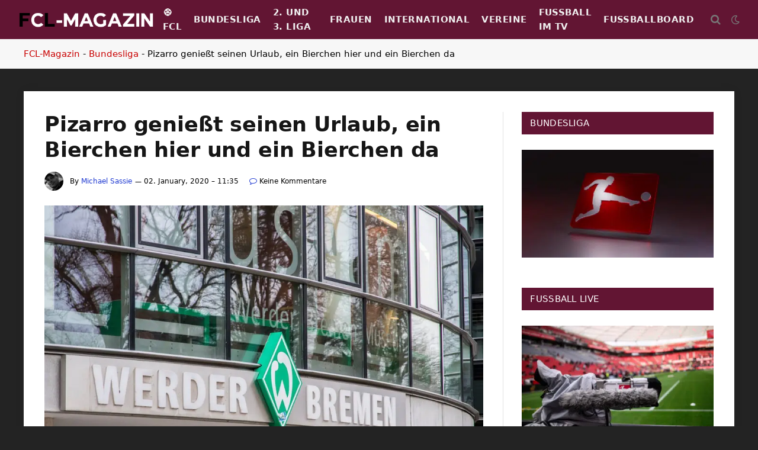

--- FILE ---
content_type: text/html; charset=UTF-8
request_url: https://www.fussball-champions-league.com/pizarro-geniesst-seinen-urlaub-ein-bierchen-hier-und-ein-bierchen-da/
body_size: 31084
content:

<!DOCTYPE html>
<html lang="de" class="s-light site-s-light">

<head><meta charset="UTF-8" /><script>if(navigator.userAgent.match(/MSIE|Internet Explorer/i)||navigator.userAgent.match(/Trident\/7\..*?rv:11/i)){var href=document.location.href;if(!href.match(/[?&]nowprocket/)){if(href.indexOf("?")==-1){if(href.indexOf("#")==-1){document.location.href=href+"?nowprocket=1"}else{document.location.href=href.replace("#","?nowprocket=1#")}}else{if(href.indexOf("#")==-1){document.location.href=href+"&nowprocket=1"}else{document.location.href=href.replace("#","&nowprocket=1#")}}}}</script><script>(()=>{class RocketLazyLoadScripts{constructor(){this.v="2.0.4",this.userEvents=["keydown","keyup","mousedown","mouseup","mousemove","mouseover","mouseout","touchmove","touchstart","touchend","touchcancel","wheel","click","dblclick","input"],this.attributeEvents=["onblur","onclick","oncontextmenu","ondblclick","onfocus","onmousedown","onmouseenter","onmouseleave","onmousemove","onmouseout","onmouseover","onmouseup","onmousewheel","onscroll","onsubmit"]}async t(){this.i(),this.o(),/iP(ad|hone)/.test(navigator.userAgent)&&this.h(),this.u(),this.l(this),this.m(),this.k(this),this.p(this),this._(),await Promise.all([this.R(),this.L()]),this.lastBreath=Date.now(),this.S(this),this.P(),this.D(),this.O(),this.M(),await this.C(this.delayedScripts.normal),await this.C(this.delayedScripts.defer),await this.C(this.delayedScripts.async),await this.T(),await this.F(),await this.j(),await this.A(),window.dispatchEvent(new Event("rocket-allScriptsLoaded")),this.everythingLoaded=!0,this.lastTouchEnd&&await new Promise(t=>setTimeout(t,500-Date.now()+this.lastTouchEnd)),this.I(),this.H(),this.U(),this.W()}i(){this.CSPIssue=sessionStorage.getItem("rocketCSPIssue"),document.addEventListener("securitypolicyviolation",t=>{this.CSPIssue||"script-src-elem"!==t.violatedDirective||"data"!==t.blockedURI||(this.CSPIssue=!0,sessionStorage.setItem("rocketCSPIssue",!0))},{isRocket:!0})}o(){window.addEventListener("pageshow",t=>{this.persisted=t.persisted,this.realWindowLoadedFired=!0},{isRocket:!0}),window.addEventListener("pagehide",()=>{this.onFirstUserAction=null},{isRocket:!0})}h(){let t;function e(e){t=e}window.addEventListener("touchstart",e,{isRocket:!0}),window.addEventListener("touchend",function i(o){o.changedTouches[0]&&t.changedTouches[0]&&Math.abs(o.changedTouches[0].pageX-t.changedTouches[0].pageX)<10&&Math.abs(o.changedTouches[0].pageY-t.changedTouches[0].pageY)<10&&o.timeStamp-t.timeStamp<200&&(window.removeEventListener("touchstart",e,{isRocket:!0}),window.removeEventListener("touchend",i,{isRocket:!0}),"INPUT"===o.target.tagName&&"text"===o.target.type||(o.target.dispatchEvent(new TouchEvent("touchend",{target:o.target,bubbles:!0})),o.target.dispatchEvent(new MouseEvent("mouseover",{target:o.target,bubbles:!0})),o.target.dispatchEvent(new PointerEvent("click",{target:o.target,bubbles:!0,cancelable:!0,detail:1,clientX:o.changedTouches[0].clientX,clientY:o.changedTouches[0].clientY})),event.preventDefault()))},{isRocket:!0})}q(t){this.userActionTriggered||("mousemove"!==t.type||this.firstMousemoveIgnored?"keyup"===t.type||"mouseover"===t.type||"mouseout"===t.type||(this.userActionTriggered=!0,this.onFirstUserAction&&this.onFirstUserAction()):this.firstMousemoveIgnored=!0),"click"===t.type&&t.preventDefault(),t.stopPropagation(),t.stopImmediatePropagation(),"touchstart"===this.lastEvent&&"touchend"===t.type&&(this.lastTouchEnd=Date.now()),"click"===t.type&&(this.lastTouchEnd=0),this.lastEvent=t.type,t.composedPath&&t.composedPath()[0].getRootNode()instanceof ShadowRoot&&(t.rocketTarget=t.composedPath()[0]),this.savedUserEvents.push(t)}u(){this.savedUserEvents=[],this.userEventHandler=this.q.bind(this),this.userEvents.forEach(t=>window.addEventListener(t,this.userEventHandler,{passive:!1,isRocket:!0})),document.addEventListener("visibilitychange",this.userEventHandler,{isRocket:!0})}U(){this.userEvents.forEach(t=>window.removeEventListener(t,this.userEventHandler,{passive:!1,isRocket:!0})),document.removeEventListener("visibilitychange",this.userEventHandler,{isRocket:!0}),this.savedUserEvents.forEach(t=>{(t.rocketTarget||t.target).dispatchEvent(new window[t.constructor.name](t.type,t))})}m(){const t="return false",e=Array.from(this.attributeEvents,t=>"data-rocket-"+t),i="["+this.attributeEvents.join("],[")+"]",o="[data-rocket-"+this.attributeEvents.join("],[data-rocket-")+"]",s=(e,i,o)=>{o&&o!==t&&(e.setAttribute("data-rocket-"+i,o),e["rocket"+i]=new Function("event",o),e.setAttribute(i,t))};new MutationObserver(t=>{for(const n of t)"attributes"===n.type&&(n.attributeName.startsWith("data-rocket-")||this.everythingLoaded?n.attributeName.startsWith("data-rocket-")&&this.everythingLoaded&&this.N(n.target,n.attributeName.substring(12)):s(n.target,n.attributeName,n.target.getAttribute(n.attributeName))),"childList"===n.type&&n.addedNodes.forEach(t=>{if(t.nodeType===Node.ELEMENT_NODE)if(this.everythingLoaded)for(const i of[t,...t.querySelectorAll(o)])for(const t of i.getAttributeNames())e.includes(t)&&this.N(i,t.substring(12));else for(const e of[t,...t.querySelectorAll(i)])for(const t of e.getAttributeNames())this.attributeEvents.includes(t)&&s(e,t,e.getAttribute(t))})}).observe(document,{subtree:!0,childList:!0,attributeFilter:[...this.attributeEvents,...e]})}I(){this.attributeEvents.forEach(t=>{document.querySelectorAll("[data-rocket-"+t+"]").forEach(e=>{this.N(e,t)})})}N(t,e){const i=t.getAttribute("data-rocket-"+e);i&&(t.setAttribute(e,i),t.removeAttribute("data-rocket-"+e))}k(t){Object.defineProperty(HTMLElement.prototype,"onclick",{get(){return this.rocketonclick||null},set(e){this.rocketonclick=e,this.setAttribute(t.everythingLoaded?"onclick":"data-rocket-onclick","this.rocketonclick(event)")}})}S(t){function e(e,i){let o=e[i];e[i]=null,Object.defineProperty(e,i,{get:()=>o,set(s){t.everythingLoaded?o=s:e["rocket"+i]=o=s}})}e(document,"onreadystatechange"),e(window,"onload"),e(window,"onpageshow");try{Object.defineProperty(document,"readyState",{get:()=>t.rocketReadyState,set(e){t.rocketReadyState=e},configurable:!0}),document.readyState="loading"}catch(t){console.log("WPRocket DJE readyState conflict, bypassing")}}l(t){this.originalAddEventListener=EventTarget.prototype.addEventListener,this.originalRemoveEventListener=EventTarget.prototype.removeEventListener,this.savedEventListeners=[],EventTarget.prototype.addEventListener=function(e,i,o){o&&o.isRocket||!t.B(e,this)&&!t.userEvents.includes(e)||t.B(e,this)&&!t.userActionTriggered||e.startsWith("rocket-")||t.everythingLoaded?t.originalAddEventListener.call(this,e,i,o):(t.savedEventListeners.push({target:this,remove:!1,type:e,func:i,options:o}),"mouseenter"!==e&&"mouseleave"!==e||t.originalAddEventListener.call(this,e,t.savedUserEvents.push,o))},EventTarget.prototype.removeEventListener=function(e,i,o){o&&o.isRocket||!t.B(e,this)&&!t.userEvents.includes(e)||t.B(e,this)&&!t.userActionTriggered||e.startsWith("rocket-")||t.everythingLoaded?t.originalRemoveEventListener.call(this,e,i,o):t.savedEventListeners.push({target:this,remove:!0,type:e,func:i,options:o})}}J(t,e){this.savedEventListeners=this.savedEventListeners.filter(i=>{let o=i.type,s=i.target||window;return e!==o||t!==s||(this.B(o,s)&&(i.type="rocket-"+o),this.$(i),!1)})}H(){EventTarget.prototype.addEventListener=this.originalAddEventListener,EventTarget.prototype.removeEventListener=this.originalRemoveEventListener,this.savedEventListeners.forEach(t=>this.$(t))}$(t){t.remove?this.originalRemoveEventListener.call(t.target,t.type,t.func,t.options):this.originalAddEventListener.call(t.target,t.type,t.func,t.options)}p(t){let e;function i(e){return t.everythingLoaded?e:e.split(" ").map(t=>"load"===t||t.startsWith("load.")?"rocket-jquery-load":t).join(" ")}function o(o){function s(e){const s=o.fn[e];o.fn[e]=o.fn.init.prototype[e]=function(){return this[0]===window&&t.userActionTriggered&&("string"==typeof arguments[0]||arguments[0]instanceof String?arguments[0]=i(arguments[0]):"object"==typeof arguments[0]&&Object.keys(arguments[0]).forEach(t=>{const e=arguments[0][t];delete arguments[0][t],arguments[0][i(t)]=e})),s.apply(this,arguments),this}}if(o&&o.fn&&!t.allJQueries.includes(o)){const e={DOMContentLoaded:[],"rocket-DOMContentLoaded":[]};for(const t in e)document.addEventListener(t,()=>{e[t].forEach(t=>t())},{isRocket:!0});o.fn.ready=o.fn.init.prototype.ready=function(i){function s(){parseInt(o.fn.jquery)>2?setTimeout(()=>i.bind(document)(o)):i.bind(document)(o)}return"function"==typeof i&&(t.realDomReadyFired?!t.userActionTriggered||t.fauxDomReadyFired?s():e["rocket-DOMContentLoaded"].push(s):e.DOMContentLoaded.push(s)),o([])},s("on"),s("one"),s("off"),t.allJQueries.push(o)}e=o}t.allJQueries=[],o(window.jQuery),Object.defineProperty(window,"jQuery",{get:()=>e,set(t){o(t)}})}P(){const t=new Map;document.write=document.writeln=function(e){const i=document.currentScript,o=document.createRange(),s=i.parentElement;let n=t.get(i);void 0===n&&(n=i.nextSibling,t.set(i,n));const c=document.createDocumentFragment();o.setStart(c,0),c.appendChild(o.createContextualFragment(e)),s.insertBefore(c,n)}}async R(){return new Promise(t=>{this.userActionTriggered?t():this.onFirstUserAction=t})}async L(){return new Promise(t=>{document.addEventListener("DOMContentLoaded",()=>{this.realDomReadyFired=!0,t()},{isRocket:!0})})}async j(){return this.realWindowLoadedFired?Promise.resolve():new Promise(t=>{window.addEventListener("load",t,{isRocket:!0})})}M(){this.pendingScripts=[];this.scriptsMutationObserver=new MutationObserver(t=>{for(const e of t)e.addedNodes.forEach(t=>{"SCRIPT"!==t.tagName||t.noModule||t.isWPRocket||this.pendingScripts.push({script:t,promise:new Promise(e=>{const i=()=>{const i=this.pendingScripts.findIndex(e=>e.script===t);i>=0&&this.pendingScripts.splice(i,1),e()};t.addEventListener("load",i,{isRocket:!0}),t.addEventListener("error",i,{isRocket:!0}),setTimeout(i,1e3)})})})}),this.scriptsMutationObserver.observe(document,{childList:!0,subtree:!0})}async F(){await this.X(),this.pendingScripts.length?(await this.pendingScripts[0].promise,await this.F()):this.scriptsMutationObserver.disconnect()}D(){this.delayedScripts={normal:[],async:[],defer:[]},document.querySelectorAll("script[type$=rocketlazyloadscript]").forEach(t=>{t.hasAttribute("data-rocket-src")?t.hasAttribute("async")&&!1!==t.async?this.delayedScripts.async.push(t):t.hasAttribute("defer")&&!1!==t.defer||"module"===t.getAttribute("data-rocket-type")?this.delayedScripts.defer.push(t):this.delayedScripts.normal.push(t):this.delayedScripts.normal.push(t)})}async _(){await this.L();let t=[];document.querySelectorAll("script[type$=rocketlazyloadscript][data-rocket-src]").forEach(e=>{let i=e.getAttribute("data-rocket-src");if(i&&!i.startsWith("data:")){i.startsWith("//")&&(i=location.protocol+i);try{const o=new URL(i).origin;o!==location.origin&&t.push({src:o,crossOrigin:e.crossOrigin||"module"===e.getAttribute("data-rocket-type")})}catch(t){}}}),t=[...new Map(t.map(t=>[JSON.stringify(t),t])).values()],this.Y(t,"preconnect")}async G(t){if(await this.K(),!0!==t.noModule||!("noModule"in HTMLScriptElement.prototype))return new Promise(e=>{let i;function o(){(i||t).setAttribute("data-rocket-status","executed"),e()}try{if(navigator.userAgent.includes("Firefox/")||""===navigator.vendor||this.CSPIssue)i=document.createElement("script"),[...t.attributes].forEach(t=>{let e=t.nodeName;"type"!==e&&("data-rocket-type"===e&&(e="type"),"data-rocket-src"===e&&(e="src"),i.setAttribute(e,t.nodeValue))}),t.text&&(i.text=t.text),t.nonce&&(i.nonce=t.nonce),i.hasAttribute("src")?(i.addEventListener("load",o,{isRocket:!0}),i.addEventListener("error",()=>{i.setAttribute("data-rocket-status","failed-network"),e()},{isRocket:!0}),setTimeout(()=>{i.isConnected||e()},1)):(i.text=t.text,o()),i.isWPRocket=!0,t.parentNode.replaceChild(i,t);else{const i=t.getAttribute("data-rocket-type"),s=t.getAttribute("data-rocket-src");i?(t.type=i,t.removeAttribute("data-rocket-type")):t.removeAttribute("type"),t.addEventListener("load",o,{isRocket:!0}),t.addEventListener("error",i=>{this.CSPIssue&&i.target.src.startsWith("data:")?(console.log("WPRocket: CSP fallback activated"),t.removeAttribute("src"),this.G(t).then(e)):(t.setAttribute("data-rocket-status","failed-network"),e())},{isRocket:!0}),s?(t.fetchPriority="high",t.removeAttribute("data-rocket-src"),t.src=s):t.src="data:text/javascript;base64,"+window.btoa(unescape(encodeURIComponent(t.text)))}}catch(i){t.setAttribute("data-rocket-status","failed-transform"),e()}});t.setAttribute("data-rocket-status","skipped")}async C(t){const e=t.shift();return e?(e.isConnected&&await this.G(e),this.C(t)):Promise.resolve()}O(){this.Y([...this.delayedScripts.normal,...this.delayedScripts.defer,...this.delayedScripts.async],"preload")}Y(t,e){this.trash=this.trash||[];let i=!0;var o=document.createDocumentFragment();t.forEach(t=>{const s=t.getAttribute&&t.getAttribute("data-rocket-src")||t.src;if(s&&!s.startsWith("data:")){const n=document.createElement("link");n.href=s,n.rel=e,"preconnect"!==e&&(n.as="script",n.fetchPriority=i?"high":"low"),t.getAttribute&&"module"===t.getAttribute("data-rocket-type")&&(n.crossOrigin=!0),t.crossOrigin&&(n.crossOrigin=t.crossOrigin),t.integrity&&(n.integrity=t.integrity),t.nonce&&(n.nonce=t.nonce),o.appendChild(n),this.trash.push(n),i=!1}}),document.head.appendChild(o)}W(){this.trash.forEach(t=>t.remove())}async T(){try{document.readyState="interactive"}catch(t){}this.fauxDomReadyFired=!0;try{await this.K(),this.J(document,"readystatechange"),document.dispatchEvent(new Event("rocket-readystatechange")),await this.K(),document.rocketonreadystatechange&&document.rocketonreadystatechange(),await this.K(),this.J(document,"DOMContentLoaded"),document.dispatchEvent(new Event("rocket-DOMContentLoaded")),await this.K(),this.J(window,"DOMContentLoaded"),window.dispatchEvent(new Event("rocket-DOMContentLoaded"))}catch(t){console.error(t)}}async A(){try{document.readyState="complete"}catch(t){}try{await this.K(),this.J(document,"readystatechange"),document.dispatchEvent(new Event("rocket-readystatechange")),await this.K(),document.rocketonreadystatechange&&document.rocketonreadystatechange(),await this.K(),this.J(window,"load"),window.dispatchEvent(new Event("rocket-load")),await this.K(),window.rocketonload&&window.rocketonload(),await this.K(),this.allJQueries.forEach(t=>t(window).trigger("rocket-jquery-load")),await this.K(),this.J(window,"pageshow");const t=new Event("rocket-pageshow");t.persisted=this.persisted,window.dispatchEvent(t),await this.K(),window.rocketonpageshow&&window.rocketonpageshow({persisted:this.persisted})}catch(t){console.error(t)}}async K(){Date.now()-this.lastBreath>45&&(await this.X(),this.lastBreath=Date.now())}async X(){return document.hidden?new Promise(t=>setTimeout(t)):new Promise(t=>requestAnimationFrame(t))}B(t,e){return e===document&&"readystatechange"===t||(e===document&&"DOMContentLoaded"===t||(e===window&&"DOMContentLoaded"===t||(e===window&&"load"===t||e===window&&"pageshow"===t)))}static run(){(new RocketLazyLoadScripts).t()}}RocketLazyLoadScripts.run()})();</script>

	
	<meta name="viewport" content="width=device-width, initial-scale=1" />
	<meta name='robots' content='index, follow, max-image-preview:large, max-snippet:-1, max-video-preview:-1' />
<script type="rocketlazyloadscript" data-rocket-type="text/javascript">
/* <![CDATA[ */
window.koko_analytics = {"url":"https:\/\/www.fussball-champions-league.com\/koko-analytics-collect.php","site_url":"https:\/\/www.fussball-champions-league.com","post_id":2794,"path":"\/pizarro-geniesst-seinen-urlaub-ein-bierchen-hier-und-ein-bierchen-da\/","method":"fingerprint","use_cookie":false};
/* ]]> */
</script>

	<!-- This site is optimized with the Yoast SEO plugin v26.6 - https://yoast.com/wordpress/plugins/seo/ -->
	<title>Pizarro genießt seinen Urlaub, ein Bierchen hier und ein Bierchen da</title><link rel="preload" as="image" imagesrcset="https://www.fussball-champions-league.com/wp-content/uploads/2019/12/Werder-Bremen-1024x683.jpg 1024w, https://www.fussball-champions-league.com/wp-content/uploads/2019/12/Werder-Bremen-300x200.jpg 300w, https://www.fussball-champions-league.com/wp-content/uploads/2019/12/Werder-Bremen-768x512.jpg 768w, https://www.fussball-champions-league.com/wp-content/uploads/2019/12/Werder-Bremen.jpg 1296w" imagesizes="(max-width: 788px) 100vw, 788px" /><link rel="preload" as="font" href="https://www.fussball-champions-league.com/wp-content/themes/smart-mag/css/icons/fonts/ts-icons.woff2?v3.2" type="font/woff2" crossorigin="anonymous" />
	<meta name="description" content="Claudio Pizarro läßt es sich im Urlaub mit Dosenbier gutgehen. Nur Frank Baumann, Sportchef vom SV Werder Bremen, gefällt das gar nicht. Der Rüffel kommt." />
	<link rel="canonical" href="https://www.fussball-champions-league.com/pizarro-geniesst-seinen-urlaub-ein-bierchen-hier-und-ein-bierchen-da/" />
	<meta property="og:locale" content="de_DE" />
	<meta property="og:type" content="article" />
	<meta property="og:title" content="Pizarro genießt seinen Urlaub, ein Bierchen hier und ein Bierchen da" />
	<meta property="og:description" content="Claudio Pizarro läßt es sich im Urlaub mit Dosenbier gutgehen. Nur Frank Baumann, Sportchef vom SV Werder Bremen, gefällt das gar nicht. Der Rüffel kommt." />
	<meta property="og:url" content="https://www.fussball-champions-league.com/pizarro-geniesst-seinen-urlaub-ein-bierchen-hier-und-ein-bierchen-da/" />
	<meta property="og:site_name" content="Fußball News - Bundesliga Magazin" />
	<meta property="article:author" content="https://www.facebook.com/FCLMagazin" />
	<meta property="article:published_time" content="2020-01-02T10:35:16+00:00" />
	<meta property="article:modified_time" content="2020-01-02T10:35:18+00:00" />
	<meta property="og:image" content="https://www.fussball-champions-league.com/wp-content/uploads/2019/12/Werder-Bremen.jpg" />
	<meta property="og:image:width" content="1296" />
	<meta property="og:image:height" content="864" />
	<meta property="og:image:type" content="image/jpeg" />
	<meta name="author" content="Michael Sassie" />
	<meta name="twitter:card" content="summary_large_image" />
	<meta name="twitter:label1" content="Verfasst von" />
	<meta name="twitter:data1" content="Michael Sassie" />
	<meta name="twitter:label2" content="Geschätzte Lesezeit" />
	<meta name="twitter:data2" content="1 Minute" />
	<script type="application/ld+json" class="yoast-schema-graph">{"@context":"https://schema.org","@graph":[{"@type":"Article","@id":"https://www.fussball-champions-league.com/pizarro-geniesst-seinen-urlaub-ein-bierchen-hier-und-ein-bierchen-da/#article","isPartOf":{"@id":"https://www.fussball-champions-league.com/pizarro-geniesst-seinen-urlaub-ein-bierchen-hier-und-ein-bierchen-da/"},"author":{"name":"Michael Sassie","@id":"https://www.fussball-champions-league.com/#/schema/person/2a10273c67258aff68774d23e9fa315b"},"headline":"Pizarro genießt seinen Urlaub, ein Bierchen hier und ein Bierchen da","datePublished":"2020-01-02T10:35:16+00:00","dateModified":"2020-01-02T10:35:18+00:00","mainEntityOfPage":{"@id":"https://www.fussball-champions-league.com/pizarro-geniesst-seinen-urlaub-ein-bierchen-hier-und-ein-bierchen-da/"},"wordCount":247,"publisher":{"@id":"https://www.fussball-champions-league.com/#organization"},"image":{"@id":"https://www.fussball-champions-league.com/pizarro-geniesst-seinen-urlaub-ein-bierchen-hier-und-ein-bierchen-da/#primaryimage"},"thumbnailUrl":"https://www.fussball-champions-league.com/wp-content/uploads/2019/12/Werder-Bremen.jpg","keywords":["Abstieg","Bierdose","Claudio Pizarro","Frank Baumann","Fußball","Thailand","Urlaub"],"articleSection":["Aktuelle News","Bundesliga"],"inLanguage":"de","copyrightYear":"2020","copyrightHolder":{"@id":"https://www.fussball-champions-league.com/#organization"}},{"@type":"WebPage","@id":"https://www.fussball-champions-league.com/pizarro-geniesst-seinen-urlaub-ein-bierchen-hier-und-ein-bierchen-da/","url":"https://www.fussball-champions-league.com/pizarro-geniesst-seinen-urlaub-ein-bierchen-hier-und-ein-bierchen-da/","name":"Pizarro genießt seinen Urlaub, ein Bierchen hier und ein Bierchen da","isPartOf":{"@id":"https://www.fussball-champions-league.com/#website"},"primaryImageOfPage":{"@id":"https://www.fussball-champions-league.com/pizarro-geniesst-seinen-urlaub-ein-bierchen-hier-und-ein-bierchen-da/#primaryimage"},"image":{"@id":"https://www.fussball-champions-league.com/pizarro-geniesst-seinen-urlaub-ein-bierchen-hier-und-ein-bierchen-da/#primaryimage"},"thumbnailUrl":"https://www.fussball-champions-league.com/wp-content/uploads/2019/12/Werder-Bremen.jpg","datePublished":"2020-01-02T10:35:16+00:00","dateModified":"2020-01-02T10:35:18+00:00","description":"Claudio Pizarro läßt es sich im Urlaub mit Dosenbier gutgehen. Nur Frank Baumann, Sportchef vom SV Werder Bremen, gefällt das gar nicht. Der Rüffel kommt.","breadcrumb":{"@id":"https://www.fussball-champions-league.com/pizarro-geniesst-seinen-urlaub-ein-bierchen-hier-und-ein-bierchen-da/#breadcrumb"},"inLanguage":"de","potentialAction":[{"@type":"ReadAction","target":["https://www.fussball-champions-league.com/pizarro-geniesst-seinen-urlaub-ein-bierchen-hier-und-ein-bierchen-da/"]}]},{"@type":"ImageObject","inLanguage":"de","@id":"https://www.fussball-champions-league.com/pizarro-geniesst-seinen-urlaub-ein-bierchen-hier-und-ein-bierchen-da/#primaryimage","url":"https://www.fussball-champions-league.com/wp-content/uploads/2019/12/Werder-Bremen.jpg","contentUrl":"https://www.fussball-champions-league.com/wp-content/uploads/2019/12/Werder-Bremen.jpg","width":1296,"height":864,"caption":"Werder Bremen - Joaquin Ossorio Castillo / Shutterstock.com"},{"@type":"BreadcrumbList","@id":"https://www.fussball-champions-league.com/pizarro-geniesst-seinen-urlaub-ein-bierchen-hier-und-ein-bierchen-da/#breadcrumb","itemListElement":[{"@type":"ListItem","position":1,"name":"FCL-Magazin","item":"https://www.fussball-champions-league.com/"},{"@type":"ListItem","position":2,"name":"Bundesliga","item":"https://www.fussball-champions-league.com/category/fussball-deutschland/"},{"@type":"ListItem","position":3,"name":"Pizarro genießt seinen Urlaub, ein Bierchen hier und ein Bierchen da"}]},{"@type":"WebSite","@id":"https://www.fussball-champions-league.com/#website","url":"https://www.fussball-champions-league.com/","name":"Fußball News - Bundesliga Magazin","description":"Spieltage, Ergebnisse und Berichte","publisher":{"@id":"https://www.fussball-champions-league.com/#organization"},"potentialAction":[{"@type":"SearchAction","target":{"@type":"EntryPoint","urlTemplate":"https://www.fussball-champions-league.com/?s={search_term_string}"},"query-input":{"@type":"PropertyValueSpecification","valueRequired":true,"valueName":"search_term_string"}}],"inLanguage":"de"},{"@type":"Organization","@id":"https://www.fussball-champions-league.com/#organization","name":"Fußball News - Bundesliga Magazin","url":"https://www.fussball-champions-league.com/","logo":{"@type":"ImageObject","inLanguage":"de","@id":"https://www.fussball-champions-league.com/#/schema/logo/image/","url":"https://www.fussball-champions-league.com/wp-content/uploads/2023/10/FCL-Logo-696.png","contentUrl":"https://www.fussball-champions-league.com/wp-content/uploads/2023/10/FCL-Logo-696.png","width":696,"height":696,"caption":"Fußball News - Bundesliga Magazin"},"image":{"@id":"https://www.fussball-champions-league.com/#/schema/logo/image/"},"sameAs":["https://www.facebook.com/FCLMagazin"]},{"@type":"Person","@id":"https://www.fussball-champions-league.com/#/schema/person/2a10273c67258aff68774d23e9fa315b","name":"Michael Sassie","image":{"@type":"ImageObject","inLanguage":"de","@id":"https://www.fussball-champions-league.com/#/schema/person/image/","url":"//www.fussball-champions-league.com/wp-content/uploads/wpforo/avatars/sassie_1.jpg","contentUrl":"//www.fussball-champions-league.com/wp-content/uploads/wpforo/avatars/sassie_1.jpg","caption":"Michael Sassie"},"description":"Mein Name ist Michael und bin begeisterter Fußball-Fan. Bundesliga bis hin zur Champions-League. Seit Jahren schreibe ich auf diversen Portalen Berichte und News zu den TOP-Themen aus dem Fußball. Das FCL-Magazin wurde im Herbst 2019 ins Leben gerufen. Seitdem wird täglich über das Geschehen im Fußball berichtet. Wenn Du einen Fehler gefunden hast, oder etwas anderes zu berichten hast, kannst Du mich gerne per E-Mail kontaktieren: sas@fclinfo.de","sameAs":["https://www.fussball-champions-league.com/","https://www.facebook.com/FCLMagazin","https://www.instagram.com/fclteam/"],"url":"https://www.fussball-champions-league.com/author/sassie/"}]}</script>
	<!-- / Yoast SEO plugin. -->



<link rel="alternate" type="application/rss+xml" title="Fußball News - Bundesliga Magazin &raquo; Feed" href="https://www.fussball-champions-league.com/feed/" />
<link rel="alternate" type="application/rss+xml" title="Fußball News - Bundesliga Magazin &raquo; Kommentar-Feed" href="https://www.fussball-champions-league.com/comments/feed/" />
<link rel="alternate" type="application/rss+xml" title="Fußball News - Bundesliga Magazin &raquo; Pizarro genießt seinen Urlaub, ein Bierchen hier und ein Bierchen da-Kommentar-Feed" href="https://www.fussball-champions-league.com/pizarro-geniesst-seinen-urlaub-ein-bierchen-hier-und-ein-bierchen-da/feed/" />
<link rel="alternate" title="oEmbed (JSON)" type="application/json+oembed" href="https://www.fussball-champions-league.com/wp-json/oembed/1.0/embed?url=https%3A%2F%2Fwww.fussball-champions-league.com%2Fpizarro-geniesst-seinen-urlaub-ein-bierchen-hier-und-ein-bierchen-da%2F" />
<link rel="alternate" title="oEmbed (XML)" type="text/xml+oembed" href="https://www.fussball-champions-league.com/wp-json/oembed/1.0/embed?url=https%3A%2F%2Fwww.fussball-champions-league.com%2Fpizarro-geniesst-seinen-urlaub-ein-bierchen-hier-und-ein-bierchen-da%2F&#038;format=xml" />
<style id='wp-img-auto-sizes-contain-inline-css' type='text/css'>
img:is([sizes=auto i],[sizes^="auto," i]){contain-intrinsic-size:3000px 1500px}
/*# sourceURL=wp-img-auto-sizes-contain-inline-css */
</style>
<link data-minify="1" rel='stylesheet' id='dashicons-css' href='https://www.fussball-champions-league.com/wp-content/cache/min/1/wp-includes/css/dashicons.min.css?ver=1766449495' type='text/css' media='all' />
<link data-minify="1" rel='stylesheet' id='post-views-counter-frontend-css' href='https://www.fussball-champions-league.com/wp-content/cache/min/1/wp-content/plugins/post-views-counter/css/frontend.css?ver=1766449495' type='text/css' media='all' />
<style id='wp-emoji-styles-inline-css' type='text/css'>

	img.wp-smiley, img.emoji {
		display: inline !important;
		border: none !important;
		box-shadow: none !important;
		height: 1em !important;
		width: 1em !important;
		margin: 0 0.07em !important;
		vertical-align: -0.1em !important;
		background: none !important;
		padding: 0 !important;
	}
/*# sourceURL=wp-emoji-styles-inline-css */
</style>
<link rel='stylesheet' id='wp-block-library-css' href='https://www.fussball-champions-league.com/wp-includes/css/dist/block-library/style.min.css?ver=6.9' type='text/css' media='all' />
<style id='classic-theme-styles-inline-css' type='text/css'>
/*! This file is auto-generated */
.wp-block-button__link{color:#fff;background-color:#32373c;border-radius:9999px;box-shadow:none;text-decoration:none;padding:calc(.667em + 2px) calc(1.333em + 2px);font-size:1.125em}.wp-block-file__button{background:#32373c;color:#fff;text-decoration:none}
/*# sourceURL=/wp-includes/css/classic-themes.min.css */
</style>
<style id='global-styles-inline-css' type='text/css'>
:root{--wp--preset--aspect-ratio--square: 1;--wp--preset--aspect-ratio--4-3: 4/3;--wp--preset--aspect-ratio--3-4: 3/4;--wp--preset--aspect-ratio--3-2: 3/2;--wp--preset--aspect-ratio--2-3: 2/3;--wp--preset--aspect-ratio--16-9: 16/9;--wp--preset--aspect-ratio--9-16: 9/16;--wp--preset--color--black: #000000;--wp--preset--color--cyan-bluish-gray: #abb8c3;--wp--preset--color--white: #ffffff;--wp--preset--color--pale-pink: #f78da7;--wp--preset--color--vivid-red: #cf2e2e;--wp--preset--color--luminous-vivid-orange: #ff6900;--wp--preset--color--luminous-vivid-amber: #fcb900;--wp--preset--color--light-green-cyan: #7bdcb5;--wp--preset--color--vivid-green-cyan: #00d084;--wp--preset--color--pale-cyan-blue: #8ed1fc;--wp--preset--color--vivid-cyan-blue: #0693e3;--wp--preset--color--vivid-purple: #9b51e0;--wp--preset--gradient--vivid-cyan-blue-to-vivid-purple: linear-gradient(135deg,rgb(6,147,227) 0%,rgb(155,81,224) 100%);--wp--preset--gradient--light-green-cyan-to-vivid-green-cyan: linear-gradient(135deg,rgb(122,220,180) 0%,rgb(0,208,130) 100%);--wp--preset--gradient--luminous-vivid-amber-to-luminous-vivid-orange: linear-gradient(135deg,rgb(252,185,0) 0%,rgb(255,105,0) 100%);--wp--preset--gradient--luminous-vivid-orange-to-vivid-red: linear-gradient(135deg,rgb(255,105,0) 0%,rgb(207,46,46) 100%);--wp--preset--gradient--very-light-gray-to-cyan-bluish-gray: linear-gradient(135deg,rgb(238,238,238) 0%,rgb(169,184,195) 100%);--wp--preset--gradient--cool-to-warm-spectrum: linear-gradient(135deg,rgb(74,234,220) 0%,rgb(151,120,209) 20%,rgb(207,42,186) 40%,rgb(238,44,130) 60%,rgb(251,105,98) 80%,rgb(254,248,76) 100%);--wp--preset--gradient--blush-light-purple: linear-gradient(135deg,rgb(255,206,236) 0%,rgb(152,150,240) 100%);--wp--preset--gradient--blush-bordeaux: linear-gradient(135deg,rgb(254,205,165) 0%,rgb(254,45,45) 50%,rgb(107,0,62) 100%);--wp--preset--gradient--luminous-dusk: linear-gradient(135deg,rgb(255,203,112) 0%,rgb(199,81,192) 50%,rgb(65,88,208) 100%);--wp--preset--gradient--pale-ocean: linear-gradient(135deg,rgb(255,245,203) 0%,rgb(182,227,212) 50%,rgb(51,167,181) 100%);--wp--preset--gradient--electric-grass: linear-gradient(135deg,rgb(202,248,128) 0%,rgb(113,206,126) 100%);--wp--preset--gradient--midnight: linear-gradient(135deg,rgb(2,3,129) 0%,rgb(40,116,252) 100%);--wp--preset--font-size--small: 13px;--wp--preset--font-size--medium: 20px;--wp--preset--font-size--large: 36px;--wp--preset--font-size--x-large: 42px;--wp--preset--spacing--20: 0.44rem;--wp--preset--spacing--30: 0.67rem;--wp--preset--spacing--40: 1rem;--wp--preset--spacing--50: 1.5rem;--wp--preset--spacing--60: 2.25rem;--wp--preset--spacing--70: 3.38rem;--wp--preset--spacing--80: 5.06rem;--wp--preset--shadow--natural: 6px 6px 9px rgba(0, 0, 0, 0.2);--wp--preset--shadow--deep: 12px 12px 50px rgba(0, 0, 0, 0.4);--wp--preset--shadow--sharp: 6px 6px 0px rgba(0, 0, 0, 0.2);--wp--preset--shadow--outlined: 6px 6px 0px -3px rgb(255, 255, 255), 6px 6px rgb(0, 0, 0);--wp--preset--shadow--crisp: 6px 6px 0px rgb(0, 0, 0);}:where(.is-layout-flex){gap: 0.5em;}:where(.is-layout-grid){gap: 0.5em;}body .is-layout-flex{display: flex;}.is-layout-flex{flex-wrap: wrap;align-items: center;}.is-layout-flex > :is(*, div){margin: 0;}body .is-layout-grid{display: grid;}.is-layout-grid > :is(*, div){margin: 0;}:where(.wp-block-columns.is-layout-flex){gap: 2em;}:where(.wp-block-columns.is-layout-grid){gap: 2em;}:where(.wp-block-post-template.is-layout-flex){gap: 1.25em;}:where(.wp-block-post-template.is-layout-grid){gap: 1.25em;}.has-black-color{color: var(--wp--preset--color--black) !important;}.has-cyan-bluish-gray-color{color: var(--wp--preset--color--cyan-bluish-gray) !important;}.has-white-color{color: var(--wp--preset--color--white) !important;}.has-pale-pink-color{color: var(--wp--preset--color--pale-pink) !important;}.has-vivid-red-color{color: var(--wp--preset--color--vivid-red) !important;}.has-luminous-vivid-orange-color{color: var(--wp--preset--color--luminous-vivid-orange) !important;}.has-luminous-vivid-amber-color{color: var(--wp--preset--color--luminous-vivid-amber) !important;}.has-light-green-cyan-color{color: var(--wp--preset--color--light-green-cyan) !important;}.has-vivid-green-cyan-color{color: var(--wp--preset--color--vivid-green-cyan) !important;}.has-pale-cyan-blue-color{color: var(--wp--preset--color--pale-cyan-blue) !important;}.has-vivid-cyan-blue-color{color: var(--wp--preset--color--vivid-cyan-blue) !important;}.has-vivid-purple-color{color: var(--wp--preset--color--vivid-purple) !important;}.has-black-background-color{background-color: var(--wp--preset--color--black) !important;}.has-cyan-bluish-gray-background-color{background-color: var(--wp--preset--color--cyan-bluish-gray) !important;}.has-white-background-color{background-color: var(--wp--preset--color--white) !important;}.has-pale-pink-background-color{background-color: var(--wp--preset--color--pale-pink) !important;}.has-vivid-red-background-color{background-color: var(--wp--preset--color--vivid-red) !important;}.has-luminous-vivid-orange-background-color{background-color: var(--wp--preset--color--luminous-vivid-orange) !important;}.has-luminous-vivid-amber-background-color{background-color: var(--wp--preset--color--luminous-vivid-amber) !important;}.has-light-green-cyan-background-color{background-color: var(--wp--preset--color--light-green-cyan) !important;}.has-vivid-green-cyan-background-color{background-color: var(--wp--preset--color--vivid-green-cyan) !important;}.has-pale-cyan-blue-background-color{background-color: var(--wp--preset--color--pale-cyan-blue) !important;}.has-vivid-cyan-blue-background-color{background-color: var(--wp--preset--color--vivid-cyan-blue) !important;}.has-vivid-purple-background-color{background-color: var(--wp--preset--color--vivid-purple) !important;}.has-black-border-color{border-color: var(--wp--preset--color--black) !important;}.has-cyan-bluish-gray-border-color{border-color: var(--wp--preset--color--cyan-bluish-gray) !important;}.has-white-border-color{border-color: var(--wp--preset--color--white) !important;}.has-pale-pink-border-color{border-color: var(--wp--preset--color--pale-pink) !important;}.has-vivid-red-border-color{border-color: var(--wp--preset--color--vivid-red) !important;}.has-luminous-vivid-orange-border-color{border-color: var(--wp--preset--color--luminous-vivid-orange) !important;}.has-luminous-vivid-amber-border-color{border-color: var(--wp--preset--color--luminous-vivid-amber) !important;}.has-light-green-cyan-border-color{border-color: var(--wp--preset--color--light-green-cyan) !important;}.has-vivid-green-cyan-border-color{border-color: var(--wp--preset--color--vivid-green-cyan) !important;}.has-pale-cyan-blue-border-color{border-color: var(--wp--preset--color--pale-cyan-blue) !important;}.has-vivid-cyan-blue-border-color{border-color: var(--wp--preset--color--vivid-cyan-blue) !important;}.has-vivid-purple-border-color{border-color: var(--wp--preset--color--vivid-purple) !important;}.has-vivid-cyan-blue-to-vivid-purple-gradient-background{background: var(--wp--preset--gradient--vivid-cyan-blue-to-vivid-purple) !important;}.has-light-green-cyan-to-vivid-green-cyan-gradient-background{background: var(--wp--preset--gradient--light-green-cyan-to-vivid-green-cyan) !important;}.has-luminous-vivid-amber-to-luminous-vivid-orange-gradient-background{background: var(--wp--preset--gradient--luminous-vivid-amber-to-luminous-vivid-orange) !important;}.has-luminous-vivid-orange-to-vivid-red-gradient-background{background: var(--wp--preset--gradient--luminous-vivid-orange-to-vivid-red) !important;}.has-very-light-gray-to-cyan-bluish-gray-gradient-background{background: var(--wp--preset--gradient--very-light-gray-to-cyan-bluish-gray) !important;}.has-cool-to-warm-spectrum-gradient-background{background: var(--wp--preset--gradient--cool-to-warm-spectrum) !important;}.has-blush-light-purple-gradient-background{background: var(--wp--preset--gradient--blush-light-purple) !important;}.has-blush-bordeaux-gradient-background{background: var(--wp--preset--gradient--blush-bordeaux) !important;}.has-luminous-dusk-gradient-background{background: var(--wp--preset--gradient--luminous-dusk) !important;}.has-pale-ocean-gradient-background{background: var(--wp--preset--gradient--pale-ocean) !important;}.has-electric-grass-gradient-background{background: var(--wp--preset--gradient--electric-grass) !important;}.has-midnight-gradient-background{background: var(--wp--preset--gradient--midnight) !important;}.has-small-font-size{font-size: var(--wp--preset--font-size--small) !important;}.has-medium-font-size{font-size: var(--wp--preset--font-size--medium) !important;}.has-large-font-size{font-size: var(--wp--preset--font-size--large) !important;}.has-x-large-font-size{font-size: var(--wp--preset--font-size--x-large) !important;}
:where(.wp-block-post-template.is-layout-flex){gap: 1.25em;}:where(.wp-block-post-template.is-layout-grid){gap: 1.25em;}
:where(.wp-block-term-template.is-layout-flex){gap: 1.25em;}:where(.wp-block-term-template.is-layout-grid){gap: 1.25em;}
:where(.wp-block-columns.is-layout-flex){gap: 2em;}:where(.wp-block-columns.is-layout-grid){gap: 2em;}
:root :where(.wp-block-pullquote){font-size: 1.5em;line-height: 1.6;}
/*# sourceURL=global-styles-inline-css */
</style>
<link data-minify="1" rel='stylesheet' id='wpforo-widgets-css' href='https://www.fussball-champions-league.com/wp-content/cache/min/1/wp-content/plugins/wpforo/themes/classic/widgets.css?ver=1766449495' type='text/css' media='all' />
<link data-minify="1" rel='stylesheet' id='wpforo-style-css' href='https://www.fussball-champions-league.com/wp-content/cache/min/1/wp-content/plugins/wpforo/themes/classic/style.css?ver=1766449495' type='text/css' media='all' />
<link data-minify="1" rel='stylesheet' id='wpforo-mention-css' href='https://www.fussball-champions-league.com/wp-content/cache/min/1/wp-content/plugins/wpforo_mentioning/assets/css/mention.css?ver=1766449495' type='text/css' media='all' />
<link data-minify="1" rel='stylesheet' id='borlabs-cookie-custom-css' href='https://www.fussball-champions-league.com/wp-content/cache/min/1/wp-content/cache/borlabs-cookie/1/borlabs-cookie-1-de.css?ver=1766449495' type='text/css' media='all' />
<link data-minify="1" rel='stylesheet' id='wpf_smile_css-css' href='https://www.fussball-champions-league.com/wp-content/cache/min/1/wp-content/plugins/wpforo-emoticons/assets/emoticons.css?ver=1766449495' type='text/css' media='all' />
<link data-minify="1" rel='stylesheet' id='smartmag-core-css' href='https://www.fussball-champions-league.com/wp-content/cache/min/1/wp-content/themes/smart-mag/style.css?ver=1766449495' type='text/css' media='all' />
<style id='smartmag-core-inline-css' type='text/css'>
:root { --c-main: #0f00ea;
--c-main-rgb: 15,0,234;
--c-post-meta: #000000;
--c-p-meta-icons: #1d38d1; }
.s-dark, .site-s-dark { --c-main: #d8cd00; --c-main-rgb: 216,205,0; }
.s-light body { background-color: #232323; }
.main-sidebar .widget-title .heading { font-size: 15px; }
.breadcrumbs { font-size: 15px; }
.s-light .breadcrumbs { --c-a: #c90000; color: #000000; }
.smart-head-main .smart-head-top { --head-h: 50px; background: linear-gradient(90deg, #000000 0%, #7a0000 100%); }
.smart-head-main .smart-head-mid { --head-h: 66px; background-color: #621533; }
.smart-head-main .smart-head-bot { background: linear-gradient(90deg, #7a0000 0%, #300000 100%); }
.navigation-main .menu > li > a { font-size: 15px; font-weight: 600; text-transform: uppercase; letter-spacing: 0.03em; }
.navigation-main .menu > li li a { font-size: 18px; }
.navigation-main { --nav-items-space: 10px; }
.navigation-main .menu > li > a:after { display: none; }
.navigation-main { margin-left: calc(-1 * var(--nav-items-space)); }
.s-light .navigation { --c-nav-drop-bg: #3d0613; }
.s-dark .navigation-main { --c-nav-hov: #eeee22; }
.s-dark .navigation { --c-nav-blip: #d8cd00; --c-nav-drop-bg: #4f0f20; --c-nav-drop-hov: #eded00; }
.smart-head-mobile .smart-head-mid { --head-h: 70px; background-color: #621533; }
.s-dark .smart-head-mobile .smart-head-mid,
.smart-head-mobile .s-dark.smart-head-mid { background-color: #621533; }
.smart-head-mobile .smart-head-mid { border-bottom-width: 0px; }
.mobile-menu { font-size: 16px; }
.navigation-small { margin-left: calc(-1 * var(--nav-items-space)); }
.s-dark .smart-head-main .spc-social,
.smart-head-main .s-dark .spc-social { --c-spc-social-hov: #bcbcbc; }
.smart-head-main .spc-social { --spc-social-fs: 14px; --spc-social-size: 36px; }
.s-dark .smart-head-main .search-icon:hover,
.smart-head-main .s-dark .search-icon:hover { color: #bcbcbc; }
.smart-head-main { --search-icon-size: 18px; }
.smart-head-mobile { --search-icon-size: 19px; }
.s-dark .smart-head-main .offcanvas-toggle:hover,
.smart-head-main .s-dark .offcanvas-toggle:hover { --c-hamburger: #bcbcbc; }
.main-footer .upper-footer { background-color: #000000; color: #e0e0e0; }
.s-dark .upper-footer { color: #e8e8e8; }
.main-footer .upper-footer { --c-links: #2abc27; }
.s-dark .upper-footer { --c-links: #c9c602; }
.main-footer .lower-footer { background-color: #621533; }
.lower-footer .inner { padding-top: 35px; padding-bottom: 1px; }
.s-light .block-wrap.s-dark { --c-post-meta: var(--c-contrast-450); }
.post-meta .post-author > a { color: #1d38d1; }
.s-dark .post-meta .post-author > a { color: #cccccc; }
.s-dark .post-meta .post-cat > a { color: #e0e0e0; }
.s-dark { --c-p-meta-icons: #ffffff; }
.cat-labels .category { font-size: 11px; background-color: #1e73be; }
.block-head-g { background-color: #621533; }
.load-button { font-size: 16px; color: #ffffff; background-color: #0a0a0a; border-radius: 50px; }
.loop-grid-base .post-title { font-size: 18px; }
.loop-grid .content { padding-top: 10px; }
.loop-grid { --grid-gutter: 20px; }
.loop-overlay .post-title { font-size: 22px; }
.author-box .bio { font-size: 17px; }
.entry-content { font-size: 21px; }
.site-s-light .entry-content { color: #0f0f0f; }
.s-dark .entry-content { --c-a: #b78717; }
:where(.entry-content) a { text-decoration: underline; text-underline-offset: 4px; text-decoration-thickness: 2px; }
.site-s-light .s-head-modern-a .post-meta { --c-post-meta: #000000; }
.s-dark .s-head-modern-a .post-meta { --c-post-meta: #c6711b; }
@media (min-width: 941px) and (max-width: 1200px) { .navigation-main .menu > li > a { font-size: calc(10px + (15px - 10px) * .7); } }

.layout-boxed.category-44 .ts-bg-cover { background-image: url("https://www.fussball-champions-league.com/wp-content/uploads/2023/02/s761b0dd61395473f779dc42dedb66e9e22365ad4.jpg"); }
.layout-boxed.category-45 .ts-bg-cover { background-image: url("https://www.fussball-champions-league.com/wp-content/uploads/2023/03/Dortmund-FCL.jpg"); }
.layout-boxed.category-142 .ts-bg-cover { background-image: url("https://www.fussball-champions-league.com/wp-content/uploads/2023/10/Symbolbild-Fussballspiel.jpg"); }
.layout-boxed.category-13 .ts-bg-cover { background-image: url("https://www.fussball-champions-league.com/wp-content/uploads/2023/04/Champions-League-FCL.jpg"); }
.layout-boxed.category-46 .ts-bg-cover { background-image: url("https://www.fussball-champions-league.com/wp-content/uploads/2022/09/RB-Leipzig-Logo.jpg"); }
/*# sourceURL=smartmag-core-inline-css */
</style>
<link data-minify="1" rel='stylesheet' id='smartmag-magnific-popup-css' href='https://www.fussball-champions-league.com/wp-content/cache/min/1/wp-content/themes/smart-mag/css/lightbox.css?ver=1766449495' type='text/css' media='all' />
<link data-minify="1" rel='stylesheet' id='smartmag-icons-css' href='https://www.fussball-champions-league.com/wp-content/cache/min/1/wp-content/themes/smart-mag/css/icons/icons.css?ver=1766449495' type='text/css' media='all' />
<link data-minify="1" rel='stylesheet' id='wpforo-dynamic-style-css' href='https://www.fussball-champions-league.com/wp-content/cache/min/1/wp-content/uploads/wpforo/assets/colors.css?ver=1766449495' type='text/css' media='all' />
<script type="rocketlazyloadscript" data-rocket-type="text/javascript" id="post-views-counter-frontend-js-before">
/* <![CDATA[ */
var pvcArgsFrontend = {"mode":"js","postID":2794,"requestURL":"https:\/\/www.fussball-champions-league.com\/wp-admin\/admin-ajax.php","nonce":"dc00eda211","dataStorage":"cookies","multisite":false,"path":"\/","domain":""};

//# sourceURL=post-views-counter-frontend-js-before
/* ]]> */
</script>
<script type="rocketlazyloadscript" data-minify="1" data-rocket-type="text/javascript" data-rocket-src="https://www.fussball-champions-league.com/wp-content/cache/min/1/wp-content/plugins/post-views-counter/js/frontend.js?ver=1766449495" id="post-views-counter-frontend-js" data-rocket-defer defer></script>
<script type="rocketlazyloadscript" data-rocket-type="text/javascript" data-rocket-src="https://www.fussball-champions-league.com/wp-includes/js/jquery/jquery.min.js?ver=3.7.1" id="jquery-core-js" data-rocket-defer defer></script>
<script type="rocketlazyloadscript" data-rocket-type="text/javascript" data-rocket-src="https://www.fussball-champions-league.com/wp-includes/js/jquery/jquery-migrate.min.js?ver=3.4.1" id="jquery-migrate-js" data-rocket-defer defer></script>
<script type="rocketlazyloadscript" data-minify="1" data-rocket-type="text/javascript" data-rocket-src="https://www.fussball-champions-league.com/wp-content/cache/min/1/wp-content/uploads/wpforo/assets/phrases.js?ver=1766449495" id="wpforo-dynamic-phrases-js" data-rocket-defer defer></script>
<script type="rocketlazyloadscript" data-no-optimize="1" data-no-minify="1" data-cfasync="false" data-rocket-type="text/javascript" data-rocket-src="https://www.fussball-champions-league.com/wp-content/plugins/borlabs-cookie/assets/javascript/borlabs-cookie-tcf-stub.min.js?ver=3.3.22" id="borlabs-cookie-stub-js"></script>
<script type="rocketlazyloadscript" data-no-optimize="1" data-no-minify="1" data-cfasync="false" data-rocket-type="text/javascript" data-rocket-src="https://www.fussball-champions-league.com/wp-content/cache/borlabs-cookie/1/borlabs-cookie-config-de.json.js?ver=3.3.22-134" id="borlabs-cookie-config-js" data-rocket-defer defer></script>
<link rel="https://api.w.org/" href="https://www.fussball-champions-league.com/wp-json/" /><link rel="alternate" title="JSON" type="application/json" href="https://www.fussball-champions-league.com/wp-json/wp/v2/posts/2794" /><link rel="EditURI" type="application/rsd+xml" title="RSD" href="https://www.fussball-champions-league.com/xmlrpc.php?rsd" />
<meta name="generator" content="WordPress 6.9" />
<link rel='shortlink' href='https://www.fussball-champions-league.com/?p=2794' />

		<script type="rocketlazyloadscript">
		var BunyadSchemeKey = 'bunyad-scheme';
		(() => {
			const d = document.documentElement;
			const c = d.classList;
			var scheme = localStorage.getItem(BunyadSchemeKey);
			
			if (scheme) {
				d.dataset.origClass = c;
				scheme === 'dark' ? c.remove('s-light', 'site-s-light') : c.remove('s-dark', 'site-s-dark');
				c.add('site-s-' + scheme, 's-' + scheme);
			}
		})();
		</script>
		<meta name="generator" content="Elementor 3.34.0; features: additional_custom_breakpoints; settings: css_print_method-external, google_font-enabled, font_display-auto">
			<style>
				.e-con.e-parent:nth-of-type(n+4):not(.e-lazyloaded):not(.e-no-lazyload),
				.e-con.e-parent:nth-of-type(n+4):not(.e-lazyloaded):not(.e-no-lazyload) * {
					background-image: none !important;
				}
				@media screen and (max-height: 1024px) {
					.e-con.e-parent:nth-of-type(n+3):not(.e-lazyloaded):not(.e-no-lazyload),
					.e-con.e-parent:nth-of-type(n+3):not(.e-lazyloaded):not(.e-no-lazyload) * {
						background-image: none !important;
					}
				}
				@media screen and (max-height: 640px) {
					.e-con.e-parent:nth-of-type(n+2):not(.e-lazyloaded):not(.e-no-lazyload),
					.e-con.e-parent:nth-of-type(n+2):not(.e-lazyloaded):not(.e-no-lazyload) * {
						background-image: none !important;
					}
				}
			</style>
			<!-- wp:shortcode --><span data-borlabs-cookie-service-id="google-ad-sense" data-borlabs-cookie-content="[base64]"></span><!-- /wp:shortcode --><link rel="icon" href="https://www.fussball-champions-league.com/wp-content/uploads/2024/01/cropped-fcl-sports-new-32x32.jpg" sizes="32x32" />
<link rel="icon" href="https://www.fussball-champions-league.com/wp-content/uploads/2024/01/cropped-fcl-sports-new-192x192.jpg" sizes="192x192" />
<link rel="apple-touch-icon" href="https://www.fussball-champions-league.com/wp-content/uploads/2024/01/cropped-fcl-sports-new-180x180.jpg" />
<meta name="msapplication-TileImage" content="https://www.fussball-champions-league.com/wp-content/uploads/2024/01/cropped-fcl-sports-new-270x270.jpg" />
		<style type="text/css" id="wp-custom-css">
			.single-post .the-post-tags a {
    background: #3f4769;
    color: #fff;
    font-size: 22px;
}

.wp-caption-text, figcaption {
    color: #000 !important;
}		</style>
		<noscript><style id="rocket-lazyload-nojs-css">.rll-youtube-player, [data-lazy-src]{display:none !important;}</style></noscript>

<meta name="generator" content="WP Rocket 3.20.2" data-wpr-features="wpr_delay_js wpr_defer_js wpr_minify_js wpr_lazyload_images wpr_lazyload_iframes wpr_minify_css wpr_preload_links wpr_desktop" /></head>

<body class="wp-singular post-template-default single single-post postid-2794 single-format-standard wp-theme-smart-mag wpf-default wpft- wpf-guest wpfu-group-4 wpf-theme-classic wpf-is_standalone-0 wpf-boardid-0 is_wpforo_page-0 is_wpforo_url-0 is_wpforo_shortcode_page-0 right-sidebar post-layout-modern post-cat-64 has-lb has-lb-sm ts-img-hov-fade has-sb-sep layout-boxed-inner elementor-default elementor-kit-83288">



<div data-rocket-location-hash="a933d212100e5e0b47adec7322983482" class="main-wrap">

	
<div data-rocket-location-hash="f095da910053694a9017f7c35c9c7614" class="off-canvas-backdrop"></div>
<div data-rocket-location-hash="cb6c1afdedb1d71278840475ddbd0f82" class="mobile-menu-container off-canvas" id="off-canvas">

	<div data-rocket-location-hash="74c5b8180307cd6dba3c190477edcc0a" class="off-canvas-head">
		<a href="#" class="close">
			<span class="visuallyhidden">Close Menu</span>
			<i class="tsi tsi-times"></i>
		</a>

		<div class="ts-logo">
					</div>
	</div>

	<div data-rocket-location-hash="43bfab4188aca985be6c3bccc02821fc" class="off-canvas-content">

					<ul class="mobile-menu"></ul>
		
					<div class="off-canvas-widgets">
				<div id="search-2" class="widget widget_search"><form role="search" method="get" class="search-form" action="https://www.fussball-champions-league.com/">
				<label>
					<span class="screen-reader-text">Suche nach:</span>
					<input type="search" class="search-field" placeholder="Suchen …" value="" name="s" />
				</label>
				<input type="submit" class="search-submit" value="Suchen" />
			</form></div>			</div>
		
		
	</div>

</div>
<div data-rocket-location-hash="c3bf047670e5c6ed8e3073cb5c992da2" class="smart-head smart-head-b smart-head-main" id="smart-head" data-sticky="mid" data-sticky-type="fixed" data-sticky-full>
	
	<div data-rocket-location-hash="49e5d1b78d5baae916e7f68b33dd6827" class="smart-head-row smart-head-mid smart-head-row-3 s-dark has-center-nav smart-head-row-full">

		<div class="inner full">

							
				<div class="items items-left ">
					<a href="https://www.fussball-champions-league.com/" title="Fußball News &#8211; Bundesliga Magazin" rel="home" class="logo-link ts-logo logo-is-image" data-wpel-link="internal">
		<span>
			
				
					<img src="https://www.fussball-champions-league.com/wp-content/uploads/2025/08/fcl-logo-2025.png" class="logo-image" alt="Fußball News &#8211; Bundesliga Magazin" width="350" height="70"/>
									 
					</span>
	</a>				</div>

							
				<div class="items items-center ">
					<div class="nav-wrap">
		<nav class="navigation navigation-main nav-hov-a">
			<ul id="menu-header" class="menu"><li id="menu-item-131937" class="menu-item menu-item-type-custom menu-item-object-custom menu-item-home menu-item-has-children menu-item-131937"><a href="https://www.fussball-champions-league.com/" data-wpel-link="internal">⚽️ FCL</a>
<ul class="sub-menu">
	<li id="menu-item-146889" class="menu-item menu-item-type-post_type menu-item-object-page menu-item-146889"><a href="https://www.fussball-champions-league.com/home/" data-wpel-link="internal">Alle News</a></li>
</ul>
</li>
<li id="menu-item-146653" class="menu-item menu-item-type-post_type menu-item-object-page menu-item-has-children menu-item-146653"><a href="https://www.fussball-champions-league.com/bundesliga-news-vom-tage/" data-wpel-link="internal">Bundesliga</a>
<ul class="sub-menu">
	<li id="menu-item-138802" class="menu-item menu-item-type-post_type menu-item-object-page menu-item-138802"><a href="https://www.fussball-champions-league.com/tabelle-der-fussball-bundesliga-ergebnisse-und-spielplan-der-laufenden-saison/" data-wpel-link="internal">Tabelle/Spielplan 1. Liga</a></li>
	<li id="menu-item-146157" class="menu-item menu-item-type-taxonomy menu-item-object-category menu-cat-7416 menu-item-146157"><a href="https://www.fussball-champions-league.com/category/dfb-pokal/" data-wpel-link="internal">DFB-Pokal</a></li>
</ul>
</li>
<li id="menu-item-130259" class="menu-item menu-item-type-taxonomy menu-item-object-category menu-item-has-children menu-cat-4776 menu-item-130259"><a href="https://www.fussball-champions-league.com/category/2-und-3-bundesliga/" data-wpel-link="internal">2. und 3. Liga</a>
<ul class="sub-menu">
	<li id="menu-item-138803" class="menu-item menu-item-type-post_type menu-item-object-page menu-item-138803"><a href="https://www.fussball-champions-league.com/tabelle-und-spieltage-der-zweiten-bundesliga-in-der-aktuellen-saison/" data-wpel-link="internal">Tabelle/Spielplan 2. Liga</a></li>
	<li id="menu-item-138804" class="menu-item menu-item-type-post_type menu-item-object-page menu-item-138804"><a href="https://www.fussball-champions-league.com/dritte-bundesliga-tabelle-und-spielplan-laufende-saison/" data-wpel-link="internal">Tabelle/Spielplan 3. Liga</a></li>
	<li id="menu-item-138805" class="menu-item menu-item-type-post_type menu-item-object-page menu-item-138805"><a href="https://www.fussball-champions-league.com/tabelle-und-spieltage-der-regionalliga-nordost/" data-wpel-link="internal">Regionalliga Nordost</a></li>
</ul>
</li>
<li id="menu-item-130424" class="menu-item menu-item-type-taxonomy menu-item-object-category menu-item-has-children menu-cat-7337 menu-item-130424"><a href="https://www.fussball-champions-league.com/category/frauenfussball/" data-wpel-link="internal">Frauen</a>
<ul class="sub-menu">
	<li id="menu-item-131116" class="menu-item menu-item-type-post_type menu-item-object-page menu-item-131116"><a href="https://www.fussball-champions-league.com/frauen-bundesliga-tabelle-und-ergebnisse-der-laufenden-saison/" data-wpel-link="internal">Tabelle</a></li>
</ul>
</li>
<li id="menu-item-130257" class="menu-item menu-item-type-taxonomy menu-item-object-category menu-item-has-children menu-cat-143 menu-item-130257"><a href="https://www.fussball-champions-league.com/category/international/" data-wpel-link="internal">International</a>
<ul class="sub-menu">
	<li id="menu-item-146760" class="menu-item menu-item-type-post_type menu-item-object-page menu-item-146760"><a href="https://www.fussball-champions-league.com/tabellen-der-gruppenphase/" data-wpel-link="internal">Champions League</a></li>
	<li id="menu-item-146477" class="menu-item menu-item-type-taxonomy menu-item-object-category menu-cat-7327 menu-item-146477"><a href="https://www.fussball-champions-league.com/category/deutsche-nationalmannschaft/" data-wpel-link="internal">DFB-Team</a></li>
	<li id="menu-item-146570" class="menu-item menu-item-type-post_type menu-item-object-page menu-item-146570"><a href="https://www.fussball-champions-league.com/fussball-weltmeisterschaft/" data-wpel-link="internal">Weltmeisterschaft 2026</a></li>
	<li id="menu-item-145881" class="menu-item menu-item-type-post_type menu-item-object-page menu-item-145881"><a href="https://www.fussball-champions-league.com/premier-league-tabelle/" data-wpel-link="internal">Premier League Tabelle</a></li>
	<li id="menu-item-134063" class="menu-item menu-item-type-post_type menu-item-object-page menu-item-134063"><a href="https://www.fussball-champions-league.com/tabelle-primera-division-in-spanien/" data-wpel-link="internal">Tabelle Spanien</a></li>
	<li id="menu-item-130265" class="menu-item menu-item-type-taxonomy menu-item-object-category menu-cat-144 menu-item-130265"><a href="https://www.fussball-champions-league.com/category/international/europa-league/" data-wpel-link="internal">Europa League</a></li>
</ul>
</li>
<li id="menu-item-147140" class="menu-item menu-item-type-taxonomy menu-item-object-category current-post-ancestor current-menu-parent current-post-parent menu-item-has-children menu-cat-64 menu-item-147140"><a href="https://www.fussball-champions-league.com/category/fussball-news/" data-wpel-link="internal">Vereine</a>
<ul class="sub-menu">
	<li id="menu-item-146473" class="menu-item menu-item-type-post_type menu-item-object-page menu-item-146473"><a href="https://www.fussball-champions-league.com/borussia-dortmund/" data-wpel-link="internal">Borussia Dortmund</a></li>
	<li id="menu-item-146511" class="menu-item menu-item-type-post_type menu-item-object-page menu-item-146511"><a href="https://www.fussball-champions-league.com/bayern-muenchen/" data-wpel-link="internal">Bayern München</a></li>
	<li id="menu-item-148114" class="menu-item menu-item-type-post_type menu-item-object-page menu-item-148114"><a href="https://www.fussball-champions-league.com/borussia-moenchengladbach/" data-wpel-link="internal">Mönchengladbach</a></li>
	<li id="menu-item-147104" class="menu-item menu-item-type-post_type menu-item-object-page menu-item-147104"><a href="https://www.fussball-champions-league.com/fc-schalke-04-news/" data-wpel-link="internal">FC Schalke 04</a></li>
	<li id="menu-item-146361" class="menu-item menu-item-type-post_type menu-item-object-page menu-item-146361"><a href="https://www.fussball-champions-league.com/real-madrid/" data-wpel-link="internal">Real Madrid</a></li>
	<li id="menu-item-146408" class="menu-item menu-item-type-post_type menu-item-object-page menu-item-146408"><a href="https://www.fussball-champions-league.com/fc-barcelona/" data-wpel-link="internal">FC Barcelona</a></li>
</ul>
</li>
<li id="menu-item-302" class="menu-item menu-item-type-post_type menu-item-object-page menu-item-has-children menu-item-302"><a href="https://www.fussball-champions-league.com/fussball-im-tv/" data-wpel-link="internal">Fußball im TV</a>
<ul class="sub-menu">
	<li id="menu-item-147169" class="menu-item menu-item-type-post_type menu-item-object-page menu-item-147169"><a href="https://www.fussball-champions-league.com/bvb-netradio-das-webradio-von-borussia-dortmund/" data-wpel-link="internal">BVB Netradio</a></li>
	<li id="menu-item-147168" class="menu-item menu-item-type-post_type menu-item-object-page menu-item-147168"><a href="https://www.fussball-champions-league.com/webradio-vom-fc-bayern-muenchen-audio-live-stream/" data-wpel-link="internal">Webradio FC Bayern</a></li>
	<li id="menu-item-147166" class="menu-item menu-item-type-post_type menu-item-object-page menu-item-147166"><a href="https://www.fussball-champions-league.com/eintracht-frankfurt-radio-eintrachtfm-live-an-jedem-spieltag/" data-wpel-link="internal">Frankfurt Radio</a></li>
	<li id="menu-item-147167" class="menu-item menu-item-type-post_type menu-item-object-page menu-item-147167"><a href="https://www.fussball-champions-league.com/das-werkself-radio-von-bayer-04-leverkusen-an-jedem-spieltag-live/" data-wpel-link="internal">Werkself-Radio</a></li>
</ul>
</li>
<li id="menu-item-134887" class="menu-item menu-item-type-post_type menu-item-object-page menu-item-134887"><a href="https://www.fussball-champions-league.com/community/" data-wpel-link="internal">Fussballboard</a></li>
</ul>		</nav>
	</div>
				</div>

							
				<div class="items items-right ">
				

	<a href="#" class="search-icon has-icon-only is-icon" title="Search">
		<i class="tsi tsi-search"></i>
	</a>


<div class="scheme-switcher has-icon-only">
	<a href="#" class="toggle is-icon toggle-dark" title="Switch to Dark Design - easier on eyes.">
		<i class="icon tsi tsi-moon"></i>
	</a>
	<a href="#" class="toggle is-icon toggle-light" title="Switch to Light Design.">
		<i class="icon tsi tsi-bright"></i>
	</a>
</div>				</div>

						
		</div>
	</div>

	</div>
<div data-rocket-location-hash="c3781d7bfffb5fcccaaedae01dccc4f8" class="smart-head smart-head-a smart-head-mobile" id="smart-head-mobile" data-sticky="mid" data-sticky-type="fixed" data-sticky-full>
	
	<div data-rocket-location-hash="8d432db4efd1505be7d631a77194443c" class="smart-head-row smart-head-mid s-dark smart-head-row-full">

		<div class="inner wrap">

							
				<div class="items items-left ">
					<a href="https://www.fussball-champions-league.com/" title="Fußball News &#8211; Bundesliga Magazin" rel="home" class="logo-link ts-logo logo-is-image" data-wpel-link="internal">
		<span>
			
				
					<img src="https://www.fussball-champions-league.com/wp-content/uploads/2025/08/fcl-logo-2025.png" class="logo-image" alt="Fußball News &#8211; Bundesliga Magazin" width="350" height="70"/>
									 
					</span>
	</a>				</div>

							
				<div class="items items-center empty">
								</div>

							
				<div class="items items-right ">
				
<button class="offcanvas-toggle has-icon" type="button" aria-label="Menu">
	<span class="hamburger-icon hamburger-icon-a">
		<span class="inner"></span>
	</span>
</button>
<div class="scheme-switcher has-icon-only">
	<a href="#" class="toggle is-icon toggle-dark" title="Switch to Dark Design - easier on eyes.">
		<i class="icon tsi tsi-moon"></i>
	</a>
	<a href="#" class="toggle is-icon toggle-light" title="Switch to Light Design.">
		<i class="icon tsi tsi-bright"></i>
	</a>
</div>				</div>

						
		</div>
	</div>

	</div>
<nav class="breadcrumbs is-full-width breadcrumbs-b" id="breadcrumb"><div class="inner ts-contain "><span><span><a href="https://www.fussball-champions-league.com/" data-wpel-link="internal">FCL-Magazin</a></span> - <span><a href="https://www.fussball-champions-league.com/category/fussball-deutschland/" data-wpel-link="internal">Bundesliga</a></span> - <span class="breadcrumb_last" aria-current="page">Pizarro genießt seinen Urlaub, ein Bierchen hier und ein Bierchen da</span></span></div></nav>
<div data-rocket-location-hash="a06e5d5e40f9ea8224592367cefbaf4a" class="main ts-contain cf right-sidebar">
	
		

<div data-rocket-location-hash="ee16e10b181f34aa62765373f9756510" class="ts-row">
	<div class="col-8 main-content s-post-contain">

					<div class="the-post-header s-head-modern s-head-modern-a">
	<div class="post-meta post-meta-a post-meta-left post-meta-single has-below"><h1 class="is-title post-title">Pizarro genießt seinen Urlaub, ein Bierchen hier und ein Bierchen da</h1><div class="post-meta-items meta-below has-author-img"><span class="meta-item post-author has-img"><img alt='Michael Sassie' src="data:image/svg+xml,%3Csvg%20xmlns='http://www.w3.org/2000/svg'%20viewBox='0%200%2032%2032'%3E%3C/svg%3E" class='avatar avatar-32 photo' height='32' width='32' data-lazy-src="//www.fussball-champions-league.com/wp-content/uploads/wpforo/avatars/sassie_1.jpg" /><noscript><img alt='Michael Sassie' src='//www.fussball-champions-league.com/wp-content/uploads/wpforo/avatars/sassie_1.jpg' class='avatar avatar-32 photo' height='32' width='32' /></noscript><span class="by">By</span> <a href="https://www.fussball-champions-league.com/author/sassie/" title="Beiträge von Michael Sassie" rel="author" data-wpel-link="internal">Michael Sassie</a></span><span class="meta-item has-next-icon date"><time class="post-date" datetime="02. January, 2020 – 11:35">02. January, 2020 – 11:35</time></span><span class="meta-item comments has-icon"><a href="https://www.fussball-champions-league.com/pizarro-geniesst-seinen-urlaub-ein-bierchen-hier-und-ein-bierchen-da/#respond" data-wpel-link="internal"><i class="tsi tsi-comment-o"></i>Keine Kommentare</a></span></div></div>	
	
</div>		
					<div class="single-featured">	
	<div class="featured">
				
			<a href="https://www.fussball-champions-league.com/wp-content/uploads/2019/12/Werder-Bremen.jpg" class="image-link" title="Pizarro genießt seinen Urlaub, ein Bierchen hier und ein Bierchen da" data-wpel-link="internal"><img fetchpriority="high" width="788" height="526" src="https://www.fussball-champions-league.com/wp-content/uploads/2019/12/Werder-Bremen-1024x683.jpg" class="attachment-bunyad-main-uc size-bunyad-main-uc no-lazy skip-lazy wp-post-image" alt="Werder Bremen" sizes="(max-width: 788px) 100vw, 788px" title="Pizarro genießt seinen Urlaub, ein Bierchen hier und ein Bierchen da" decoding="async" srcset="https://www.fussball-champions-league.com/wp-content/uploads/2019/12/Werder-Bremen-1024x683.jpg 1024w, https://www.fussball-champions-league.com/wp-content/uploads/2019/12/Werder-Bremen-300x200.jpg 300w, https://www.fussball-champions-league.com/wp-content/uploads/2019/12/Werder-Bremen-768x512.jpg 768w, https://www.fussball-champions-league.com/wp-content/uploads/2019/12/Werder-Bremen.jpg 1296w" /></a>		
								
				<div class="wp-caption-text">
					Werder Bremen - Joaquin Ossorio Castillo / Shutterstock.com				</div>
					
						
			</div>

	</div>
		
		<div class="the-post s-post-modern">

			<article id="post-2794" class="post-2794 post type-post status-publish format-standard has-post-thumbnail category-fussball-news category-fussball-deutschland tag-abstieg tag-bierdose tag-claudio-pizarro tag-frank-baumann tag-fussball tag-thailand tag-urlaub">
				
<div class="post-content-wrap">
	
	<div class="post-content cf entry-content content-spacious">

		
				
		
<p>Claudio Pizarro ist mit 41 Jahren der derzeit älteste Spieler in der Bundesliga, das er dann mal ein Bierchen während des Thailand-Urlaubs trinkt, sollte ihm verziehen werden. Auf Instagram postete er am Montag ein nettes Bildchen dazu. </p>



<p>Ein Oldie sollte es sich immer gutgehen lassen, denn immerhin soll Pizarro noch einige Tore für den SV Werder Bremen schießen.</p><div class="a-wrap a-wrap-base a-wrap-8 alignwide"> <!-- wp:shortcode --><span data-borlabs-cookie-service-id="google-ad-sense" data-borlabs-cookie-content="[base64]"></span><!-- /wp:shortcode --></div>



<figure class="wp-block-embed-instagram wp-block-embed is-type-rich is-provider-instagram"><div class="wp-block-embed__wrapper">
https://www.instagram.com/p/B6r3G7InBmk/?utm_source=ig_web_button_share_sheet
</div></figure>



<p>Die Bremer stehen mitten im Abstiegskampf, in der <a href="https://www.fussball-champions-league.com/bundesliga-tabelle-und-spielplan/" data-wpel-link="internal">Tabelle der Bundesliga</a> stehen sie auf dem 17. Platz. Drei Siege bisher in der laufenden Saison. Dass das Frank Baumann, Sportchef vom SV Werder Bremen alles nicht gefällt sollte verständlich sein. Deshalb hatte er gegenüber der Bild Zeitung, direkt eine Antwort parat zu der Bierdose von Claudio Pizarro.</p>



<h3 class="wp-block-heading">Werder-Sportchef Frank Baumann gefällt das gar nicht</h3>



<p>&#8222;Sonne und Erholung sind wichtig. Das galt für mich früher als Spieler und gilt jetzt auch für Claudio. Aber das Foto ist in unserer Situation unglücklich. Wir werden sicher mit ihm darüber sprechen, wenn er wieder hier ist&#8220;, sagte Baumann der <a href="https://www.bild.de/sport/fussball/fussball/werder-bremen-wegen-bier-foto-frank-baumann-rueffelt-claudio-pizarro-67036078,la=de.bild.html" data-wpel-link="exclude">Bild Zeitung</a>.</p>



<p>Vermutlich werden sie darüber reden, aber auch ein Frank Baumann wird dem alten Hasen Pizarro wohl nichts mehr einreden können. </p>



<p>Am Freitag beginnt das Trainingslager der Bremer, der Oldie darf einen Tag länger an seiner Bierdose nippen und seinen Urlaub genießen. </p>
</p>
				
		
		
		
	</div>
</div>
	
	<div class="the-post-tags"><a href="https://www.fussball-champions-league.com/tag/abstieg/" rel="tag" data-wpel-link="internal">Abstieg</a> <a href="https://www.fussball-champions-league.com/tag/bierdose/" rel="tag" data-wpel-link="internal">Bierdose</a> <a href="https://www.fussball-champions-league.com/tag/claudio-pizarro/" rel="tag" data-wpel-link="internal">Claudio Pizarro</a> <a href="https://www.fussball-champions-league.com/tag/frank-baumann/" rel="tag" data-wpel-link="internal">Frank Baumann</a> <a href="https://www.fussball-champions-league.com/tag/fussball/" rel="tag" data-wpel-link="internal">Fußball</a> <a href="https://www.fussball-champions-league.com/tag/thailand/" rel="tag" data-wpel-link="internal">Thailand</a> <a href="https://www.fussball-champions-league.com/tag/urlaub/" rel="tag" data-wpel-link="internal">Urlaub</a></div>
			</article>

			
	
	<div class="post-share-bot">
		<span class="info">Share.</span>
		
		<span class="share-links spc-social spc-social-colors spc-social-bg">

			
			
				<a href="https://www.facebook.com/sharer.php?u=https%3A%2F%2Fwww.fussball-champions-league.com%2Fpizarro-geniesst-seinen-urlaub-ein-bierchen-hier-und-ein-bierchen-da%2F" class="service s-facebook tsi tsi-facebook" title="Share on Facebook" target="_blank" rel="noopener nofollow external noreferrer" data-wpel-link="external">
					<span class="visuallyhidden">Facebook</span>

									</a>
					
			
				<a href="https://twitter.com/intent/tweet?url=https%3A%2F%2Fwww.fussball-champions-league.com%2Fpizarro-geniesst-seinen-urlaub-ein-bierchen-hier-und-ein-bierchen-da%2F&#038;text=Pizarro%20genie%C3%9Ft%20seinen%20Urlaub%2C%20ein%20Bierchen%20hier%20und%20ein%20Bierchen%20da" class="service s-twitter tsi tsi-twitter" title="Share on X (Twitter)" target="_blank" rel="noopener nofollow external noreferrer" data-wpel-link="external">
					<span class="visuallyhidden">Twitter</span>

									</a>
					
			
				<a href="https://wa.me/?text=Pizarro%20genie%C3%9Ft%20seinen%20Urlaub%2C%20ein%20Bierchen%20hier%20und%20ein%20Bierchen%20da%20https%3A%2F%2Fwww.fussball-champions-league.com%2Fpizarro-geniesst-seinen-urlaub-ein-bierchen-hier-und-ein-bierchen-da%2F" class="service s-whatsapp tsi tsi-whatsapp" title="Share on WhatsApp" target="_blank" rel="noopener nofollow external noreferrer" data-wpel-link="external">
					<span class="visuallyhidden">WhatsApp</span>

									</a>
					
			
				<a href="#" class="service s-link tsi tsi-link" title="Copy Link" target="_blank" rel="nofollow noopener">
					<span class="visuallyhidden">Copy Link</span>

					<span data-message="Link copied successfully!"></span>				</a>
					
			
			
		</span>
	</div>
	



			<div class="author-box">
			<section class="author-info">

	<img alt='' src="data:image/svg+xml,%3Csvg%20xmlns='http://www.w3.org/2000/svg'%20viewBox='0%200%2095%2095'%3E%3C/svg%3E" class='avatar avatar-95 photo' height='95' width='95' data-lazy-src="//www.fussball-champions-league.com/wp-content/uploads/wpforo/avatars/sassie_1.jpg" /><noscript><img alt='' src='//www.fussball-champions-league.com/wp-content/uploads/wpforo/avatars/sassie_1.jpg' class='avatar avatar-95 photo' height='95' width='95' /></noscript>	
	<div class="description">
		<a href="https://www.fussball-champions-league.com/author/sassie/" title="Beiträge von Michael Sassie" rel="author" data-wpel-link="internal">Michael Sassie</a>		
		<ul class="social-icons">
					
			<li>
				<a href="https://www.fussball-champions-league.com/" class="icon tsi tsi-home" title="Website" data-wpel-link="internal"> 
					<span class="visuallyhidden">Website</span></a>				
			</li>
			
			
					
			<li>
				<a href="https://www.facebook.com/groups/bundesliga" class="icon tsi tsi-facebook" title="Facebook" data-wpel-link="external" rel="nofollow external noopener noreferrer"> 
					<span class="visuallyhidden">Facebook</span></a>				
			</li>
			
			
					
			<li>
				<a href="https://twitter.com/Fussballsassie" class="icon tsi tsi-twitter" title="X (Twitter)" data-wpel-link="external" rel="nofollow external noopener noreferrer"> 
					<span class="visuallyhidden">X (Twitter)</span></a>				
			</li>
			
			
					
			<li>
				<a href="https://www.instagram.com/fclteam/" class="icon tsi tsi-instagram" title="Instagram" data-wpel-link="external" rel="nofollow external noopener noreferrer"> 
					<span class="visuallyhidden">Instagram</span></a>				
			</li>
			
			
				</ul>
		
		<p class="bio">Mein Name ist Michael und bin begeisterter Fußball-Fan. Bundesliga bis hin zur Champions-League. Seit Jahren schreibe ich auf diversen Portalen Berichte und News zu den TOP-Themen aus dem Fußball. Das FCL-Magazin wurde im Herbst 2019 ins Leben gerufen. Seitdem wird täglich über das Geschehen im Fußball berichtet. Wenn Du einen Fehler gefunden hast, oder etwas anderes zu berichten hast, kannst Du mich gerne per E-Mail kontaktieren: sas@fclinfo.de</p>
	</div>
	
</section>		</div>
	

	<section class="related-posts">
							
							
				<div class="block-head block-head-ac block-head-f is-left">

					<h2 class="heading">Weitere <span class="color">NEWS</span> im FCL-Magazin</h2>					
									</div>
				
			
				<section class="block-wrap block-grid mb-none" data-id="1">

				
			<div class="block-content">
					
	<div class="loop loop-grid loop-grid-sm grid grid-2 md:grid-2 xs:grid-1">

					
<article class="l-post grid-post grid-sm-post">

	
			<div class="media">

		
			<a href="https://www.fussball-champions-league.com/die-aktuelle-bundesliga-auswaertstabelle/" class="image-link media-ratio ratio-3-2" title="Die Auswärtstabelle der Bundesliga" data-wpel-link="internal"><img width="377" height="251" src="data:image/svg+xml,%3Csvg%20xmlns='http://www.w3.org/2000/svg'%20viewBox='0%200%20377%20251'%3E%3C/svg%3E" class="attachment-bunyad-medium size-bunyad-medium wp-post-image" alt="Bayer 04 Leverkusen" data-lazy-sizes="(max-width: 377px) 100vw, 377px" title="Die Auswärtstabelle der Bundesliga" decoding="async" data-lazy-srcset="https://www.fussball-champions-league.com/wp-content/uploads/2025/04/Garcia-Leverkusen-450x300.jpg 450w, https://www.fussball-champions-league.com/wp-content/uploads/2025/04/Garcia-Leverkusen-400x267.jpg 400w, https://www.fussball-champions-league.com/wp-content/uploads/2025/04/Garcia-Leverkusen-1224x816.jpg 1224w, https://www.fussball-champions-league.com/wp-content/uploads/2025/04/Garcia-Leverkusen-768x512.jpg 768w, https://www.fussball-champions-league.com/wp-content/uploads/2025/04/Garcia-Leverkusen-150x100.jpg 150w, https://www.fussball-champions-league.com/wp-content/uploads/2025/04/Garcia-Leverkusen-1200x800.jpg 1200w, https://www.fussball-champions-league.com/wp-content/uploads/2025/04/Garcia-Leverkusen.jpg 1500w" data-lazy-src="https://www.fussball-champions-league.com/wp-content/uploads/2025/04/Garcia-Leverkusen-450x300.jpg" /><noscript><img width="377" height="251" src="https://www.fussball-champions-league.com/wp-content/uploads/2025/04/Garcia-Leverkusen-450x300.jpg" class="attachment-bunyad-medium size-bunyad-medium wp-post-image" alt="Bayer 04 Leverkusen" sizes="(max-width: 377px) 100vw, 377px" title="Die Auswärtstabelle der Bundesliga" decoding="async" srcset="https://www.fussball-champions-league.com/wp-content/uploads/2025/04/Garcia-Leverkusen-450x300.jpg 450w, https://www.fussball-champions-league.com/wp-content/uploads/2025/04/Garcia-Leverkusen-400x267.jpg 400w, https://www.fussball-champions-league.com/wp-content/uploads/2025/04/Garcia-Leverkusen-1224x816.jpg 1224w, https://www.fussball-champions-league.com/wp-content/uploads/2025/04/Garcia-Leverkusen-768x512.jpg 768w, https://www.fussball-champions-league.com/wp-content/uploads/2025/04/Garcia-Leverkusen-150x100.jpg 150w, https://www.fussball-champions-league.com/wp-content/uploads/2025/04/Garcia-Leverkusen-1200x800.jpg 1200w, https://www.fussball-champions-league.com/wp-content/uploads/2025/04/Garcia-Leverkusen.jpg 1500w" /></noscript></a>			
			
			
			
		
		</div>
	

	
		<div class="content">

			<div class="post-meta post-meta-a has-below"><h2 class="is-title post-title"><a href="https://www.fussball-champions-league.com/die-aktuelle-bundesliga-auswaertstabelle/" data-wpel-link="internal">Die Auswärtstabelle der Bundesliga</a></h2><div class="post-meta-items meta-below"><span class="meta-item date"><span class="date-link"><time class="post-date" datetime="07. July, 2025 – 11:38">07. July, 2025 – 11:38</time></span></span></div></div>			
			
			
		</div>

	
</article>					
<article class="l-post grid-post grid-sm-post">

	
			<div class="media">

		
			<a href="https://www.fussball-champions-league.com/die-aktuelle-bundesliga-heimspieltabelle/" class="image-link media-ratio ratio-3-2" title="Fußball-Bundesliga die Heimspieltabelle" data-wpel-link="internal"><img width="377" height="251" src="data:image/svg+xml,%3Csvg%20xmlns='http://www.w3.org/2000/svg'%20viewBox='0%200%20377%20251'%3E%3C/svg%3E" class="attachment-bunyad-medium size-bunyad-medium wp-post-image" alt="Harry Kane" data-lazy-sizes="(max-width: 377px) 100vw, 377px" title="Fußball-Bundesliga die Heimspieltabelle" decoding="async" data-lazy-srcset="https://www.fussball-champions-league.com/wp-content/uploads/2024/12/Muenchen-Harry-Kane-450x300.jpg 450w, https://www.fussball-champions-league.com/wp-content/uploads/2024/12/Muenchen-Harry-Kane-400x267.jpg 400w, https://www.fussball-champions-league.com/wp-content/uploads/2024/12/Muenchen-Harry-Kane-1224x816.jpg 1224w, https://www.fussball-champions-league.com/wp-content/uploads/2024/12/Muenchen-Harry-Kane-768x512.jpg 768w, https://www.fussball-champions-league.com/wp-content/uploads/2024/12/Muenchen-Harry-Kane-150x100.jpg 150w, https://www.fussball-champions-league.com/wp-content/uploads/2024/12/Muenchen-Harry-Kane-1200x800.jpg 1200w, https://www.fussball-champions-league.com/wp-content/uploads/2024/12/Muenchen-Harry-Kane.jpg 1250w" data-lazy-src="https://www.fussball-champions-league.com/wp-content/uploads/2024/12/Muenchen-Harry-Kane-450x300.jpg" /><noscript><img width="377" height="251" src="https://www.fussball-champions-league.com/wp-content/uploads/2024/12/Muenchen-Harry-Kane-450x300.jpg" class="attachment-bunyad-medium size-bunyad-medium wp-post-image" alt="Harry Kane" sizes="(max-width: 377px) 100vw, 377px" title="Fußball-Bundesliga die Heimspieltabelle" decoding="async" srcset="https://www.fussball-champions-league.com/wp-content/uploads/2024/12/Muenchen-Harry-Kane-450x300.jpg 450w, https://www.fussball-champions-league.com/wp-content/uploads/2024/12/Muenchen-Harry-Kane-400x267.jpg 400w, https://www.fussball-champions-league.com/wp-content/uploads/2024/12/Muenchen-Harry-Kane-1224x816.jpg 1224w, https://www.fussball-champions-league.com/wp-content/uploads/2024/12/Muenchen-Harry-Kane-768x512.jpg 768w, https://www.fussball-champions-league.com/wp-content/uploads/2024/12/Muenchen-Harry-Kane-150x100.jpg 150w, https://www.fussball-champions-league.com/wp-content/uploads/2024/12/Muenchen-Harry-Kane-1200x800.jpg 1200w, https://www.fussball-champions-league.com/wp-content/uploads/2024/12/Muenchen-Harry-Kane.jpg 1250w" /></noscript></a>			
			
			
			
		
		</div>
	

	
		<div class="content">

			<div class="post-meta post-meta-a has-below"><h2 class="is-title post-title"><a href="https://www.fussball-champions-league.com/die-aktuelle-bundesliga-heimspieltabelle/" data-wpel-link="internal">Fußball-Bundesliga die Heimspieltabelle</a></h2><div class="post-meta-items meta-below"><span class="meta-item date"><span class="date-link"><time class="post-date" datetime="07. July, 2025 – 11:37">07. July, 2025 – 11:37</time></span></span></div></div>			
			
			
		</div>

	
</article>					
<article class="l-post grid-post grid-sm-post">

	
			<div class="media">

		
			<a href="https://www.fussball-champions-league.com/wm-2022-spanien-gegen-costa-rica-live-uebertragung/" class="image-link media-ratio ratio-3-2" title="WM 2022: Spanien gegen Costa Rica 7:0" data-wpel-link="internal"><img width="377" height="251" src="data:image/svg+xml,%3Csvg%20xmlns='http://www.w3.org/2000/svg'%20viewBox='0%200%20377%20251'%3E%3C/svg%3E" class="attachment-bunyad-medium size-bunyad-medium wp-post-image" alt="Spanien Fussball" data-lazy-sizes="(max-width: 377px) 100vw, 377px" title="WM 2022: Spanien gegen Costa Rica 7:0" decoding="async" data-lazy-srcset="https://www.fussball-champions-league.com/wp-content/uploads/2022/07/Spanien-Flagge-450x338.jpg 450w, https://www.fussball-champions-league.com/wp-content/uploads/2022/07/Spanien-Flagge-1210x908.jpg 1210w, https://www.fussball-champions-league.com/wp-content/uploads/2022/07/Spanien-Flagge-768x576.jpg 768w, https://www.fussball-champions-league.com/wp-content/uploads/2022/07/Spanien-Flagge-1200x900.jpg 1200w, https://www.fussball-champions-league.com/wp-content/uploads/2022/07/Spanien-Flagge.jpg 1280w" data-lazy-src="https://www.fussball-champions-league.com/wp-content/uploads/2022/07/Spanien-Flagge-450x338.jpg" /><noscript><img width="377" height="251" src="https://www.fussball-champions-league.com/wp-content/uploads/2022/07/Spanien-Flagge-450x338.jpg" class="attachment-bunyad-medium size-bunyad-medium wp-post-image" alt="Spanien Fussball" sizes="(max-width: 377px) 100vw, 377px" title="WM 2022: Spanien gegen Costa Rica 7:0" decoding="async" srcset="https://www.fussball-champions-league.com/wp-content/uploads/2022/07/Spanien-Flagge-450x338.jpg 450w, https://www.fussball-champions-league.com/wp-content/uploads/2022/07/Spanien-Flagge-1210x908.jpg 1210w, https://www.fussball-champions-league.com/wp-content/uploads/2022/07/Spanien-Flagge-768x576.jpg 768w, https://www.fussball-champions-league.com/wp-content/uploads/2022/07/Spanien-Flagge-1200x900.jpg 1200w, https://www.fussball-champions-league.com/wp-content/uploads/2022/07/Spanien-Flagge.jpg 1280w" /></noscript></a>			
			
			
			
		
		</div>
	

	
		<div class="content">

			<div class="post-meta post-meta-a has-below"><h2 class="is-title post-title"><a href="https://www.fussball-champions-league.com/wm-2022-spanien-gegen-costa-rica-live-uebertragung/" data-wpel-link="internal">WM 2022: Spanien gegen Costa Rica 7:0</a></h2><div class="post-meta-items meta-below"><span class="meta-item date"><span class="date-link"><time class="post-date" datetime="23. November, 2022 – 17:04">23. November, 2022 – 17:04</time></span></span></div></div>			
			
			
		</div>

	
</article>					
<article class="l-post grid-post grid-sm-post">

	
			<div class="media">

		
			<a href="https://www.fussball-champions-league.com/sonntag-schalke-augsburg-dazn/" class="image-link media-ratio ratio-3-2" title="Schalke vs. Augsburg 2:3 | Bundesliga" data-wpel-link="internal"><img width="377" height="251" src="data:image/svg+xml,%3Csvg%20xmlns='http://www.w3.org/2000/svg'%20viewBox='0%200%20377%20251'%3E%3C/svg%3E" class="attachment-bunyad-medium size-bunyad-medium wp-post-image" alt="FC Schalke 04" data-lazy-sizes="(max-width: 377px) 100vw, 377px" title="Schalke vs. Augsburg 2:3 | Bundesliga" decoding="async" data-lazy-srcset="https://www.fussball-champions-league.com/wp-content/uploads/2022/09/Schalke-04-450x298.jpg 450w, https://www.fussball-champions-league.com/wp-content/uploads/2022/09/Schalke-04-300x199.jpg 300w, https://www.fussball-champions-league.com/wp-content/uploads/2022/09/Schalke-04-1210x802.jpg 1210w, https://www.fussball-champions-league.com/wp-content/uploads/2022/09/Schalke-04-768x509.jpg 768w, https://www.fussball-champions-league.com/wp-content/uploads/2022/09/Schalke-04-150x99.jpg 150w, https://www.fussball-champions-league.com/wp-content/uploads/2022/09/Schalke-04-1200x796.jpg 1200w, https://www.fussball-champions-league.com/wp-content/uploads/2022/09/Schalke-04.jpg 1449w" data-lazy-src="https://www.fussball-champions-league.com/wp-content/uploads/2022/09/Schalke-04-450x298.jpg" /><noscript><img width="377" height="251" src="https://www.fussball-champions-league.com/wp-content/uploads/2022/09/Schalke-04-450x298.jpg" class="attachment-bunyad-medium size-bunyad-medium wp-post-image" alt="FC Schalke 04" sizes="(max-width: 377px) 100vw, 377px" title="Schalke vs. Augsburg 2:3 | Bundesliga" decoding="async" srcset="https://www.fussball-champions-league.com/wp-content/uploads/2022/09/Schalke-04-450x298.jpg 450w, https://www.fussball-champions-league.com/wp-content/uploads/2022/09/Schalke-04-300x199.jpg 300w, https://www.fussball-champions-league.com/wp-content/uploads/2022/09/Schalke-04-1210x802.jpg 1210w, https://www.fussball-champions-league.com/wp-content/uploads/2022/09/Schalke-04-768x509.jpg 768w, https://www.fussball-champions-league.com/wp-content/uploads/2022/09/Schalke-04-150x99.jpg 150w, https://www.fussball-champions-league.com/wp-content/uploads/2022/09/Schalke-04-1200x796.jpg 1200w, https://www.fussball-champions-league.com/wp-content/uploads/2022/09/Schalke-04.jpg 1449w" /></noscript></a>			
			
			
			
		
		</div>
	

	
		<div class="content">

			<div class="post-meta post-meta-a has-below"><h2 class="is-title post-title"><a href="https://www.fussball-champions-league.com/sonntag-schalke-augsburg-dazn/" data-wpel-link="internal">Schalke vs. Augsburg 2:3 | Bundesliga</a></h2><div class="post-meta-items meta-below"><span class="meta-item date"><span class="date-link"><time class="post-date" datetime="02. October, 2022 – 19:18">02. October, 2022 – 19:18</time></span></span></div></div>			
			
			
		</div>

	
</article>					
<article class="l-post grid-post grid-sm-post">

	
			<div class="media">

		
			<a href="https://www.fussball-champions-league.com/der-fc-bayern-muenchen-wird-gegruendet/" class="image-link media-ratio ratio-3-2" title="Wann war die Gründung vom FC Bayern München?" data-wpel-link="internal"><img width="377" height="251" src="data:image/svg+xml,%3Csvg%20xmlns='http://www.w3.org/2000/svg'%20viewBox='0%200%20377%20251'%3E%3C/svg%3E" class="attachment-large size-large wp-post-image" alt="" data-lazy-sizes="(max-width: 377px) 100vw, 377px" title="Wann war die Gründung vom FC Bayern München?" decoding="async" data-lazy-srcset="https://www.fussball-champions-league.com/wp-content/uploads/2021/02/465591660dfff59460476a276b7958e526606bb8.jpg 999w, https://www.fussball-champions-league.com/wp-content/uploads/2021/02/465591660dfff59460476a276b7958e526606bb8-768x577.jpg 768w, https://www.fussball-champions-league.com/wp-content/uploads/2021/02/465591660dfff59460476a276b7958e526606bb8-678x509.jpg 678w" data-lazy-src="https://www.fussball-champions-league.com/wp-content/uploads/2021/02/465591660dfff59460476a276b7958e526606bb8.jpg" /><noscript><img width="377" height="251" src="https://www.fussball-champions-league.com/wp-content/uploads/2021/02/465591660dfff59460476a276b7958e526606bb8.jpg" class="attachment-large size-large wp-post-image" alt="" sizes="(max-width: 377px) 100vw, 377px" title="Wann war die Gründung vom FC Bayern München?" decoding="async" srcset="https://www.fussball-champions-league.com/wp-content/uploads/2021/02/465591660dfff59460476a276b7958e526606bb8.jpg 999w, https://www.fussball-champions-league.com/wp-content/uploads/2021/02/465591660dfff59460476a276b7958e526606bb8-768x577.jpg 768w, https://www.fussball-champions-league.com/wp-content/uploads/2021/02/465591660dfff59460476a276b7958e526606bb8-678x509.jpg 678w" /></noscript></a>			
			
			
			
		
		</div>
	

	
		<div class="content">

			<div class="post-meta post-meta-a has-below"><h2 class="is-title post-title"><a href="https://www.fussball-champions-league.com/der-fc-bayern-muenchen-wird-gegruendet/" data-wpel-link="internal">Wann war die Gründung vom FC Bayern München?</a></h2><div class="post-meta-items meta-below"><span class="meta-item date"><span class="date-link"><time class="post-date" datetime="24. September, 2022 – 17:06">24. September, 2022 – 17:06</time></span></span></div></div>			
			
			
		</div>

	
</article>					
<article class="l-post grid-post grid-sm-post">

	
			<div class="media">

		
			<a href="https://www.fussball-champions-league.com/real-madrid-gegen-mallorca-im-livestream-heute/" class="image-link media-ratio ratio-3-2" title="Real Madrid gegen Mallorca 4:1" data-wpel-link="internal"><img width="377" height="251" src="data:image/svg+xml,%3Csvg%20xmlns='http://www.w3.org/2000/svg'%20viewBox='0%200%20377%20251'%3E%3C/svg%3E" class="attachment-bunyad-medium size-bunyad-medium wp-post-image" alt="Stadion von Real Madrid" data-lazy-sizes="(max-width: 377px) 100vw, 377px" title="Real Madrid gegen Mallorca 4:1" decoding="async" data-lazy-srcset="https://www.fussball-champions-league.com/wp-content/uploads/2022/09/Real-Madrid-Stadion-450x450.jpg 450w, https://www.fussball-champions-league.com/wp-content/uploads/2022/09/Real-Madrid-Stadion-1210x1210.jpg 1210w, https://www.fussball-champions-league.com/wp-content/uploads/2022/09/Real-Madrid-Stadion-768x768.jpg 768w, https://www.fussball-champions-league.com/wp-content/uploads/2022/09/Real-Madrid-Stadion-1200x1200.jpg 1200w, https://www.fussball-champions-league.com/wp-content/uploads/2022/09/Real-Madrid-Stadion.jpg 1278w" data-lazy-src="https://www.fussball-champions-league.com/wp-content/uploads/2022/09/Real-Madrid-Stadion-450x450.jpg" /><noscript><img width="377" height="251" src="https://www.fussball-champions-league.com/wp-content/uploads/2022/09/Real-Madrid-Stadion-450x450.jpg" class="attachment-bunyad-medium size-bunyad-medium wp-post-image" alt="Stadion von Real Madrid" sizes="(max-width: 377px) 100vw, 377px" title="Real Madrid gegen Mallorca 4:1" decoding="async" srcset="https://www.fussball-champions-league.com/wp-content/uploads/2022/09/Real-Madrid-Stadion-450x450.jpg 450w, https://www.fussball-champions-league.com/wp-content/uploads/2022/09/Real-Madrid-Stadion-1210x1210.jpg 1210w, https://www.fussball-champions-league.com/wp-content/uploads/2022/09/Real-Madrid-Stadion-768x768.jpg 768w, https://www.fussball-champions-league.com/wp-content/uploads/2022/09/Real-Madrid-Stadion-1200x1200.jpg 1200w, https://www.fussball-champions-league.com/wp-content/uploads/2022/09/Real-Madrid-Stadion.jpg 1278w" /></noscript></a>			
			
			
			
		
		</div>
	

	
		<div class="content">

			<div class="post-meta post-meta-a has-below"><h2 class="is-title post-title"><a href="https://www.fussball-champions-league.com/real-madrid-gegen-mallorca-im-livestream-heute/" data-wpel-link="internal">Real Madrid gegen Mallorca 4:1</a></h2><div class="post-meta-items meta-below"><span class="meta-item date"><span class="date-link"><time class="post-date" datetime="11. September, 2022 – 11:22">11. September, 2022 – 11:22</time></span></span></div></div>			
			
			
		</div>

	
</article>					
<article class="l-post grid-post grid-sm-post">

	
			<div class="media">

		
			<a href="https://www.fussball-champions-league.com/ingolstadt-gegen-mannheim-live-im-fernsehen/" class="image-link media-ratio ratio-3-2" title="Ingolstadt vs. Mannheim 1:0" data-wpel-link="internal"><img width="377" height="251" src="data:image/svg+xml,%3Csvg%20xmlns='http://www.w3.org/2000/svg'%20viewBox='0%200%20377%20251'%3E%3C/svg%3E" class="attachment-large size-large wp-post-image" alt="Ingolstadt-Stadion" data-lazy-sizes="(max-width: 377px) 100vw, 377px" title="Ingolstadt vs. Mannheim 1:0" decoding="async" data-lazy-srcset="https://www.fussball-champions-league.com/wp-content/uploads/2021/09/Ingolstadt-Stadion-1024x632.jpg 1024w, https://www.fussball-champions-league.com/wp-content/uploads/2021/09/Ingolstadt-Stadion-768x474.jpg 768w, https://www.fussball-champions-league.com/wp-content/uploads/2021/09/Ingolstadt-Stadion-1536x948.jpg 1536w, https://www.fussball-champions-league.com/wp-content/uploads/2021/09/Ingolstadt-Stadion.jpg 1600w" data-lazy-src="https://www.fussball-champions-league.com/wp-content/uploads/2021/09/Ingolstadt-Stadion-1024x632.jpg" /><noscript><img width="377" height="251" src="https://www.fussball-champions-league.com/wp-content/uploads/2021/09/Ingolstadt-Stadion-1024x632.jpg" class="attachment-large size-large wp-post-image" alt="Ingolstadt-Stadion" sizes="(max-width: 377px) 100vw, 377px" title="Ingolstadt vs. Mannheim 1:0" decoding="async" srcset="https://www.fussball-champions-league.com/wp-content/uploads/2021/09/Ingolstadt-Stadion-1024x632.jpg 1024w, https://www.fussball-champions-league.com/wp-content/uploads/2021/09/Ingolstadt-Stadion-768x474.jpg 768w, https://www.fussball-champions-league.com/wp-content/uploads/2021/09/Ingolstadt-Stadion-1536x948.jpg 1536w, https://www.fussball-champions-league.com/wp-content/uploads/2021/09/Ingolstadt-Stadion.jpg 1600w" /></noscript></a>			
			
			
			
		
		</div>
	

	
		<div class="content">

			<div class="post-meta post-meta-a has-below"><h2 class="is-title post-title"><a href="https://www.fussball-champions-league.com/ingolstadt-gegen-mannheim-live-im-fernsehen/" data-wpel-link="internal">Ingolstadt vs. Mannheim 1:0</a></h2><div class="post-meta-items meta-below"><span class="meta-item date"><span class="date-link"><time class="post-date" datetime="10. September, 2022 – 09:29">10. September, 2022 – 09:29</time></span></span></div></div>			
			
			
		</div>

	
</article>					
<article class="l-post grid-post grid-sm-post">

	
			<div class="media">

		
			<a href="https://www.fussball-champions-league.com/fussball-die-top-ligen-europas-im-fan-vergleich/" class="image-link media-ratio ratio-3-2" title="Fußball: Die TOP-Ligen Europas im Fan-Vergleich" data-wpel-link="internal"><img width="377" height="251" src="data:image/svg+xml,%3Csvg%20xmlns='http://www.w3.org/2000/svg'%20viewBox='0%200%20377%20251'%3E%3C/svg%3E" class="attachment-large size-large wp-post-image" alt="Spanien Fussball" data-lazy-sizes="(max-width: 377px) 100vw, 377px" title="Fußball: Die TOP-Ligen Europas im Fan-Vergleich" decoding="async" data-lazy-srcset="https://www.fussball-champions-league.com/wp-content/uploads/2019/11/LALIGA-Spanien-1024x546.jpg 1024w, https://www.fussball-champions-league.com/wp-content/uploads/2019/11/LALIGA-Spanien-768x409.jpg 768w, https://www.fussball-champions-league.com/wp-content/uploads/2019/11/LALIGA-Spanien.jpg 1689w" data-lazy-src="https://www.fussball-champions-league.com/wp-content/uploads/2019/11/LALIGA-Spanien-1024x546.jpg" /><noscript><img width="377" height="251" src="https://www.fussball-champions-league.com/wp-content/uploads/2019/11/LALIGA-Spanien-1024x546.jpg" class="attachment-large size-large wp-post-image" alt="Spanien Fussball" sizes="(max-width: 377px) 100vw, 377px" title="Fußball: Die TOP-Ligen Europas im Fan-Vergleich" decoding="async" srcset="https://www.fussball-champions-league.com/wp-content/uploads/2019/11/LALIGA-Spanien-1024x546.jpg 1024w, https://www.fussball-champions-league.com/wp-content/uploads/2019/11/LALIGA-Spanien-768x409.jpg 768w, https://www.fussball-champions-league.com/wp-content/uploads/2019/11/LALIGA-Spanien.jpg 1689w" /></noscript></a>			
			
			
			
		
		</div>
	

	
		<div class="content">

			<div class="post-meta post-meta-a has-below"><h2 class="is-title post-title"><a href="https://www.fussball-champions-league.com/fussball-die-top-ligen-europas-im-fan-vergleich/" data-wpel-link="internal">Fußball: Die TOP-Ligen Europas im Fan-Vergleich</a></h2><div class="post-meta-items meta-below"><span class="meta-item date"><span class="date-link"><time class="post-date" datetime="16. August, 2022 – 10:01">16. August, 2022 – 10:01</time></span></span></div></div>			
			
			
		</div>

	
</article>					
<article class="l-post grid-post grid-sm-post">

	
			<div class="media">

		
			<a href="https://www.fussball-champions-league.com/magdeburg-frankfurt-dfb-pokal/" class="image-link media-ratio ratio-3-2" title="Magdeburg verliert gegen Frankfurt 0:4 | DFB-Pokal" data-wpel-link="internal"><img width="377" height="251" src="data:image/svg+xml,%3Csvg%20xmlns='http://www.w3.org/2000/svg'%20viewBox='0%200%20377%20251'%3E%3C/svg%3E" class="attachment-large size-large wp-post-image" alt="Eintracht Frankfurt" data-lazy-sizes="(max-width: 377px) 100vw, 377px" title="Magdeburg verliert gegen Frankfurt 0:4 | DFB-Pokal" decoding="async" data-lazy-srcset="https://www.fussball-champions-league.com/wp-content/uploads/2019/11/Eintracht-Frankfurt-1024x487.jpg 1024w, https://www.fussball-champions-league.com/wp-content/uploads/2019/11/Eintracht-Frankfurt-768x366.jpg 768w, https://www.fussball-champions-league.com/wp-content/uploads/2019/11/Eintracht-Frankfurt-e1613491998647.jpg 1200w" data-lazy-src="https://www.fussball-champions-league.com/wp-content/uploads/2019/11/Eintracht-Frankfurt-1024x487.jpg" /><noscript><img width="377" height="251" src="https://www.fussball-champions-league.com/wp-content/uploads/2019/11/Eintracht-Frankfurt-1024x487.jpg" class="attachment-large size-large wp-post-image" alt="Eintracht Frankfurt" sizes="(max-width: 377px) 100vw, 377px" title="Magdeburg verliert gegen Frankfurt 0:4 | DFB-Pokal" decoding="async" srcset="https://www.fussball-champions-league.com/wp-content/uploads/2019/11/Eintracht-Frankfurt-1024x487.jpg 1024w, https://www.fussball-champions-league.com/wp-content/uploads/2019/11/Eintracht-Frankfurt-768x366.jpg 768w, https://www.fussball-champions-league.com/wp-content/uploads/2019/11/Eintracht-Frankfurt-e1613491998647.jpg 1200w" /></noscript></a>			
			
			
			
		
		</div>
	

	
		<div class="content">

			<div class="post-meta post-meta-a has-below"><h2 class="is-title post-title"><a href="https://www.fussball-champions-league.com/magdeburg-frankfurt-dfb-pokal/" data-wpel-link="internal">Magdeburg verliert gegen Frankfurt 0:4 | DFB-Pokal</a></h2><div class="post-meta-items meta-below"><span class="meta-item date"><span class="date-link"><time class="post-date" datetime="01. August, 2022 – 22:51">01. August, 2022 – 22:51</time></span></span></div></div>			
			
			
		</div>

	
</article>					
<article class="l-post grid-post grid-sm-post">

	
			<div class="media">

		
			<a href="https://www.fussball-champions-league.com/braunschweig-hertha-bsc-berlin-heute-live/" class="image-link media-ratio ratio-3-2" title="Braunschweig gegen Hertha BSC Berlin 10:9 nach Elfmeterschießen | DFB-Pokal" data-wpel-link="internal"><img width="377" height="251" src="data:image/svg+xml,%3Csvg%20xmlns='http://www.w3.org/2000/svg'%20viewBox='0%200%20377%20251'%3E%3C/svg%3E" class="attachment-bunyad-medium size-bunyad-medium wp-post-image" alt="Eintracht Braunschweig Fußball" data-lazy-sizes="(max-width: 377px) 100vw, 377px" title="Braunschweig gegen Hertha BSC Berlin 10:9 nach Elfmeterschießen | DFB-Pokal" decoding="async" data-lazy-srcset="https://www.fussball-champions-league.com/wp-content/uploads/2022/07/Eintracht-Braunschweig-450x300.png 450w, https://www.fussball-champions-league.com/wp-content/uploads/2022/07/Eintracht-Braunschweig-300x200.png 300w, https://www.fussball-champions-league.com/wp-content/uploads/2022/07/Eintracht-Braunschweig-1210x806.png 1210w, https://www.fussball-champions-league.com/wp-content/uploads/2022/07/Eintracht-Braunschweig-768x512.png 768w, https://www.fussball-champions-league.com/wp-content/uploads/2022/07/Eintracht-Braunschweig-150x100.png 150w, https://www.fussball-champions-league.com/wp-content/uploads/2022/07/Eintracht-Braunschweig-1200x800.png 1200w, https://www.fussball-champions-league.com/wp-content/uploads/2022/07/Eintracht-Braunschweig.png 1280w" data-lazy-src="https://www.fussball-champions-league.com/wp-content/uploads/2022/07/Eintracht-Braunschweig-450x300.png" /><noscript><img width="377" height="251" src="https://www.fussball-champions-league.com/wp-content/uploads/2022/07/Eintracht-Braunschweig-450x300.png" class="attachment-bunyad-medium size-bunyad-medium wp-post-image" alt="Eintracht Braunschweig Fußball" sizes="(max-width: 377px) 100vw, 377px" title="Braunschweig gegen Hertha BSC Berlin 10:9 nach Elfmeterschießen | DFB-Pokal" decoding="async" srcset="https://www.fussball-champions-league.com/wp-content/uploads/2022/07/Eintracht-Braunschweig-450x300.png 450w, https://www.fussball-champions-league.com/wp-content/uploads/2022/07/Eintracht-Braunschweig-300x200.png 300w, https://www.fussball-champions-league.com/wp-content/uploads/2022/07/Eintracht-Braunschweig-1210x806.png 1210w, https://www.fussball-champions-league.com/wp-content/uploads/2022/07/Eintracht-Braunschweig-768x512.png 768w, https://www.fussball-champions-league.com/wp-content/uploads/2022/07/Eintracht-Braunschweig-150x100.png 150w, https://www.fussball-champions-league.com/wp-content/uploads/2022/07/Eintracht-Braunschweig-1200x800.png 1200w, https://www.fussball-champions-league.com/wp-content/uploads/2022/07/Eintracht-Braunschweig.png 1280w" /></noscript></a>			
			
			
			
		
		</div>
	

	
		<div class="content">

			<div class="post-meta post-meta-a has-below"><h2 class="is-title post-title"><a href="https://www.fussball-champions-league.com/braunschweig-hertha-bsc-berlin-heute-live/" data-wpel-link="internal">Braunschweig gegen Hertha BSC Berlin 10:9 nach Elfmeterschießen | DFB-Pokal</a></h2><div class="post-meta-items meta-below"><span class="meta-item date"><span class="date-link"><time class="post-date" datetime="31. July, 2022 – 20:13">31. July, 2022 – 20:13</time></span></span></div></div>			
			
			
		</div>

	
</article>					
<article class="l-post grid-post grid-sm-post">

	
			<div class="media">

		
			<a href="https://www.fussball-champions-league.com/deutschland-frankreich-live/" class="image-link media-ratio ratio-3-2" title="Deutschland gegen Frankreich 2:1 | Frauen-EM Halbfinale" data-wpel-link="internal"><img width="377" height="251" src="data:image/svg+xml,%3Csvg%20xmlns='http://www.w3.org/2000/svg'%20viewBox='0%200%20377%20251'%3E%3C/svg%3E" class="attachment-large size-large wp-post-image" alt="Deutschland Fußballfans" data-lazy-sizes="(max-width: 377px) 100vw, 377px" title="Deutschland gegen Frankreich 2:1 | Frauen-EM Halbfinale" decoding="async" data-lazy-srcset="https://www.fussball-champions-league.com/wp-content/uploads/2021/03/Deutschland-WM-2022-1024x768.jpg 1024w, https://www.fussball-champions-league.com/wp-content/uploads/2021/03/Deutschland-WM-2022-768x576.jpg 768w, https://www.fussball-champions-league.com/wp-content/uploads/2021/03/Deutschland-WM-2022-678x509.jpg 678w, https://www.fussball-champions-league.com/wp-content/uploads/2021/03/Deutschland-WM-2022.jpg 1280w" data-lazy-src="https://www.fussball-champions-league.com/wp-content/uploads/2021/03/Deutschland-WM-2022-1024x768.jpg" /><noscript><img width="377" height="251" src="https://www.fussball-champions-league.com/wp-content/uploads/2021/03/Deutschland-WM-2022-1024x768.jpg" class="attachment-large size-large wp-post-image" alt="Deutschland Fußballfans" sizes="(max-width: 377px) 100vw, 377px" title="Deutschland gegen Frankreich 2:1 | Frauen-EM Halbfinale" decoding="async" srcset="https://www.fussball-champions-league.com/wp-content/uploads/2021/03/Deutschland-WM-2022-1024x768.jpg 1024w, https://www.fussball-champions-league.com/wp-content/uploads/2021/03/Deutschland-WM-2022-768x576.jpg 768w, https://www.fussball-champions-league.com/wp-content/uploads/2021/03/Deutschland-WM-2022-678x509.jpg 678w, https://www.fussball-champions-league.com/wp-content/uploads/2021/03/Deutschland-WM-2022.jpg 1280w" /></noscript></a>			
			
			
			
		
		</div>
	

	
		<div class="content">

			<div class="post-meta post-meta-a has-below"><h2 class="is-title post-title"><a href="https://www.fussball-champions-league.com/deutschland-frankreich-live/" data-wpel-link="internal">Deutschland gegen Frankreich 2:1 | Frauen-EM Halbfinale</a></h2><div class="post-meta-items meta-below"><span class="meta-item date"><span class="date-link"><time class="post-date" datetime="27. July, 2022 – 22:35">27. July, 2022 – 22:35</time></span></span></div></div>			
			
			
		</div>

	
</article>					
<article class="l-post grid-post grid-sm-post">

	
			<div class="media">

		
			<a href="https://www.fussball-champions-league.com/schweden-belgien-viertelfinale-live/" class="image-link media-ratio ratio-3-2" title="Schweden gegen Belgien heute Abend live im Fernsehen" data-wpel-link="internal"><img width="377" height="251" src="data:image/svg+xml,%3Csvg%20xmlns='http://www.w3.org/2000/svg'%20viewBox='0%200%20377%20251'%3E%3C/svg%3E" class="attachment-bunyad-medium size-bunyad-medium wp-post-image" alt="Schweden Fußball" data-lazy-sizes="(max-width: 377px) 100vw, 377px" title="Schweden gegen Belgien heute Abend live im Fernsehen" decoding="async" data-lazy-srcset="https://www.fussball-champions-league.com/wp-content/uploads/2022/07/Schweden-Flagge-450x338.jpg 450w, https://www.fussball-champions-league.com/wp-content/uploads/2022/07/Schweden-Flagge-1210x908.jpg 1210w, https://www.fussball-champions-league.com/wp-content/uploads/2022/07/Schweden-Flagge-768x576.jpg 768w, https://www.fussball-champions-league.com/wp-content/uploads/2022/07/Schweden-Flagge-1200x900.jpg 1200w, https://www.fussball-champions-league.com/wp-content/uploads/2022/07/Schweden-Flagge.jpg 1280w" data-lazy-src="https://www.fussball-champions-league.com/wp-content/uploads/2022/07/Schweden-Flagge-450x338.jpg" /><noscript><img width="377" height="251" src="https://www.fussball-champions-league.com/wp-content/uploads/2022/07/Schweden-Flagge-450x338.jpg" class="attachment-bunyad-medium size-bunyad-medium wp-post-image" alt="Schweden Fußball" sizes="(max-width: 377px) 100vw, 377px" title="Schweden gegen Belgien heute Abend live im Fernsehen" decoding="async" srcset="https://www.fussball-champions-league.com/wp-content/uploads/2022/07/Schweden-Flagge-450x338.jpg 450w, https://www.fussball-champions-league.com/wp-content/uploads/2022/07/Schweden-Flagge-1210x908.jpg 1210w, https://www.fussball-champions-league.com/wp-content/uploads/2022/07/Schweden-Flagge-768x576.jpg 768w, https://www.fussball-champions-league.com/wp-content/uploads/2022/07/Schweden-Flagge-1200x900.jpg 1200w, https://www.fussball-champions-league.com/wp-content/uploads/2022/07/Schweden-Flagge.jpg 1280w" /></noscript></a>			
			
			
			
		
		</div>
	

	
		<div class="content">

			<div class="post-meta post-meta-a has-below"><h2 class="is-title post-title"><a href="https://www.fussball-champions-league.com/schweden-belgien-viertelfinale-live/" data-wpel-link="internal">Schweden gegen Belgien heute Abend live im Fernsehen</a></h2><div class="post-meta-items meta-below"><span class="meta-item date"><span class="date-link"><time class="post-date" datetime="22. July, 2022 – 12:43">22. July, 2022 – 12:43</time></span></span></div></div>			
			
			
		</div>

	
</article>		
	</div>

		
			</div>

		</section>
		
	</section>			
			<div class="comments">
				
	

	

	<div id="comments">
		<div class="comments-area ">

			<p class="nocomments">Comments are closed.</p>
		
	
			</div>
	</div><!-- #comments -->
			</div>

		</div>
	</div>
	
			
	
	<aside class="col-4 main-sidebar has-sep" data-sticky="1">
	
			<div class="inner theiaStickySidebar">
		
			<div id="media_image-14" class="widget widget_media_image"><div class="widget-title block-head block-head-ac block-head block-head-ac block-head-g is-left has-style"><h5 class="heading">Bundesliga</h5></div><a href="https://www.fussball-champions-league.com/bundesliga-news-vom-tage/" data-wpel-link="internal"><img width="400" height="225" src="data:image/svg+xml,%3Csvg%20xmlns='http://www.w3.org/2000/svg'%20viewBox='0%200%20400%20225'%3E%3C/svg%3E" class="image wp-image-146349  attachment-medium size-medium" alt="Bundesliga" style="max-width: 100%; height: auto;" decoding="async" data-lazy-srcset="https://www.fussball-champions-league.com/wp-content/uploads/2025/08/buli-news-400x225.jpg 400w, https://www.fussball-champions-league.com/wp-content/uploads/2025/08/buli-news-1224x689.jpg 1224w, https://www.fussball-champions-league.com/wp-content/uploads/2025/08/buli-news-768x432.jpg 768w, https://www.fussball-champions-league.com/wp-content/uploads/2025/08/buli-news-150x84.jpg 150w, https://www.fussball-champions-league.com/wp-content/uploads/2025/08/buli-news-450x253.jpg 450w, https://www.fussball-champions-league.com/wp-content/uploads/2025/08/buli-news-1200x675.jpg 1200w, https://www.fussball-champions-league.com/wp-content/uploads/2025/08/buli-news.jpg 1500w" data-lazy-sizes="(max-width: 400px) 100vw, 400px" data-lazy-src="https://www.fussball-champions-league.com/wp-content/uploads/2025/08/buli-news-400x225.jpg" /><noscript><img width="400" height="225" src="https://www.fussball-champions-league.com/wp-content/uploads/2025/08/buli-news-400x225.jpg" class="image wp-image-146349  attachment-medium size-medium" alt="Bundesliga" style="max-width: 100%; height: auto;" decoding="async" srcset="https://www.fussball-champions-league.com/wp-content/uploads/2025/08/buli-news-400x225.jpg 400w, https://www.fussball-champions-league.com/wp-content/uploads/2025/08/buli-news-1224x689.jpg 1224w, https://www.fussball-champions-league.com/wp-content/uploads/2025/08/buli-news-768x432.jpg 768w, https://www.fussball-champions-league.com/wp-content/uploads/2025/08/buli-news-150x84.jpg 150w, https://www.fussball-champions-league.com/wp-content/uploads/2025/08/buli-news-450x253.jpg 450w, https://www.fussball-champions-league.com/wp-content/uploads/2025/08/buli-news-1200x675.jpg 1200w, https://www.fussball-champions-league.com/wp-content/uploads/2025/08/buli-news.jpg 1500w" sizes="(max-width: 400px) 100vw, 400px" /></noscript></a></div><div id="media_image-15" class="widget widget_media_image"><div class="widget-title block-head block-head-ac block-head block-head-ac block-head-g is-left has-style"><h5 class="heading">Fußball live</h5></div><a href="https://www.fussball-champions-league.com/fussball-im-tv/" data-wpel-link="internal"><img width="400" height="267" src="data:image/svg+xml,%3Csvg%20xmlns='http://www.w3.org/2000/svg'%20viewBox='0%200%20400%20267'%3E%3C/svg%3E" class="image wp-image-146398  attachment-medium size-medium" alt="Bundesliga" style="max-width: 100%; height: auto;" decoding="async" data-lazy-srcset="https://www.fussball-champions-league.com/wp-content/uploads/2025/08/Bundesliga-live-400x267.jpg 400w, https://www.fussball-champions-league.com/wp-content/uploads/2025/08/Bundesliga-live-1224x816.jpg 1224w, https://www.fussball-champions-league.com/wp-content/uploads/2025/08/Bundesliga-live-768x512.jpg 768w, https://www.fussball-champions-league.com/wp-content/uploads/2025/08/Bundesliga-live-150x100.jpg 150w, https://www.fussball-champions-league.com/wp-content/uploads/2025/08/Bundesliga-live-450x300.jpg 450w, https://www.fussball-champions-league.com/wp-content/uploads/2025/08/Bundesliga-live-1200x800.jpg 1200w, https://www.fussball-champions-league.com/wp-content/uploads/2025/08/Bundesliga-live.jpg 1500w" data-lazy-sizes="(max-width: 400px) 100vw, 400px" data-lazy-src="https://www.fussball-champions-league.com/wp-content/uploads/2025/08/Bundesliga-live-400x267.jpg" /><noscript><img width="400" height="267" src="https://www.fussball-champions-league.com/wp-content/uploads/2025/08/Bundesliga-live-400x267.jpg" class="image wp-image-146398  attachment-medium size-medium" alt="Bundesliga" style="max-width: 100%; height: auto;" decoding="async" srcset="https://www.fussball-champions-league.com/wp-content/uploads/2025/08/Bundesliga-live-400x267.jpg 400w, https://www.fussball-champions-league.com/wp-content/uploads/2025/08/Bundesliga-live-1224x816.jpg 1224w, https://www.fussball-champions-league.com/wp-content/uploads/2025/08/Bundesliga-live-768x512.jpg 768w, https://www.fussball-champions-league.com/wp-content/uploads/2025/08/Bundesliga-live-150x100.jpg 150w, https://www.fussball-champions-league.com/wp-content/uploads/2025/08/Bundesliga-live-450x300.jpg 450w, https://www.fussball-champions-league.com/wp-content/uploads/2025/08/Bundesliga-live-1200x800.jpg 1200w, https://www.fussball-champions-league.com/wp-content/uploads/2025/08/Bundesliga-live.jpg 1500w" sizes="(max-width: 400px) 100vw, 400px" /></noscript></a></div><div id="custom_html-18" class="widget_text widget widget_custom_html"><div class="textwidget custom-html-widget"><p><h2 class="wp-block-heading">Fußball-Radio</h2></p>
<p style="font-size:19px"><a href="https://www.fussball-champions-league.com/webradio-vom-fc-bayern-muenchen-audio-live-stream/" data-wpel-link="internal">Bayern München</a><br><a href="https://www.fussball-champions-league.com/bvb-netradio-das-webradio-von-borussia-dortmund/" data-wpel-link="internal">Borussia Dortmund</a><br><a href="https://www.fussball-champions-league.com/das-werkself-radio-von-bayer-04-leverkusen-an-jedem-spieltag-live/" data-wpel-link="internal">Bayer Leverkusen</a><br><a href="https://www.fussball-champions-league.com/eintracht-frankfurt-radio-eintrachtfm-live-an-jedem-spieltag/" data-wpel-link="internal">Eintracht Frankfurt</a></p></div></div>
		<div id="smartmag-block-posts-small-5" class="widget ts-block-widget smartmag-widget-posts-small">		
		<div class="block">
					<section class="block-wrap block-posts-small block-sc mb-none" data-id="2">

			<div class="widget-title block-head block-head-ac block-head block-head-ac block-head-g is-left has-style"><h5 class="heading">Letzte Artikel</h5></div>	
			<div class="block-content">
				
	<div class="loop loop-small loop-small-a loop-sep loop-small-sep grid grid-1 md:grid-1 sm:grid-1 xs:grid-1">

					
<article class="l-post small-post small-a-post m-pos-left">

	
			<div class="media">

		
			<a href="https://www.fussball-champions-league.com/bayern-muenchen-gewinnt-leipzig-und-wolfsburg-verlieren/" class="image-link media-ratio ar-bunyad-thumb" title="Bayern München gewinnt, Leipzig und Wolfsburg verlieren" data-wpel-link="internal"><img width="110" height="76" src="data:image/svg+xml,%3Csvg%20xmlns='http://www.w3.org/2000/svg'%20viewBox='0%200%20110%2076'%3E%3C/svg%3E" class="attachment-medium size-medium wp-post-image" alt="Bundesliga" data-lazy-sizes="(max-width: 110px) 100vw, 110px" title="Bayern München gewinnt, Leipzig und Wolfsburg verlieren" decoding="async" data-lazy-srcset="https://www.fussball-champions-league.com/wp-content/uploads/2025/08/Bundesliga-live-400x267.jpg 400w, https://www.fussball-champions-league.com/wp-content/uploads/2025/08/Bundesliga-live-1224x816.jpg 1224w, https://www.fussball-champions-league.com/wp-content/uploads/2025/08/Bundesliga-live-768x512.jpg 768w, https://www.fussball-champions-league.com/wp-content/uploads/2025/08/Bundesliga-live-150x100.jpg 150w, https://www.fussball-champions-league.com/wp-content/uploads/2025/08/Bundesliga-live-450x300.jpg 450w, https://www.fussball-champions-league.com/wp-content/uploads/2025/08/Bundesliga-live-1200x800.jpg 1200w, https://www.fussball-champions-league.com/wp-content/uploads/2025/08/Bundesliga-live.jpg 1500w" data-lazy-src="https://www.fussball-champions-league.com/wp-content/uploads/2025/08/Bundesliga-live-400x267.jpg" /><noscript><img width="110" height="76" src="https://www.fussball-champions-league.com/wp-content/uploads/2025/08/Bundesliga-live-400x267.jpg" class="attachment-medium size-medium wp-post-image" alt="Bundesliga" sizes="(max-width: 110px) 100vw, 110px" title="Bayern München gewinnt, Leipzig und Wolfsburg verlieren" decoding="async" srcset="https://www.fussball-champions-league.com/wp-content/uploads/2025/08/Bundesliga-live-400x267.jpg 400w, https://www.fussball-champions-league.com/wp-content/uploads/2025/08/Bundesliga-live-1224x816.jpg 1224w, https://www.fussball-champions-league.com/wp-content/uploads/2025/08/Bundesliga-live-768x512.jpg 768w, https://www.fussball-champions-league.com/wp-content/uploads/2025/08/Bundesliga-live-150x100.jpg 150w, https://www.fussball-champions-league.com/wp-content/uploads/2025/08/Bundesliga-live-450x300.jpg 450w, https://www.fussball-champions-league.com/wp-content/uploads/2025/08/Bundesliga-live-1200x800.jpg 1200w, https://www.fussball-champions-league.com/wp-content/uploads/2025/08/Bundesliga-live.jpg 1500w" /></noscript></a>			
			
			
			
		
		</div>
	

	
		<div class="content">

			<div class="post-meta post-meta-a post-meta-left has-below"><h2 class="is-title post-title limit-lines l-lines-3"><a href="https://www.fussball-champions-league.com/bayern-muenchen-gewinnt-leipzig-und-wolfsburg-verlieren/" data-wpel-link="internal">Bayern München gewinnt, Leipzig und Wolfsburg verlieren</a></h2><div class="post-meta-items meta-below"><span class="meta-item date"><span class="date-link"><time class="post-date" datetime="21. December, 2025 – 19:43">21. December, 2025 – 19:43</time></span></span></div></div>			
			
			
		</div>

	
</article>	
					
<article class="l-post small-post small-a-post m-pos-left">

	
			<div class="media">

		
			<a href="https://www.fussball-champions-league.com/borussia-dortmund-gegen-borussia-moenchengladbach-spielbericht/" class="image-link media-ratio ar-bunyad-thumb" title="Borussia Dortmund gewinnt 2:0 gegen Borussia Mönchengladbach" data-wpel-link="internal"><img width="110" height="76" src="data:image/svg+xml,%3Csvg%20xmlns='http://www.w3.org/2000/svg'%20viewBox='0%200%20110%2076'%3E%3C/svg%3E" class="attachment-medium size-medium wp-post-image" alt="BVB - Trainer Niko Kovac - Borussia Dortmund" data-lazy-sizes="(max-width: 110px) 100vw, 110px" title="Borussia Dortmund gewinnt 2:0 gegen Borussia Mönchengladbach" decoding="async" data-lazy-srcset="https://www.fussball-champions-league.com/wp-content/uploads/2025/10/BVB-Trainer-Niko-Kovac-Borussia-Dortmund-400x267.jpg 400w, https://www.fussball-champions-league.com/wp-content/uploads/2025/10/BVB-Trainer-Niko-Kovac-Borussia-Dortmund-1224x816.jpg 1224w, https://www.fussball-champions-league.com/wp-content/uploads/2025/10/BVB-Trainer-Niko-Kovac-Borussia-Dortmund-768x512.jpg 768w, https://www.fussball-champions-league.com/wp-content/uploads/2025/10/BVB-Trainer-Niko-Kovac-Borussia-Dortmund-150x100.jpg 150w, https://www.fussball-champions-league.com/wp-content/uploads/2025/10/BVB-Trainer-Niko-Kovac-Borussia-Dortmund-450x300.jpg 450w, https://www.fussball-champions-league.com/wp-content/uploads/2025/10/BVB-Trainer-Niko-Kovac-Borussia-Dortmund-1200x800.jpg 1200w, https://www.fussball-champions-league.com/wp-content/uploads/2025/10/BVB-Trainer-Niko-Kovac-Borussia-Dortmund.jpg 1500w" data-lazy-src="https://www.fussball-champions-league.com/wp-content/uploads/2025/10/BVB-Trainer-Niko-Kovac-Borussia-Dortmund-400x267.jpg" /><noscript><img width="110" height="76" src="https://www.fussball-champions-league.com/wp-content/uploads/2025/10/BVB-Trainer-Niko-Kovac-Borussia-Dortmund-400x267.jpg" class="attachment-medium size-medium wp-post-image" alt="BVB - Trainer Niko Kovac - Borussia Dortmund" sizes="(max-width: 110px) 100vw, 110px" title="Borussia Dortmund gewinnt 2:0 gegen Borussia Mönchengladbach" decoding="async" srcset="https://www.fussball-champions-league.com/wp-content/uploads/2025/10/BVB-Trainer-Niko-Kovac-Borussia-Dortmund-400x267.jpg 400w, https://www.fussball-champions-league.com/wp-content/uploads/2025/10/BVB-Trainer-Niko-Kovac-Borussia-Dortmund-1224x816.jpg 1224w, https://www.fussball-champions-league.com/wp-content/uploads/2025/10/BVB-Trainer-Niko-Kovac-Borussia-Dortmund-768x512.jpg 768w, https://www.fussball-champions-league.com/wp-content/uploads/2025/10/BVB-Trainer-Niko-Kovac-Borussia-Dortmund-150x100.jpg 150w, https://www.fussball-champions-league.com/wp-content/uploads/2025/10/BVB-Trainer-Niko-Kovac-Borussia-Dortmund-450x300.jpg 450w, https://www.fussball-champions-league.com/wp-content/uploads/2025/10/BVB-Trainer-Niko-Kovac-Borussia-Dortmund-1200x800.jpg 1200w, https://www.fussball-champions-league.com/wp-content/uploads/2025/10/BVB-Trainer-Niko-Kovac-Borussia-Dortmund.jpg 1500w" /></noscript></a>			
			
			
			
		
		</div>
	

	
		<div class="content">

			<div class="post-meta post-meta-a post-meta-left has-below"><h2 class="is-title post-title limit-lines l-lines-3"><a href="https://www.fussball-champions-league.com/borussia-dortmund-gegen-borussia-moenchengladbach-spielbericht/" data-wpel-link="internal">Borussia Dortmund gewinnt 2:0 gegen Borussia Mönchengladbach</a></h2><div class="post-meta-items meta-below"><span class="meta-item date"><span class="date-link"><time class="post-date" datetime="19. December, 2025 – 19:36">19. December, 2025 – 19:36</time></span></span></div></div>			
			
			
		</div>

	
</article>	
					
<article class="l-post small-post small-a-post m-pos-left">

	
			<div class="media">

		
			<a href="https://www.fussball-champions-league.com/gladbach-volle-fohlenpower-trotz-niederlage-gegen-wolfsburg/" class="image-link media-ratio ar-bunyad-thumb" title="Gladbach: Volle Fohlenpower trotz Niederlage gegen Wolfsburg" data-wpel-link="internal"><img width="110" height="76" src="data:image/svg+xml,%3Csvg%20xmlns='http://www.w3.org/2000/svg'%20viewBox='0%200%20110%2076'%3E%3C/svg%3E" class="attachment-medium size-medium wp-post-image" alt="Gladbach Stadion" data-lazy-sizes="(max-width: 110px) 100vw, 110px" title="Gladbach: Volle Fohlenpower trotz Niederlage gegen Wolfsburg" decoding="async" data-lazy-srcset="https://www.fussball-champions-league.com/wp-content/uploads/2025/11/Gladbach-Spieler-400x267.jpg 400w, https://www.fussball-champions-league.com/wp-content/uploads/2025/11/Gladbach-Spieler-1224x816.jpg 1224w, https://www.fussball-champions-league.com/wp-content/uploads/2025/11/Gladbach-Spieler-768x512.jpg 768w, https://www.fussball-champions-league.com/wp-content/uploads/2025/11/Gladbach-Spieler-150x100.jpg 150w, https://www.fussball-champions-league.com/wp-content/uploads/2025/11/Gladbach-Spieler-450x300.jpg 450w, https://www.fussball-champions-league.com/wp-content/uploads/2025/11/Gladbach-Spieler-1200x800.jpg 1200w, https://www.fussball-champions-league.com/wp-content/uploads/2025/11/Gladbach-Spieler.jpg 1500w" data-lazy-src="https://www.fussball-champions-league.com/wp-content/uploads/2025/11/Gladbach-Spieler-400x267.jpg" /><noscript><img width="110" height="76" src="https://www.fussball-champions-league.com/wp-content/uploads/2025/11/Gladbach-Spieler-400x267.jpg" class="attachment-medium size-medium wp-post-image" alt="Gladbach Stadion" sizes="(max-width: 110px) 100vw, 110px" title="Gladbach: Volle Fohlenpower trotz Niederlage gegen Wolfsburg" decoding="async" srcset="https://www.fussball-champions-league.com/wp-content/uploads/2025/11/Gladbach-Spieler-400x267.jpg 400w, https://www.fussball-champions-league.com/wp-content/uploads/2025/11/Gladbach-Spieler-1224x816.jpg 1224w, https://www.fussball-champions-league.com/wp-content/uploads/2025/11/Gladbach-Spieler-768x512.jpg 768w, https://www.fussball-champions-league.com/wp-content/uploads/2025/11/Gladbach-Spieler-150x100.jpg 150w, https://www.fussball-champions-league.com/wp-content/uploads/2025/11/Gladbach-Spieler-450x300.jpg 450w, https://www.fussball-champions-league.com/wp-content/uploads/2025/11/Gladbach-Spieler-1200x800.jpg 1200w, https://www.fussball-champions-league.com/wp-content/uploads/2025/11/Gladbach-Spieler.jpg 1500w" /></noscript></a>			
			
			
			
		
		</div>
	

	
		<div class="content">

			<div class="post-meta post-meta-a post-meta-left has-below"><h2 class="is-title post-title limit-lines l-lines-3"><a href="https://www.fussball-champions-league.com/gladbach-volle-fohlenpower-trotz-niederlage-gegen-wolfsburg/" data-wpel-link="internal">Gladbach: Volle Fohlenpower trotz Niederlage gegen Wolfsburg</a></h2><div class="post-meta-items meta-below"><span class="meta-item date"><span class="date-link"><time class="post-date" datetime="18. December, 2025 – 08:22">18. December, 2025 – 08:22</time></span></span></div></div>			
			
			
		</div>

	
</article>	
					
<article class="l-post small-post small-a-post m-pos-left">

	
			<div class="media">

		
			<a href="https://www.fussball-champions-league.com/champions-league-der-frauen-gegen-wen-spielen-fc-bayern-und-vfl-wolfsburg/" class="image-link media-ratio ar-bunyad-thumb" title="Champions League der Frauen: Gegen wen spielen FC Bayern und VfL Wolfsburg?" data-wpel-link="internal"><img width="110" height="76" src="data:image/svg+xml,%3Csvg%20xmlns='http://www.w3.org/2000/svg'%20viewBox='0%200%20110%2076'%3E%3C/svg%3E" class="attachment-medium size-medium wp-post-image" alt="Frauen vom FC Bayern 2025" data-lazy-sizes="(max-width: 110px) 100vw, 110px" title="Champions League der Frauen: Gegen wen spielen FC Bayern und VfL Wolfsburg?" decoding="async" data-lazy-srcset="https://www.fussball-champions-league.com/wp-content/uploads/2025/11/Frauen-vom-FC-Bayern-Muenchen-400x264.jpg 400w, https://www.fussball-champions-league.com/wp-content/uploads/2025/11/Frauen-vom-FC-Bayern-Muenchen-1224x807.jpg 1224w, https://www.fussball-champions-league.com/wp-content/uploads/2025/11/Frauen-vom-FC-Bayern-Muenchen-768x506.jpg 768w, https://www.fussball-champions-league.com/wp-content/uploads/2025/11/Frauen-vom-FC-Bayern-Muenchen-150x99.jpg 150w, https://www.fussball-champions-league.com/wp-content/uploads/2025/11/Frauen-vom-FC-Bayern-Muenchen-450x297.jpg 450w, https://www.fussball-champions-league.com/wp-content/uploads/2025/11/Frauen-vom-FC-Bayern-Muenchen-1200x791.jpg 1200w, https://www.fussball-champions-league.com/wp-content/uploads/2025/11/Frauen-vom-FC-Bayern-Muenchen.jpg 1528w" data-lazy-src="https://www.fussball-champions-league.com/wp-content/uploads/2025/11/Frauen-vom-FC-Bayern-Muenchen-400x264.jpg" /><noscript><img width="110" height="76" src="https://www.fussball-champions-league.com/wp-content/uploads/2025/11/Frauen-vom-FC-Bayern-Muenchen-400x264.jpg" class="attachment-medium size-medium wp-post-image" alt="Frauen vom FC Bayern 2025" sizes="(max-width: 110px) 100vw, 110px" title="Champions League der Frauen: Gegen wen spielen FC Bayern und VfL Wolfsburg?" decoding="async" srcset="https://www.fussball-champions-league.com/wp-content/uploads/2025/11/Frauen-vom-FC-Bayern-Muenchen-400x264.jpg 400w, https://www.fussball-champions-league.com/wp-content/uploads/2025/11/Frauen-vom-FC-Bayern-Muenchen-1224x807.jpg 1224w, https://www.fussball-champions-league.com/wp-content/uploads/2025/11/Frauen-vom-FC-Bayern-Muenchen-768x506.jpg 768w, https://www.fussball-champions-league.com/wp-content/uploads/2025/11/Frauen-vom-FC-Bayern-Muenchen-150x99.jpg 150w, https://www.fussball-champions-league.com/wp-content/uploads/2025/11/Frauen-vom-FC-Bayern-Muenchen-450x297.jpg 450w, https://www.fussball-champions-league.com/wp-content/uploads/2025/11/Frauen-vom-FC-Bayern-Muenchen-1200x791.jpg 1200w, https://www.fussball-champions-league.com/wp-content/uploads/2025/11/Frauen-vom-FC-Bayern-Muenchen.jpg 1528w" /></noscript></a>			
			
			
			
		
		</div>
	

	
		<div class="content">

			<div class="post-meta post-meta-a post-meta-left has-below"><h2 class="is-title post-title limit-lines l-lines-3"><a href="https://www.fussball-champions-league.com/champions-league-der-frauen-gegen-wen-spielen-fc-bayern-und-vfl-wolfsburg/" data-wpel-link="internal">Champions League der Frauen: Gegen wen spielen FC Bayern und VfL Wolfsburg?</a></h2><div class="post-meta-items meta-below"><span class="meta-item date"><span class="date-link"><time class="post-date" datetime="17. December, 2025 – 07:46">17. December, 2025 – 07:46</time></span></span></div></div>			
			
			
		</div>

	
</article>	
					
<article class="l-post small-post small-a-post m-pos-left">

	
			<div class="media">

		
			<a href="https://www.fussball-champions-league.com/marktwert-boom-auf-schalke-neun-s04-profis-steigen-acht-profis-sinken/" class="image-link media-ratio ar-bunyad-thumb" title="Marktwert-Boom auf Schalke: Neun S04-Profis steigen, acht Profis sinken" data-wpel-link="internal"><img width="110" height="76" src="data:image/svg+xml,%3Csvg%20xmlns='http://www.w3.org/2000/svg'%20viewBox='0%200%20110%2076'%3E%3C/svg%3E" class="attachment-medium size-medium wp-post-image" alt="Spieler FC Schalke 04" data-lazy-sizes="(max-width: 110px) 100vw, 110px" title="Marktwert-Boom auf Schalke: Neun S04-Profis steigen, acht Profis sinken" decoding="async" data-lazy-srcset="https://www.fussball-champions-league.com/wp-content/uploads/2025/09/Spieler-FC-Schalke-400x267.jpg 400w, https://www.fussball-champions-league.com/wp-content/uploads/2025/09/Spieler-FC-Schalke-1224x816.jpg 1224w, https://www.fussball-champions-league.com/wp-content/uploads/2025/09/Spieler-FC-Schalke-768x512.jpg 768w, https://www.fussball-champions-league.com/wp-content/uploads/2025/09/Spieler-FC-Schalke-150x100.jpg 150w, https://www.fussball-champions-league.com/wp-content/uploads/2025/09/Spieler-FC-Schalke-450x300.jpg 450w, https://www.fussball-champions-league.com/wp-content/uploads/2025/09/Spieler-FC-Schalke-1200x800.jpg 1200w, https://www.fussball-champions-league.com/wp-content/uploads/2025/09/Spieler-FC-Schalke.jpg 1500w" data-lazy-src="https://www.fussball-champions-league.com/wp-content/uploads/2025/09/Spieler-FC-Schalke-400x267.jpg" /><noscript><img width="110" height="76" src="https://www.fussball-champions-league.com/wp-content/uploads/2025/09/Spieler-FC-Schalke-400x267.jpg" class="attachment-medium size-medium wp-post-image" alt="Spieler FC Schalke 04" sizes="(max-width: 110px) 100vw, 110px" title="Marktwert-Boom auf Schalke: Neun S04-Profis steigen, acht Profis sinken" decoding="async" srcset="https://www.fussball-champions-league.com/wp-content/uploads/2025/09/Spieler-FC-Schalke-400x267.jpg 400w, https://www.fussball-champions-league.com/wp-content/uploads/2025/09/Spieler-FC-Schalke-1224x816.jpg 1224w, https://www.fussball-champions-league.com/wp-content/uploads/2025/09/Spieler-FC-Schalke-768x512.jpg 768w, https://www.fussball-champions-league.com/wp-content/uploads/2025/09/Spieler-FC-Schalke-150x100.jpg 150w, https://www.fussball-champions-league.com/wp-content/uploads/2025/09/Spieler-FC-Schalke-450x300.jpg 450w, https://www.fussball-champions-league.com/wp-content/uploads/2025/09/Spieler-FC-Schalke-1200x800.jpg 1200w, https://www.fussball-champions-league.com/wp-content/uploads/2025/09/Spieler-FC-Schalke.jpg 1500w" /></noscript></a>			
			
			
			
		
		</div>
	

	
		<div class="content">

			<div class="post-meta post-meta-a post-meta-left has-below"><h2 class="is-title post-title limit-lines l-lines-3"><a href="https://www.fussball-champions-league.com/marktwert-boom-auf-schalke-neun-s04-profis-steigen-acht-profis-sinken/" data-wpel-link="internal">Marktwert-Boom auf Schalke: Neun S04-Profis steigen, acht Profis sinken</a></h2><div class="post-meta-items meta-below"><span class="meta-item date"><span class="date-link"><time class="post-date" datetime="17. December, 2025 – 07:08">17. December, 2025 – 07:08</time></span></span></div></div>			
			
			
		</div>

	
</article>	
					
<article class="l-post small-post small-a-post m-pos-left">

	
			<div class="media">

		
			<a href="https://www.fussball-champions-league.com/wird-dieser-spieler-schalke-04-im-winter-verlassen/" class="image-link media-ratio ar-bunyad-thumb" title="Wird dieser Spieler Schalke 04 im Winter verlassen?" data-wpel-link="internal"><img width="110" height="76" src="data:image/svg+xml,%3Csvg%20xmlns='http://www.w3.org/2000/svg'%20viewBox='0%200%20110%2076'%3E%3C/svg%3E" class="attachment-medium size-medium wp-post-image" alt="Arena FC Schalke 04" data-lazy-sizes="(max-width: 110px) 100vw, 110px" title="Wird dieser Spieler Schalke 04 im Winter verlassen?" decoding="async" data-lazy-srcset="https://www.fussball-champions-league.com/wp-content/uploads/2025/09/Arena-FC-Schalke-400x267.jpg 400w, https://www.fussball-champions-league.com/wp-content/uploads/2025/09/Arena-FC-Schalke-1224x816.jpg 1224w, https://www.fussball-champions-league.com/wp-content/uploads/2025/09/Arena-FC-Schalke-768x512.jpg 768w, https://www.fussball-champions-league.com/wp-content/uploads/2025/09/Arena-FC-Schalke-150x100.jpg 150w, https://www.fussball-champions-league.com/wp-content/uploads/2025/09/Arena-FC-Schalke-450x300.jpg 450w, https://www.fussball-champions-league.com/wp-content/uploads/2025/09/Arena-FC-Schalke-1200x800.jpg 1200w, https://www.fussball-champions-league.com/wp-content/uploads/2025/09/Arena-FC-Schalke.jpg 1500w" data-lazy-src="https://www.fussball-champions-league.com/wp-content/uploads/2025/09/Arena-FC-Schalke-400x267.jpg" /><noscript><img width="110" height="76" src="https://www.fussball-champions-league.com/wp-content/uploads/2025/09/Arena-FC-Schalke-400x267.jpg" class="attachment-medium size-medium wp-post-image" alt="Arena FC Schalke 04" sizes="(max-width: 110px) 100vw, 110px" title="Wird dieser Spieler Schalke 04 im Winter verlassen?" decoding="async" srcset="https://www.fussball-champions-league.com/wp-content/uploads/2025/09/Arena-FC-Schalke-400x267.jpg 400w, https://www.fussball-champions-league.com/wp-content/uploads/2025/09/Arena-FC-Schalke-1224x816.jpg 1224w, https://www.fussball-champions-league.com/wp-content/uploads/2025/09/Arena-FC-Schalke-768x512.jpg 768w, https://www.fussball-champions-league.com/wp-content/uploads/2025/09/Arena-FC-Schalke-150x100.jpg 150w, https://www.fussball-champions-league.com/wp-content/uploads/2025/09/Arena-FC-Schalke-450x300.jpg 450w, https://www.fussball-champions-league.com/wp-content/uploads/2025/09/Arena-FC-Schalke-1200x800.jpg 1200w, https://www.fussball-champions-league.com/wp-content/uploads/2025/09/Arena-FC-Schalke.jpg 1500w" /></noscript></a>			
			
			
			
		
		</div>
	

	
		<div class="content">

			<div class="post-meta post-meta-a post-meta-left has-below"><h2 class="is-title post-title limit-lines l-lines-3"><a href="https://www.fussball-champions-league.com/wird-dieser-spieler-schalke-04-im-winter-verlassen/" data-wpel-link="internal">Wird dieser Spieler Schalke 04 im Winter verlassen?</a></h2><div class="post-meta-items meta-below"><span class="meta-item date"><span class="date-link"><time class="post-date" datetime="16. December, 2025 – 10:41">16. December, 2025 – 10:41</time></span></span></div></div>			
			
			
		</div>

	
</article>	
		
	</div>

					</div>

		</section>
				</div>

		</div><div id="custom_html-19" class="widget_text widget widget_custom_html"><div class="textwidget custom-html-widget"><p><h2 class="wp-block-heading">Teamseiten</h2></p>
<p style="font-size:19px"><a href="https://www.fussball-champions-league.com/bayern-muenchen/" data-wpel-link="internal">Bayern München</a><br><a href="https://www.fussball-champions-league.com/borussia-dortmund/" data-wpel-link="internal">Borussia Dortmund</a><br><a href="https://www.fussball-champions-league.com/tag/bayer-leverkusen/" data-wpel-link="internal">Bayer Leverkusen</a><br><a href="https://www.fussball-champions-league.com/tag/eintracht-frankfurt/" data-wpel-link="internal">Eintracht Frankfurt</a><br><a href="https://www.fussball-champions-league.com/borussia-moenchengladbach/" data-wpel-link="internal">Mönchengladbach</a><br><a href="https://www.fussball-champions-league.com/real-madrid/" data-wpel-link="internal">Real Madrid</a><br><a href="https://www.fussball-champions-league.com/fc-barcelona/" data-wpel-link="internal">FC Barcelona</a></p></div></div>		</div>
	
	</aside>
	
</div>
	</div>

			<footer data-rocket-location-hash="174b8b15f85f1349515cf2d12c5b596c" class="main-footer cols-gap-lg footer-bold s-dark">

					
	
			<div data-rocket-location-hash="1a4911be1b8e8ebc9ab0841d21b0d32b" class="lower-footer bold-footer-lower">
			<div class="ts-contain inner">

				

				
											
						<div class="links">
							<div class="menu-footer-impressum-container"><ul id="menu-footer-impressum" class="menu"><li id="menu-item-134991" class="menu-item menu-item-type-post_type menu-item-object-page menu-item-134991"><a href="https://www.fussball-champions-league.com/about-us/" data-wpel-link="internal">About us</a></li>
<li id="menu-item-4386" class="menu-item menu-item-type-post_type menu-item-object-page menu-item-4386"><a href="https://www.fussball-champions-league.com/impressum/" data-wpel-link="internal">Impressum</a></li>
<li id="menu-item-4385" class="menu-item menu-item-type-post_type menu-item-object-page menu-item-4385"><a href="https://www.fussball-champions-league.com/datenschutzerklaerung-2/" data-wpel-link="internal">Datenschutzerklärung</a></li>
<li id="menu-item-130874" class="menu-item menu-item-type-post_type menu-item-object-page menu-item-130874"><a href="https://www.fussball-champions-league.com/kontakt/" data-wpel-link="internal">Kontakt</a></li>
<li id="menu-item-125086" class="menu-item menu-item-type-custom menu-item-object-custom menu-item-125086"><a href="https://www.kicktipp.de/fcl-team-tippspiel/" data-wpel-link="exclude">Bundesliga-Tippspiel</a></li>
</ul></div>						</div>
						
				
				<div class="copyright">
									</div>
			</div>
		</div>		
			</footer>
		
	
</div><!-- .main-wrap -->



	<div data-rocket-location-hash="dac7bc175fdd6d85de012721f614331c" class="search-modal-wrap" data-scheme="dark">
		<div data-rocket-location-hash="1534b729518675ded820aa8b0c4c6020" class="search-modal-box" role="dialog" aria-modal="true">

			<form method="get" class="search-form" action="https://www.fussball-champions-league.com/">
				<input type="search" class="search-field live-search-query" name="s" placeholder="Search..." value="" required />

				<button type="submit" class="search-submit visuallyhidden">Submit</button>

				<p class="message">
					Type above and press <em>Enter</em> to search. Press <em>Esc</em> to cancel.				</p>
						
			</form>

		</div>
	</div>


<script type="speculationrules">
{"prefetch":[{"source":"document","where":{"and":[{"href_matches":"/*"},{"not":{"href_matches":["/wp-*.php","/wp-admin/*","/wp-content/uploads/*","/wp-content/*","/wp-content/plugins/*","/wp-content/themes/smart-mag/*","/*\\?(.+)"]}},{"not":{"selector_matches":"a[rel~=\"nofollow\"]"}},{"not":{"selector_matches":".no-prefetch, .no-prefetch a"}}]},"eagerness":"conservative"}]}
</script>

<!-- Koko Analytics v2.1.0 - https://www.kokoanalytics.com/ -->
<script type="rocketlazyloadscript" data-rocket-type="text/javascript">
/* <![CDATA[ */
!function(){var e=window,r="koko_analytics";function t(t){t.m=e[r].use_cookie?"c":e[r].method[0],navigator.sendBeacon(e[r].url,new URLSearchParams(t))}e[r].request=t,e[r].trackPageview=function(){if("prerender"!=document.visibilityState&&!/bot|crawl|spider|seo|lighthouse|facebookexternalhit|preview/i.test(navigator.userAgent)){var i=0==document.referrer.indexOf(e[r].site_url)?"":document.referrer;t({pa:e[r].path,po:e[r].post_id,r:i})}},e.addEventListener("load",function(){e[r].trackPageview()})}();
/* ]]> */
</script>

<script type="application/ld+json">{"@context":"http:\/\/schema.org","@type":"Article","headline":"Pizarro genie\u00dft seinen Urlaub, ein Bierchen hier und ein Bierchen da","url":"https:\/\/www.fussball-champions-league.com\/pizarro-geniesst-seinen-urlaub-ein-bierchen-hier-und-ein-bierchen-da\/","image":{"@type":"ImageObject","url":"https:\/\/www.fussball-champions-league.com\/wp-content\/uploads\/2019\/12\/Werder-Bremen.jpg","width":1296,"height":864},"datePublished":"02. January, 2020 \u2013 11:35","dateModified":"02. January, 2020 \u2013 11:35","author":{"@type":"Person","name":"Michael Sassie","url":"https:\/\/www.fussball-champions-league.com\/author\/sassie\/"},"publisher":{"@type":"Organization","name":"Fu\u00dfball News - Bundesliga Magazin","sameAs":"https:\/\/www.fussball-champions-league.com","logo":{"@type":"ImageObject","url":"https:\/\/www.fussball-champions-league.com\/wp-content\/uploads\/2025\/08\/fcl-logo-2025.png"}},"mainEntityOfPage":{"@type":"WebPage","@id":"https:\/\/www.fussball-champions-league.com\/pizarro-geniesst-seinen-urlaub-ein-bierchen-hier-und-ein-bierchen-da\/"}}</script>
<script type="rocketlazyloadscript" data-rocket-type="module" data-rocket-src="https://www.fussball-champions-league.com/wp-content/plugins/borlabs-cookie/assets/javascript/borlabs-cookie-iabtcf.min.js?ver=3.3.22" id="borlabs-cookie-core-js-module" data-cfasync="false" data-no-minify="1" data-no-optimize="1" data-rocket-defer defer></script>
<!--googleoff: all--><div data-nosnippet data-borlabs-cookie-consent-required='true' id='BorlabsCookieBox'></div><div id='BorlabsCookieWidget' class='brlbs-cmpnt-container'></div><!--googleon: all-->			<script type="rocketlazyloadscript">
				const lazyloadRunObserver = () => {
					const lazyloadBackgrounds = document.querySelectorAll( `.e-con.e-parent:not(.e-lazyloaded)` );
					const lazyloadBackgroundObserver = new IntersectionObserver( ( entries ) => {
						entries.forEach( ( entry ) => {
							if ( entry.isIntersecting ) {
								let lazyloadBackground = entry.target;
								if( lazyloadBackground ) {
									lazyloadBackground.classList.add( 'e-lazyloaded' );
								}
								lazyloadBackgroundObserver.unobserve( entry.target );
							}
						});
					}, { rootMargin: '200px 0px 200px 0px' } );
					lazyloadBackgrounds.forEach( ( lazyloadBackground ) => {
						lazyloadBackgroundObserver.observe( lazyloadBackground );
					} );
				};
				const events = [
					'DOMContentLoaded',
					'elementor/lazyload/observe',
				];
				events.forEach( ( event ) => {
					document.addEventListener( event, lazyloadRunObserver );
				} );
			</script>
			<script type="rocketlazyloadscript" data-rocket-type="text/javascript" id="rocket-browser-checker-js-after">
/* <![CDATA[ */
"use strict";var _createClass=function(){function defineProperties(target,props){for(var i=0;i<props.length;i++){var descriptor=props[i];descriptor.enumerable=descriptor.enumerable||!1,descriptor.configurable=!0,"value"in descriptor&&(descriptor.writable=!0),Object.defineProperty(target,descriptor.key,descriptor)}}return function(Constructor,protoProps,staticProps){return protoProps&&defineProperties(Constructor.prototype,protoProps),staticProps&&defineProperties(Constructor,staticProps),Constructor}}();function _classCallCheck(instance,Constructor){if(!(instance instanceof Constructor))throw new TypeError("Cannot call a class as a function")}var RocketBrowserCompatibilityChecker=function(){function RocketBrowserCompatibilityChecker(options){_classCallCheck(this,RocketBrowserCompatibilityChecker),this.passiveSupported=!1,this._checkPassiveOption(this),this.options=!!this.passiveSupported&&options}return _createClass(RocketBrowserCompatibilityChecker,[{key:"_checkPassiveOption",value:function(self){try{var options={get passive(){return!(self.passiveSupported=!0)}};window.addEventListener("test",null,options),window.removeEventListener("test",null,options)}catch(err){self.passiveSupported=!1}}},{key:"initRequestIdleCallback",value:function(){!1 in window&&(window.requestIdleCallback=function(cb){var start=Date.now();return setTimeout(function(){cb({didTimeout:!1,timeRemaining:function(){return Math.max(0,50-(Date.now()-start))}})},1)}),!1 in window&&(window.cancelIdleCallback=function(id){return clearTimeout(id)})}},{key:"isDataSaverModeOn",value:function(){return"connection"in navigator&&!0===navigator.connection.saveData}},{key:"supportsLinkPrefetch",value:function(){var elem=document.createElement("link");return elem.relList&&elem.relList.supports&&elem.relList.supports("prefetch")&&window.IntersectionObserver&&"isIntersecting"in IntersectionObserverEntry.prototype}},{key:"isSlowConnection",value:function(){return"connection"in navigator&&"effectiveType"in navigator.connection&&("2g"===navigator.connection.effectiveType||"slow-2g"===navigator.connection.effectiveType)}}]),RocketBrowserCompatibilityChecker}();
//# sourceURL=rocket-browser-checker-js-after
/* ]]> */
</script>
<script type="text/javascript" id="rocket-preload-links-js-extra">
/* <![CDATA[ */
var RocketPreloadLinksConfig = {"excludeUris":"/community/|/community/|/participant/|/participant/|/sign-up/|/sign-up/|/sign-in/|/sign-in/|/change-password/|/change-password/|/(?:.+/)?feed(?:/(?:.+/?)?)?$|/(?:.+/)?embed/|/(index.php/)?(.*)wp-json(/.*|$)|/refer/|/go/|/recommend/|/recommends/","usesTrailingSlash":"1","imageExt":"jpg|jpeg|gif|png|tiff|bmp|webp|avif|pdf|doc|docx|xls|xlsx|php","fileExt":"jpg|jpeg|gif|png|tiff|bmp|webp|avif|pdf|doc|docx|xls|xlsx|php|html|htm","siteUrl":"https://www.fussball-champions-league.com","onHoverDelay":"100","rateThrottle":"3"};
//# sourceURL=rocket-preload-links-js-extra
/* ]]> */
</script>
<script type="rocketlazyloadscript" data-rocket-type="text/javascript" id="rocket-preload-links-js-after">
/* <![CDATA[ */
(function() {
"use strict";var r="function"==typeof Symbol&&"symbol"==typeof Symbol.iterator?function(e){return typeof e}:function(e){return e&&"function"==typeof Symbol&&e.constructor===Symbol&&e!==Symbol.prototype?"symbol":typeof e},e=function(){function i(e,t){for(var n=0;n<t.length;n++){var i=t[n];i.enumerable=i.enumerable||!1,i.configurable=!0,"value"in i&&(i.writable=!0),Object.defineProperty(e,i.key,i)}}return function(e,t,n){return t&&i(e.prototype,t),n&&i(e,n),e}}();function i(e,t){if(!(e instanceof t))throw new TypeError("Cannot call a class as a function")}var t=function(){function n(e,t){i(this,n),this.browser=e,this.config=t,this.options=this.browser.options,this.prefetched=new Set,this.eventTime=null,this.threshold=1111,this.numOnHover=0}return e(n,[{key:"init",value:function(){!this.browser.supportsLinkPrefetch()||this.browser.isDataSaverModeOn()||this.browser.isSlowConnection()||(this.regex={excludeUris:RegExp(this.config.excludeUris,"i"),images:RegExp(".("+this.config.imageExt+")$","i"),fileExt:RegExp(".("+this.config.fileExt+")$","i")},this._initListeners(this))}},{key:"_initListeners",value:function(e){-1<this.config.onHoverDelay&&document.addEventListener("mouseover",e.listener.bind(e),e.listenerOptions),document.addEventListener("mousedown",e.listener.bind(e),e.listenerOptions),document.addEventListener("touchstart",e.listener.bind(e),e.listenerOptions)}},{key:"listener",value:function(e){var t=e.target.closest("a"),n=this._prepareUrl(t);if(null!==n)switch(e.type){case"mousedown":case"touchstart":this._addPrefetchLink(n);break;case"mouseover":this._earlyPrefetch(t,n,"mouseout")}}},{key:"_earlyPrefetch",value:function(t,e,n){var i=this,r=setTimeout(function(){if(r=null,0===i.numOnHover)setTimeout(function(){return i.numOnHover=0},1e3);else if(i.numOnHover>i.config.rateThrottle)return;i.numOnHover++,i._addPrefetchLink(e)},this.config.onHoverDelay);t.addEventListener(n,function e(){t.removeEventListener(n,e,{passive:!0}),null!==r&&(clearTimeout(r),r=null)},{passive:!0})}},{key:"_addPrefetchLink",value:function(i){return this.prefetched.add(i.href),new Promise(function(e,t){var n=document.createElement("link");n.rel="prefetch",n.href=i.href,n.onload=e,n.onerror=t,document.head.appendChild(n)}).catch(function(){})}},{key:"_prepareUrl",value:function(e){if(null===e||"object"!==(void 0===e?"undefined":r(e))||!1 in e||-1===["http:","https:"].indexOf(e.protocol))return null;var t=e.href.substring(0,this.config.siteUrl.length),n=this._getPathname(e.href,t),i={original:e.href,protocol:e.protocol,origin:t,pathname:n,href:t+n};return this._isLinkOk(i)?i:null}},{key:"_getPathname",value:function(e,t){var n=t?e.substring(this.config.siteUrl.length):e;return n.startsWith("/")||(n="/"+n),this._shouldAddTrailingSlash(n)?n+"/":n}},{key:"_shouldAddTrailingSlash",value:function(e){return this.config.usesTrailingSlash&&!e.endsWith("/")&&!this.regex.fileExt.test(e)}},{key:"_isLinkOk",value:function(e){return null!==e&&"object"===(void 0===e?"undefined":r(e))&&(!this.prefetched.has(e.href)&&e.origin===this.config.siteUrl&&-1===e.href.indexOf("?")&&-1===e.href.indexOf("#")&&!this.regex.excludeUris.test(e.href)&&!this.regex.images.test(e.href))}}],[{key:"run",value:function(){"undefined"!=typeof RocketPreloadLinksConfig&&new n(new RocketBrowserCompatibilityChecker({capture:!0,passive:!0}),RocketPreloadLinksConfig).init()}}]),n}();t.run();
}());

//# sourceURL=rocket-preload-links-js-after
/* ]]> */
</script>
<script type="text/javascript" id="wpforo-frontend-js-js-extra">
/* <![CDATA[ */
var wpforo = {"ajax_url":"https://www.fussball-champions-league.com/wp-admin/admin-ajax.php?lang=de&page_id=132406&wpforo_boardid=0","nonces":{"wpforomention_get_members":"083ca1d722","wpforo_quote_ajax":"3860770d45","wpforo_sticky_ajax":"4335332442","wpforo_solved_ajax":"8fd53c83f4","wpforo_post_edit":"65c5269670","wpforo_layout4_loadmore":"35292cff30","wpforo_topic_portable_form":"c3560214fb","wpforo_qa_comment_loadrest":"eefda6dfed","wpforo_post_url_fixer":"3ba49d5d04","wpforo_tag_search":"e27041a420","wpforo_get_topic_head_more_info":"57c2032f28","wpforo_get_topic_overview_chunk":"42d16c5e54","wpforo_get_overview":"4f434d0386","wpforo_get_member_template":"f7dcf5fa68","wpforo_search_existed_topics":"5cecc0afe7","wpforo_load_ajax_widget_Forums":"785d450d64","wpforo_load_ajax_widget_Search":"20234c9256","wpforo_load_ajax_widget_OnlineMembers":"7ef8b60a96","wpforo_load_ajax_widget_RecentTopics":"f3e424b324","wpforo_load_ajax_widget_RecentPosts":"c6133a142b","wpforo_load_ajax_widget_Tags":"f9f8ce1b4f","wpforo_get_phrases":"9b18b24c9a","wpforo_subscribe_ajax":"c93841e35a","wpforosmile_load_tabbed_list":"36df5543cf"},"settings_slugs":{"paged":"paged","postid":"postid","topicid":"topicid","members":"participants","register":"sign-up","login":"sign-in","lostpassword":"change-password","logout":"sign-out","member":"participant","cantlogin":"login-message","profile":"profile","account":"account","activity":"activity","favored":"favored","followers":"followers","following":"following","subscriptions":"subscriptions","messages":"messages","add-topic":"add-topic","recent":"recent","tags":"tags"},"editor_settings":{"media_buttons":false,"textarea_name":"post[body]","textarea_rows":5,"tabindex":"","editor_height":150,"editor_css":"","editor_class":"wpeditor","teeny":false,"dfw":false,"plugins":"hr,lists,textcolor,paste,wpautoresize,fullscreen,wordpress","external_plugins":{"wpforo_pre_button":"https://www.fussball-champions-league.com/wp-content/plugins/wpforo/assets/js/tinymce-pre.js","wpforo_link_button":"https://www.fussball-champions-league.com/wp-content/plugins/wpforo/assets/js/tinymce-link.js","wpforo_spoiler_button":"https://www.fussball-champions-league.com/wp-content/plugins/wpforo/assets/js/tinymce-spoiler.js","wpforo_source_code_button":"https://www.fussball-champions-league.com/wp-content/plugins/wpforo/assets/js/tinymce-code.js","emoticons":"https://www.fussball-champions-league.com/wp-content/plugins/wpforo/assets/js/tinymce-emoji.js","wpfaeditimage":"https://www.fussball-champions-league.com/wp-content/plugins/wpforo/assets/js/tinymce-figure-align.js","wpforo_mention_button":"https://www.fussball-champions-league.com/wp-content/plugins/wpforo_mentioning/assets/js/tinymce-mention-button.js"},"tinymce":{"toolbar1":"fontsizeselect,bold,italic,underline,strikethrough,forecolor,bullist,numlist,hr,alignleft,aligncenter,alignright,alignjustify,link,unlink,blockquote,pre,wpf_spoil,wpf_mention,undo,redo,pastetext,source_code,emoticons,fullscreen","toolbar2":"","toolbar3":"","toolbar4":"","content_style":"blockquote{border: #cccccc 1px dotted; background: #F7F7F7; padding:10px;font-size:12px; font-style:italic; margin: 20px 10px;} pre{border-left: 3px solid #ccc; outline: none !important; background: #fafcff;padding: 10px;font-size: 14px;margin: 20px 0 0 10px;display: block;width: 100%;}  img.emoji{width: 20px;}.wpfem.wpfem-blue,.wpfem.wpfem-black,.wpfem.wpfem-green,.wpfem.wpfem-violet,.wpfem.wpfem-yellow,.wpfem.wpfem-white{margin-bottom:-15px;}.wpfem.wpfem-default{margin-bottom: -2px;}.wpfem.wpfem-pear,.wpfem.wpfem-blackemo{margin-bottom:-10px;}","object_resizing":false,"autoresize_on_init":true,"wp_autoresize_on":true,"wp_keep_scroll_position":true,"indent":true,"add_unload_trigger":false,"wpautop":false,"setup":"wpforo_tinymce_setup","content_css":"","extended_valid_elements":"i[class|style],span[class|style]","custom_elements":""},"quicktags":false,"default_editor":"tinymce"},"revision_options":{"qa_display_answer_editor":true,"qa_comments_rich_editor":false,"threaded_reply_rich_editor":true,"topic_title_min_length":1,"topic_title_max_length":0,"topic_body_min_length":30,"topic_body_max_length":0,"post_body_min_length":1,"post_body_max_length":0,"comment_body_min_length":1,"comment_body_max_length":0,"edit_own_topic_durr":1800,"delete_own_topic_durr":1800,"edit_own_post_durr":1800,"delete_own_post_durr":1800,"edit_topic":false,"edit_post":false,"edit_log_display_limit":0,"is_preview_on":true,"is_draft_on":false,"auto_draft_interval":300000,"max_drafts_per_page":3,"max_upload_size":2097152,"attachs_to_medialib":true,"topic_editor_toolbar_location":"top","reply_editor_toolbar_location":"top","content_do_shortcode":false,"extra_html_tags":"embed(src width height name pluginspage type wmode allowFullScreen allowScriptAccess flashVars),"},"notice":{"login_or_register":"","timeouts":{"neutral":0,"error":8000,"success":4000}}};
//# sourceURL=wpforo-frontend-js-js-extra
/* ]]> */
</script>
<script type="rocketlazyloadscript" data-minify="1" data-rocket-type="text/javascript" data-rocket-src="https://www.fussball-champions-league.com/wp-content/cache/min/1/wp-content/plugins/wpforo/assets/js/frontend.js?ver=1766449495" id="wpforo-frontend-js-js" data-rocket-defer defer></script>
<script type="rocketlazyloadscript" data-rocket-type="text/javascript" id="wpforo-frontend-js-js-after">window.addEventListener('DOMContentLoaded', function() {
/* <![CDATA[ */
jQuery(document).ready(function($){
            $('#wpforo-wrap').on('click', '.attach_cant_view', function(){
               wpforo_notice_show(
                    '<p></p>'
               );
            });
        })
//# sourceURL=wpforo-frontend-js-js-after
/* ]]> */
});</script>
<script type="text/javascript" id="wpforo-mention-js-extra">
/* <![CDATA[ */
var wpfmention_settings = {"per_load_limit":"10","onchange_timeout":"0","suggest_participants":"1","suggest_participants_limit":"5","suggest_followings":"1","suggest_followings_limit":"5","list_item_layout":"[avatar][is_online][display_name]([group_name])"};
//# sourceURL=wpforo-mention-js-extra
/* ]]> */
</script>
<script type="rocketlazyloadscript" data-rocket-type="text/javascript" data-rocket-src="https://www.fussball-champions-league.com/wp-content/plugins/wpforo_mentioning/assets/js/mention.min.js?ver=3.3.5" id="wpforo-mention-js" data-rocket-defer defer></script>
<script type="rocketlazyloadscript" data-rocket-type="text/javascript" data-rocket-src="https://www.fussball-champions-league.com/wp-includes/js/jquery/suggest.min.js?ver=1.1-20110113" id="suggest-js" data-rocket-defer defer></script>
<script type="rocketlazyloadscript" data-minify="1" data-rocket-type="text/javascript" data-rocket-src="https://www.fussball-champions-league.com/wp-content/cache/min/1/wp-content/plugins/wpforo/assets/js/ajax.js?ver=1766449495" id="wpforo-ajax-js" data-rocket-defer defer></script>
<script type="rocketlazyloadscript" data-minify="1" data-rocket-type="text/javascript" data-rocket-src="https://www.fussball-champions-league.com/wp-content/cache/min/1/wp-content/plugins/wpforo-emoticons/assets/emoticons.js?ver=1766449495" id="wpf_smile_js-js" data-rocket-defer defer></script>
<script type="rocketlazyloadscript" data-minify="1" data-rocket-type="text/javascript" data-rocket-src="https://www.fussball-champions-league.com/wp-content/cache/min/1/wp-content/themes/smart-mag/js/jquery.mfp-lightbox.js?ver=1766449495" id="magnific-popup-js" data-rocket-defer defer></script>
<script type="rocketlazyloadscript" data-minify="1" data-rocket-type="text/javascript" data-rocket-src="https://www.fussball-champions-league.com/wp-content/cache/min/1/wp-content/themes/smart-mag/js/jquery.sticky-sidebar.js?ver=1766449495" id="theia-sticky-sidebar-js" data-rocket-defer defer></script>
<script type="text/javascript" id="smartmag-theme-js-extra">
/* <![CDATA[ */
var Bunyad = {"ajaxurl":"https://www.fussball-champions-league.com/wp-admin/admin-ajax.php"};
//# sourceURL=smartmag-theme-js-extra
/* ]]> */
</script>
<script type="rocketlazyloadscript" data-minify="1" data-rocket-type="text/javascript" data-rocket-src="https://www.fussball-champions-league.com/wp-content/cache/min/1/wp-content/themes/smart-mag/js/theme.js?ver=1766449495" id="smartmag-theme-js" data-rocket-defer defer></script>
<template id="brlbs-cmpnt-cb-template-instagram">
 <div class="brlbs-cmpnt-container brlbs-cmpnt-content-blocker brlbs-cmpnt-with-individual-styles" data-borlabs-cookie-content-blocker-id="instagram" data-borlabs-cookie-content=""><div class="brlbs-cmpnt-cb-preset-b brlbs-cmpnt-cb-instagram"> <div data-bg="https://www.fussball-champions-league.com/wp-content/uploads/borlabs-cookie/1/cb-instagram-main.png" class="brlbs-cmpnt-cb-thumbnail rocket-lazyload" style=""></div> <div class="brlbs-cmpnt-cb-main"> <div class="brlbs-cmpnt-cb-content"> <p class="brlbs-cmpnt-cb-description">Sie sehen gerade einen Platzhalterinhalt von <strong>Instagram</strong>. Um auf den eigentlichen Inhalt zuzugreifen, klicken Sie auf die Schaltfläche unten. Bitte beachten Sie, dass dabei Daten an Drittanbieter weitergegeben werden.</p> <a class="brlbs-cmpnt-cb-provider-toggle" href="#" data-borlabs-cookie-show-provider-information="" role="button">Mehr Informationen</a> </div> <div class="brlbs-cmpnt-cb-buttons"> <a class="brlbs-cmpnt-cb-btn" href="#" data-borlabs-cookie-unblock="" role="button">Inhalt entsperren</a> <a class="brlbs-cmpnt-cb-btn" href="#" data-borlabs-cookie-accept-service="" role="button" style="display: inherit">Erforderlichen Service akzeptieren und Inhalte entsperren</a> </div> </div> </div></div>
</template>
<script type="rocketlazyloadscript">
(function() {
    const template = document.querySelector("#brlbs-cmpnt-cb-template-instagram");
    const divsToInsertBlocker = document.querySelectorAll('blockquote.instagram-media[data-instgrm-permalink*="instagram.com/"],blockquote.instagram-media[data-instgrm-version]');
    for (const div of divsToInsertBlocker) {
        const blocked = template.content.cloneNode(true).querySelector('.brlbs-cmpnt-container');
        blocked.dataset.borlabsCookieContent = btoa(unescape(encodeURIComponent(div.outerHTML)));
        div.replaceWith(blocked);
    }
})()
</script><template id="brlbs-cmpnt-cb-template-x-alias-twitter-content-blocker">
 <div class="brlbs-cmpnt-container brlbs-cmpnt-content-blocker brlbs-cmpnt-with-individual-styles" data-borlabs-cookie-content-blocker-id="x-alias-twitter-content-blocker" data-borlabs-cookie-content=""><div class="brlbs-cmpnt-cb-preset-b brlbs-cmpnt-cb-x"> <div data-bg="https://www.fussball-champions-league.com/wp-content/uploads/borlabs-cookie/1/cb-twitter-main.png" class="brlbs-cmpnt-cb-thumbnail rocket-lazyload" style=""></div> <div class="brlbs-cmpnt-cb-main"> <div class="brlbs-cmpnt-cb-content"> <p class="brlbs-cmpnt-cb-description">Sie sehen gerade einen Platzhalterinhalt von <strong>X</strong>. Um auf den eigentlichen Inhalt zuzugreifen, klicken Sie auf die Schaltfläche unten. Bitte beachten Sie, dass dabei Daten an Drittanbieter weitergegeben werden.</p> <a class="brlbs-cmpnt-cb-provider-toggle" href="#" data-borlabs-cookie-show-provider-information="" role="button">Mehr Informationen</a> </div> <div class="brlbs-cmpnt-cb-buttons"> <a class="brlbs-cmpnt-cb-btn" href="#" data-borlabs-cookie-unblock="" role="button">Inhalt entsperren</a> <a class="brlbs-cmpnt-cb-btn" href="#" data-borlabs-cookie-accept-service="" role="button" style="display: inherit">Erforderlichen Service akzeptieren und Inhalte entsperren</a> </div> </div> </div></div>
</template>
<script type="rocketlazyloadscript">
(function() {
        const template = document.querySelector("#brlbs-cmpnt-cb-template-x-alias-twitter-content-blocker");
        const divsToInsertBlocker = document.querySelectorAll('blockquote.twitter-tweet,blockquote.twitter-video');
        for (const div of divsToInsertBlocker) {
            const blocked = template.content.cloneNode(true).querySelector('.brlbs-cmpnt-container');
            blocked.dataset.borlabsCookieContent = btoa(unescape(encodeURIComponent(div.outerHTML)));
            div.replaceWith(blocked);
        }
})()
</script><div data-rocket-location-hash="c04553bdd461e2975b8370600c7d7860" id="wpf-mention-list-wrap"></div><script>window.lazyLoadOptions=[{elements_selector:"img[data-lazy-src],.rocket-lazyload,iframe[data-lazy-src]",data_src:"lazy-src",data_srcset:"lazy-srcset",data_sizes:"lazy-sizes",class_loading:"lazyloading",class_loaded:"lazyloaded",threshold:300,callback_loaded:function(element){if(element.tagName==="IFRAME"&&element.dataset.rocketLazyload=="fitvidscompatible"){if(element.classList.contains("lazyloaded")){if(typeof window.jQuery!="undefined"){if(jQuery.fn.fitVids){jQuery(element).parent().fitVids()}}}}}},{elements_selector:".rocket-lazyload",data_src:"lazy-src",data_srcset:"lazy-srcset",data_sizes:"lazy-sizes",class_loading:"lazyloading",class_loaded:"lazyloaded",threshold:300,}];window.addEventListener('LazyLoad::Initialized',function(e){var lazyLoadInstance=e.detail.instance;if(window.MutationObserver){var observer=new MutationObserver(function(mutations){var image_count=0;var iframe_count=0;var rocketlazy_count=0;mutations.forEach(function(mutation){for(var i=0;i<mutation.addedNodes.length;i++){if(typeof mutation.addedNodes[i].getElementsByTagName!=='function'){continue}
if(typeof mutation.addedNodes[i].getElementsByClassName!=='function'){continue}
images=mutation.addedNodes[i].getElementsByTagName('img');is_image=mutation.addedNodes[i].tagName=="IMG";iframes=mutation.addedNodes[i].getElementsByTagName('iframe');is_iframe=mutation.addedNodes[i].tagName=="IFRAME";rocket_lazy=mutation.addedNodes[i].getElementsByClassName('rocket-lazyload');image_count+=images.length;iframe_count+=iframes.length;rocketlazy_count+=rocket_lazy.length;if(is_image){image_count+=1}
if(is_iframe){iframe_count+=1}}});if(image_count>0||iframe_count>0||rocketlazy_count>0){lazyLoadInstance.update()}});var b=document.getElementsByTagName("body")[0];var config={childList:!0,subtree:!0};observer.observe(b,config)}},!1)</script><script data-no-minify="1" async src="https://www.fussball-champions-league.com/wp-content/plugins/wp-rocket/assets/js/lazyload/17.8.3/lazyload.min.js"></script>
<script>var rocket_beacon_data = {"ajax_url":"https:\/\/www.fussball-champions-league.com\/wp-admin\/admin-ajax.php","nonce":"71e346649a","url":"https:\/\/www.fussball-champions-league.com\/pizarro-geniesst-seinen-urlaub-ein-bierchen-hier-und-ein-bierchen-da","is_mobile":false,"width_threshold":1600,"height_threshold":700,"delay":500,"debug":null,"status":{"atf":true,"lrc":true,"preload_fonts":true,"preconnect_external_domain":true},"elements":"img, video, picture, p, main, div, li, svg, section, header, span","lrc_threshold":1800,"preload_fonts_exclusions":["api.fontshare.com","cdn.fontshare.com"],"processed_extensions":["woff2","woff","ttf"],"external_font_exclusions":[],"preconnect_external_domain_elements":["link","script","iframe"],"preconnect_external_domain_exclusions":["static.cloudflareinsights.com","rel=\"profile\"","rel=\"preconnect\"","rel=\"dns-prefetch\"","rel=\"icon\""]}</script><script data-name="wpr-wpr-beacon" src='https://www.fussball-champions-league.com/wp-content/plugins/wp-rocket/assets/js/wpr-beacon.min.js' async></script><script>(()=>{class RocketElementorPreload{constructor(){this.deviceMode=document.createElement("span"),this.deviceMode.id="elementor-device-mode-wpr",this.deviceMode.setAttribute("class","elementor-screen-only"),document.body.appendChild(this.deviceMode)}t(){let t=getComputedStyle(this.deviceMode,":after").content.replace(/"/g,"");this.animationSettingKeys=this.i(t),document.querySelectorAll(".elementor-invisible[data-settings]").forEach((t=>{const e=t.getBoundingClientRect();if(e.bottom>=0&&e.top<=window.innerHeight)try{this.o(t)}catch(t){}}))}o(t){const e=JSON.parse(t.dataset.settings),i=e.m||e.animation_delay||0,n=e[this.animationSettingKeys.find((t=>e[t]))];if("none"===n)return void t.classList.remove("elementor-invisible");t.classList.remove(n),this.currentAnimation&&t.classList.remove(this.currentAnimation),this.currentAnimation=n;let o=setTimeout((()=>{t.classList.remove("elementor-invisible"),t.classList.add("animated",n),this.l(t,e)}),i);window.addEventListener("rocket-startLoading",(function(){clearTimeout(o)}))}i(t="mobile"){const e=[""];switch(t){case"mobile":e.unshift("_mobile");case"tablet":e.unshift("_tablet");case"desktop":e.unshift("_desktop")}const i=[];return["animation","_animation"].forEach((t=>{e.forEach((e=>{i.push(t+e)}))})),i}l(t,e){this.i().forEach((t=>delete e[t])),t.dataset.settings=JSON.stringify(e)}static run(){const t=new RocketElementorPreload;requestAnimationFrame(t.t.bind(t))}}document.addEventListener("DOMContentLoaded",RocketElementorPreload.run)})();</script></body>
</html>
<!-- This website is like a Rocket, isn't it? Performance optimized by WP Rocket. Learn more: https://wp-rocket.me -->

--- FILE ---
content_type: text/css; charset=utf-8
request_url: https://www.fussball-champions-league.com/wp-content/cache/min/1/wp-content/plugins/wpforo/themes/classic/style.css?ver=1766449495
body_size: 27097
content:
#wpforo #wpforo-wrap .wpforo-main{clear:both}#wpforo #wpforo-wrap.wpf-dark{padding:30px;margin:2px}#wpforo #wpforo-wrap .wpforo-subtop{display:block!important;position:relative}#wpforo #wpforo-wrap .wpforo-content{width:69%;float:left;padding:0;box-sizing:border-box}#wpforo #wpforo-wrap .wpforo-content.wpfrt{padding-right:20px}#wpforo #wpforo-wrap .wpforo-right-sidebar{width:28%;float:right;padding:0 0 0 0;box-sizing:border-box}#wpforo #wpforo-wrap [class*="content"]:after{clear:none}#wpforo #wpforo-wrap{margin:0;font-size:13px;text-align:left;width:100%;padding:10px;text-transform:none;box-sizing:border-box}#wpforo #wpforo-wrap *{box-sizing:border-box;box-shadow:none;color:inherit}#wpforo #wpforo-wrap html,#wpforo #wpforo-wrap body,#wpforo #wpforo-wrap div,#wpforo #wpforo-wrap span,#wpforo #wpforo-wrap applet,#wpforo #wpforo-wrap object,#wpforo #wpforo-wrap iframe,#wpforo #wpforo-wrap h1,#wpforo #wpforo-wrap h2,#wpforo #wpforo-wrap h3,#wpforo #wpforo-wrap h4,#wpforo #wpforo-wrap h5,#wpforo #wpforo-wrap h6,#wpforo #wpforo-wrap p,#wpforo #wpforo-wrap blockquote,#wpforo #wpforo-wrap pre,#wpforo #wpforo-wrap a,#wpforo #wpforo-wrap abbr,#wpforo #wpforo-wrap acronym,#wpforo #wpforo-wrap address,#wpforo #wpforo-wrap big,#wpforo #wpforo-wrap cite,#wpforo #wpforo-wrap code,#wpforo #wpforo-wrap del,#wpforo #wpforo-wrap dfn,#wpforo #wpforo-wrap em,#wpforo #wpforo-wrap img,#wpforo #wpforo-wrap ins,#wpforo #wpforo-wrap kbd,#wpforo #wpforo-wrap q,#wpforo #wpforo-wrap s,#wpforo #wpforo-wrap samp,#wpforo #wpforo-wrap small,#wpforo #wpforo-wrap strike,#wpforo #wpforo-wrap sub,#wpforo #wpforo-wrap sup,#wpforo #wpforo-wrap tt,#wpforo #wpforo-wrap var,#wpforo #wpforo-wrap b,#wpforo #wpforo-wrap u,#wpforo #wpforo-wrap i,#wpforo #wpforo-wrap center,#wpforo #wpforo-wrap dl,#wpforo #wpforo-wrap dt,#wpforo #wpforo-wrap dd,#wpforo #wpforo-wrap ol,#wpforo #wpforo-wrap ul,#wpforo #wpforo-wrap li,#wpforo #wpforo-wrap fieldset,#wpforo #wpforo-wrap form,#wpforo #wpforo-wrap label,#wpforo #wpforo-wrap legend,#wpforo #wpforo-wrap table,#wpforo #wpforo-wrap caption,#wpforo #wpforo-wrap tbody,#wpforo #wpforo-wrap tfoot,#wpforo #wpforo-wrap thead,#wpforo #wpforo-wrap tr,#wpforo #wpforo-wrap th,#wpforo #wpforo-wrap td,#wpforo #wpforo-wrap article,#wpforo #wpforo-wrap aside,#wpforo #wpforo-wrap canvas,#wpforo #wpforo-wrap details,#wpforo #wpforo-wrap embed,#wpforo #wpforo-wrap figure,#wpforo #wpforo-wrap figcaption,#wpforo #wpforo-wrap footer,#wpforo #wpforo-wrap header,#wpforo #wpforo-wrap hgroup,#wpforo #wpforo-wrap menu,#wpforo #wpforo-wrap nav,#wpforo #wpforo-wrap output,#wpforo #wpforo-wrap ruby,#wpforo #wpforo-wrap section,#wpforo #wpforo-wrap summary,#wpforo #wpforo-wrap time,#wpforo #wpforo-wrap mark,#wpforo #wpforo-wrap audio,#wpforo #wpforo-wrap video{margin:0;padding:0;border:0;font-size:100%;vertical-align:baseline}#wpforo #wpforo-wrap strong{font-weight:700}#wpforo #wpforo-wrap .wpforo-admin-note .aligncenter{clear:both;display:block;margin:0 auto 1.75em}#wpforo #wpforo-wrap .wpforo-admin-note .alignright{float:right;margin:.375em 0 1.75em 1.75em}#wpforo #wpforo-wrap .wpforo-admin-note .alignleft{float:left;margin:.375em 1.75em 1.75em 0}#wpforo #wpforo-wrap .wpforo-post-content blockquote,#wpforo #wpforo-wrap .wpforo-revision-body blockquote{clear:none}#wpforo #wpforo-wrap ol,#wpforo #wpforo-wrap ul,#wpforo #wpforo-wrap li{list-style:none;margin:0;padding:0;border:0;font-size:100%;vertical-align:baseline;line-height:1.6}#wpforo #wpforo-wrap ul li:before{content:""}#wpforo #wpforo-wrap input,#wpforo #wpforo-wrap textarea,#wpforo #wpforo-wrap select{margin:0;padding:0;display:inline;width:auto;min-height:auto}#wpforo #wpforo-wrap form input[type="checkbox"],form input[type="radio"]{display:inline-block}#wpforo #wpforo-wrap p{font-size:14px;line-height:20px;padding:0;margin:0}#wpforo #wpforo-wrap h3{font-size:16px;padding:5px 0;margin:0;line-height:18px;font-weight:500;text-transform:none}#wpforo #wpforo-wrap h2{font-size:20px;padding:10px 2px;margin:0;line-height:22px;font-weight:700;text-transform:none}#wpforo #wpforo-wrap h1{font-size:20px;padding:10px 2px;margin:0;line-height:22px;font-weight:700;text-transform:none}#wpforo #wpforo-wrap img{height:inherit;max-width:none;border:none;margin:0;padding:0;float:none;box-shadow:none}#wpforo #wpforo-wrap pre{width:100%;overflow-x:auto;padding:10px 10px 15px 10px;margin:10px 0;font-size:13px;white-space:pre}#wpforo #wpforo-wrap label{display:inline;font-weight:400;cursor:pointer}#wpforo #wpforo-wrap span{display:inline;font-weight:400}#wpforo #wpforo-wrap #footer{padding:0 10px}#wpforo #wpforo-wrap #footer p{margin:0;padding:10px 0;font-size:13px}#wpforo #wpforo-wrap .wpf-p-error{font-size:14px;padding:28px 29px;text-align:center}#wpforo #wpforo-wrap .wpf-res-menu{display:none;font-weight:400;cursor:pointer}#wpforo #wpforo-wrap #wpforo-menu{margin-bottom:5px;line-height:18px;display:flex;width:100%;justify-content:space-between;flex-direction:row;align-items:center;flex-wrap:nowrap;min-height:48px;padding:0}#wpforo #wpforo-wrap #wpforo-menu>ul{margin:0!important}#wpforo #wpforo-wrap #wpforo-menu li{display:inline-block;list-style:none outside none;padding:0;margin:0 0 0 -4px;line-height:1.4}#wpforo #wpforo-wrap #wpforo-menu ul.sub-menu li{margin-left:0}#wpforo #wpforo-wrap #wpforo-menu li:first-child{margin-left:0}#wpforo #wpforo-wrap #wpforo-menu li a{display:block;border:none;padding:15px 24px}#wpforo #wpforo-wrap #wpforo-menu li>ul{visibility:hidden;display:inline-block;background-color:#555;position:absolute;z-index:2;margin:0!important}#wpforo #wpforo-wrap #wpforo-menu li:hover>ul{visibility:visible}#wpforo #wpforo-wrap #wpforo-menu li>ul>li{float:none;display:block}#wpforo #wpforo-wrap .wpforo-td input[type="text"],#wpforo #wpforo-wrap .wpforo-td input[type="email"],#wpforo #wpforo-wrap .wpforo-td input[type="url"],#wpforo #wpforo-wrap .wpforo-td input[type="number"],#wpforo #wpforo-wrap .wpforo-td input[type="search"],#wpforo #wpforo-wrap .wpforo-td input[type="password"]{height:auto}#wpforo #wpforo-wrap #wpforo-menu .wpf-res-menu{padding:2px}#wpforo #wpforo-wrap #wpforo-menu .wpf-res-menu i{padding:12px 24px;font-size:19px;line-height:18px}#wpforo #wpforo-wrap .wpforo-pm-note{padding:1px 5px 1px 5px;font-size:13px;font-weight:700;border-radius:10px;border:1px solid transparent}#wpforo #wpforo-wrap table,#wpforo #wpforo-wrap table tr,#wpforo #wpforo-wrap table tr td,#wpforo #wpforo-wrap table tr th{border:none;padding:0;box-sizing:border-box;background:none;margin:0;text-align:left}#wpforo #wpforo-wrap .wpf-action{background-color:transparent;text-transform:none;text-decoration:none;text-shadow:none;border-radius:0;border:none;content:"";left:0;position:relative;top:0;width:auto;display:inline-block;white-space:nowrap;line-height:20px;height:auto;min-height:inherit}#wpforo #wpforo-wrap .wpf-action:hover{text-decoration:none}#wpforo #wpforo-wrap .wpf-action i{margin-right:3px}#wpforo #wpforo-wrap .wpf-action.wpforo-tools i{margin-right:4px}#wpforo #wpforo-wrap .wpf-vsep{display:inline-block;padding:0 5px}#wpforo #wpforo-wrap .wpforo-feed{float:right;font-size:12px}#wpforo #wpforo-wrap .wpforo-admin-note{margin:5px auto 20px auto;padding:20px;font-size:14px;box-shadow:inset 0 0 20px 5px rgba(240,240,240,.6)}#wpforo #wpforo-wrap .wpforo-text ol,#wpforo #wpforo-wrap .wpforo-text ol li{list-style:decimal;margin:2px 15px}#wpforo #wpforo-wrap .wpforo-text ul,#wpforo #wpforo-wrap .wpforo-text ul li{list-style:disc;margin:2px 15px}#wpforo #wpforo-wrap .wpforo-text h3{line-height:normal;margin:10px 0}#wpforo #wpforo-wrap .wpforo-text p{line-height:normal;margin-bottom:10px}#wpforo #wpforo-wrap .wpforo-table{display:table;width:100%}#wpforo #wpforo-wrap .wpforo-tr{display:table-row}#wpforo #wpforo-wrap .wpforo-th{display:table-cell}#wpforo #wpforo-wrap .wpforo-td{display:table-cell}#wpforo #wpforo-wrap .wpf-table{display:block;width:100%;padding:10px 0}#wpforo #wpforo-wrap .wpf-tr{display:block;width:100%;box-sizing:border-box}#wpforo #wpforo-wrap .wpf-th{display:block;float:left;box-sizing:border-box}#wpforo #wpforo-wrap .wpf-td{display:block;float:left;box-sizing:border-box}#wpforo #wpforo-wrap .wpf-cl{clear:both}#wpforo #wpforo-wrap .wpfw-1{width:100%}#wpforo #wpforo-wrap .wpfw-2{width:50%}#wpforo #wpforo-wrap .wpfw-3{width:33.3%}#wpforo #wpforo-wrap .wpfw-4{width:25%}#wpforo #wpforo-wrap .wpfw-5{width:20%}#wpforo #wpforo-wrap .wpfw-6{width:16.6%}#wpforo #wpforo-wrap .wpf-bar-right{min-width:120px;display:flex;flex-direction:row;justify-content:flex-end;align-items:center;text-align:right;position:relative}#wpforo #wpforo-wrap .wpf-search .wpf-search-form{display:initial;padding-right:3px}#wpforo #wpforo-wrap .wpf-search form{display:inline-block}#wpforo #wpforo-wrap .wpf-search input[type="text"].wpf-search-field{z-index:30;cursor:pointer;border:none;box-shadow:none;margin:0;box-sizing:border-box;color:#666;height:28px;max-width:none;outline:0 none;padding:5px 3px 5px 24px;position:relative;transition-duration:0.4s;transition-property:width,background;transition-timing-function:ease;width:24px;vertical-align:baseline}#wpforo #wpforo-wrap .wpf-search input[type="text"].wpf-search-field:focus{z-index:1;cursor:text;width:180px;padding-left:28px;position:inherit;vertical-align:baseline}#wpforo #wpforo-wrap .wpf-search i{position:absolute;margin:0 0 7px 0;top:0;font-size:16px;line-height:30px;padding:0 0 0 7px;z-index:10;cursor:pointer;vertical-align:baseline}#wpforo #wpforo-wrap .wpf-head-bar{padding:5px 0}#wpforo #wpforo-wrap .wpf-head-bar-left{float:left;width:69%}#wpforo #wpforo-wrap .wpf-head-bar-right{float:right;padding:30px 1px 0 1px;width:30%;text-align:right}#wpforo #wpforo-wrap .wpf-bar-right .wpf-alerts{display:inline-block;padding:0 15px 0 10px;margin-right:10px;position:initial}#wpforo #wpforo-wrap .wpf-bar-right .wpf-alerts i{display:inline-block;font-size:21px;position:initial;line-height:30px;margin:0;padding-right:8px}#wpforo #wpforo-wrap .wpf-bar-right .wpf-alerts-count{font-size:15px;font-family:Arial,sans-serif}#wpforo #wpforo-wrap .wpf-alerts [wpf-tooltip]::after{left:35%;top:-15px;white-space:normal}#wpforo #wpforo-wrap .wpf-alerts [wpf-tooltip]::before{left:35%;top:-15px}#wpforo #wpforo-wrap .wpf-alerts .wpf-bell{white-space:nowrap}#wpforo #wpforo-wrap .wpf-notifications{display:none;position:absolute;top:-7px;right:0;min-width:300px;width:25%;z-index:100000;padding:0 10px}#wpforo #wpforo-wrap .wpf-notifications .wpf-notification-head{padding:12px 5px 9px 5px;font-weight:600;letter-spacing:.5px;font-size:14px}#wpforo #wpforo-wrap .wpf-notifications .wpf-notification-head i{font-size:15px;margin-right:3px}#wpforo #wpforo-wrap .wpf-notifications .wpf-notification-content{padding:10px 0 1px 0;overflow-y:auto;overflow-x:hidden;max-height:400px;font-size:12px}#wpforo #wpforo-wrap .wpf-notifications .wpf-notification-content .wpf-nspin{text-align:center;padding:0 10px 5px 0;font-size:20px;color:#999}#wpforo #wpforo-wrap .wpf-notifications .wpf-notification-content ul,#wpforo #wpforo-wrap .wpf-notifications .wpf-notification-content li{margin:0;list-style:none}#wpforo #wpforo-wrap .wpf-notifications .wpf-notification-content li{padding:7px 4px 7px 6px;display:flex;flex-direction:row;justify-content:space-around;align-items:flex-start}#wpforo #wpforo-wrap .wpf-notifications .wpf-notification-content li .wpf-nleft{flex-basis:10%;padding-top:4px}#wpforo #wpforo-wrap .wpf-notifications .wpf-notification-content li .wpf-nright{flex-basis:90%}#wpforo #wpforo-wrap .wpf-notifications .wpf-notification-content li .wpf-nleft i{font-size:16px}#wpforo #wpforo-wrap .wpf-notifications .wpf-notification-content .wpf-ndesc{font-size:11px;line-height:18px}#wpforo #wpforo-wrap .wpf-notifications .wpf-notification-actions{text-align:right;padding:10px 5px 5px 5px;font-size:12px}#wpforo #wpforo-wrap .wpf-notifications .wpf-notification-content .wpf-no-notification{padding:5px 10px 15px 10px;font-size:13px}#wpforo #wpforo-wrap #wpforo-poweredby{margin:0;padding:5px 10px 5px 10px;text-align:center;font-size:12px;line-height:16px;vertical-align:middle;height:28px}#wpforo #wpforo-wrap #wpforo-poweredby p{text-align:end}#wpforo-poweredby span{display:inline-block}#wpforo-poweredby .wpf-by{margin:0;padding:0;text-align:right;vertical-align:middle;line-height:18px}#wpforo-poweredby #bywpforo{display:none;line-height:20px;color:#ddd;font-size:12px}#wpforo-poweredby .by-wpforo a{border:0 none;color:#ccc;font-size:11px;font-weight:700;line-height:12px;margin:0;padding:1px;text-align:right;text-decoration:none}#wpforo-poweredby img.wpdimg{border:0 none;clear:both;cursor:pointer;display:inline-block;width:18px;height:18px;line-height:18px;margin:0;padding:0}#wpforo #wpforo-wrap .cat-title{cursor:default}#wpforo #wpforo-wrap #wpforo-title{font-size:20px;padding:2px 0 10px 0;margin:1px 0 15px 0;font-weight:500}#wpforo #wpforo-wrap #wpforo-description{margin-bottom:20px;margin-top:-12px;font-size:14px;display:block;width:100%;padding:0 0 7px 0}#wpforo #wpforo-wrap a:link{text-decoration:none}#wpforo #wpforo-wrap a:visited{text-decoration:none}#wpforo #wpforo-wrap a:hover{text-decoration:none}#wpforo #wpforo-wrap a:active{text-decoration:none}#wpforo #wpforo-wrap a{direction:ltr;unicode-bidi:embed;border:none;cursor:pointer}#wpforo #wpforo-wrap a.is_guest{pointer-events:auto;cursor:text!important}#wpforo #wpforo-wrap a.is_guest:hover{text-decoration:none;color:inherit}#wpforo #wpforo-wrap .wpflink{cursor:pointer}#wpforo #wpforo-wrap .wpf-spoiler-wrap{display:block;margin:20px 0;background-color:#ececec}#wpforo #wpforo-wrap .wpf-spoiler-wrap .wpf-spoiler-head{display:block;padding:10px;min-height:36px;cursor:pointer;border-left:3px solid}#wpforo #wpforo-wrap .wpf-spoiler-wrap .wpf-spoiler-head i{font-style:normal}#wpforo #wpforo-wrap .wpf-spoiler-wrap .wpf-spoiler-title{display:inline-block}#wpforo #wpforo-wrap .wpf-spoiler-wrap .wpf-spoiler-body{display:none;padding:10px 20px;border-left:3px solid;border-top:1px dashed #ccc}#wpforo #wpforo-wrap .wpf-spoiler-wrap .wpf-spoiler-chevron{padding:0 15px 0 6px}#wpforo #wpforo-wrap .author-rating{height:8px;width:90px;margin:15px auto 2px 0;padding:0}#wpforo #wpforo-wrap .author-rating .bar{height:8px}#wpforo #wpforo-wrap .author-rating-short{color:#fff;display:inline-block;font-size:14px;font-weight:700;line-height:16px;min-width:30px;padding:2px 8px;text-align:center;white-space:nowrap}#wpforo #wpforo-wrap .author-rating-full{display:inline-block;font-size:16px;font-weight:700;line-height:18px;min-width:30px;padding:2px 8px;text-align:center;white-space:nowrap}#wpforo #wpforo-wrap .author-rating-full i.fa-certificate{font-size:20px}#wpforo #wpforo-wrap .author-rating-full i.fa-shield-alt{font-size:24px}#wpforo #wpforo-wrap .author-rating-full i.fa-trophy{font-size:26px}#wpforo #wpforo-wrap .wpfl-4 .wpf-child-post .author-rating-full i.fa-certificate{font-size:16px;margin-right:5px}#wpforo #wpforo-wrap .wpfl-4 .wpf-child-post .author-rating-full i.fa-shield-alt{font-size:16px;margin-right:5px}#wpforo #wpforo-wrap .wpfl-4 .wpf-child-post .author-rating-full i.fa-trophy{font-size:16px;margin-right:5px}#wpforo #wpforo-wrap .wpforo-post .wpf-left .author-rating-full{display:block}.ui-dialog{z-index:999998!important}.wpf-video{margin:10px!important}.wp-editor-tools{display:none}#wpforo #wpforo-wrap.wpft-topic .wp-editor-container .mce-edit-area iframe{min-height:130px}.fa-1x{font-size:1.6em;padding-top:2px}.fa-0x{font-size:1.05em;padding-top:1px}.wpfsx{font-size:1.05em;padding-top:1px}.fa-sx{font-size:.85em;padding-top:0}#wpforo #wpforo-wrap .wpf-breadcrumb{display:inline-block;counter-reset:flag;margin:15px 0 15px 0}#wpforo #wpforo-wrap .wpf-breadcrumb .wpf-root i{font-size:14px}#wpforo #wpforo-wrap .wpf-breadcrumb .wpf-end{width:20px;padding:0;border:none;outline:none;text-decoration:none;cursor:default}#wpforo #wpforo-wrap .wpf-breadcrumb div{text-decoration:none;outline:none;display:block;float:left;font-size:11px;line-height:24px;padding:0 15px 0 22px;position:relative}#wpforo #wpforo-wrap .wpf-breadcrumb div:first-child{padding-left:10px}#wpforo #wpforo-wrap .wpf-breadcrumb div:first-child:before{left:14px}#wpforo #wpforo-wrap .wpf-breadcrumb div.active{cursor:default}#wpforo #wpforo-wrap .wpf-breadcrumb div:after{content:'';position:absolute;top:0;right:-8px;width:24px;height:24px;-webkit-transform:scale(.7) rotate(45deg);-moz-transform:scale(.7) rotate(45deg);-o-transform:scale(.7) rotate(45deg);transform:scale(.7) rotate(45deg);z-index:1;box-shadow:2px -2px}#wpforo #wpforo-wrap .wpf-breadcrumb div.active:after{content:'';position:absolute;top:0;right:-8px;width:24px;height:24px;-webkit-transform:scale(.7) rotate(45deg);-moz-transform:scale(.7) rotate(45deg);-o-transform:scale(.7) rotate(45deg);transform:scale(.7) rotate(45deg);z-index:1;box-shadow:2px -2px}#wpforo #wpforo-wrap .wpf-breadcrumb div:last-child:after{content:none}[wpf-tooltip]{position:relative}[wpf-tooltip]::before{content:"";position:absolute;top:-8px;left:50%;transform:translateX(-50%);border-width:6px 6px 0 6px;border-style:solid;border-color:rgba(10,10,10,.7) transparent transparent transparent;z-index:100;opacity:0}[wpf-tooltip]::after{content:attr(wpf-tooltip);position:absolute;left:50%;top:-8px;transform:translateX(-50%) translateY(-100%);background:#555;text-align:center;color:#fff;padding:8px 10px;font-size:11px;line-height:1.5;min-width:6vw;border-width:0;border-radius:4px;pointer-events:none;z-index:99;opacity:0;text-transform:none;font-weight:400}[wpf-tooltip]:hover::after,[wpf-tooltip]:hover::before{opacity:1;transition:all .4s ease-in-out}[wpf-tooltip-size='small']::after{min-width:5vw}[wpf-tooltip-size='medium']::after{min-width:10vw}[wpf-tooltip-size='long']::after{min-width:14vw}[wpf-tooltip-position='left']::before{left:0;top:50%;margin-left:-11px;transform:translatey(-50%) rotate(-90deg)}[wpf-tooltip-position='top']::before{left:50%}[wpf-tooltip-position='bottom']::before{top:100%;margin-top:8px;transform:translateX(-50%) translatey(-100%) rotate(-180deg)}[wpf-tooltip-position='right']::before{left:100%;top:50%;margin-left:1px;transform:translatey(-50%) rotate(90deg)}[wpf-tooltip-position='left']::after{left:0;top:50%;margin-left:-8px;transform:translateX(-100%) translateY(-50%)}[wpf-tooltip-position='top']::after{left:50%}[wpf-tooltip-position='bottom']::after{top:100%;margin-top:8px;transform:translateX(-50%) translateY(0%)}[wpf-tooltip-position='right']::after{left:100%;top:50%;margin-left:8px;transform:translateX(0%) translateY(-50%)}#wpforo #wpforo-wrap .wpf-action-link{padding:5px 1px 7px 1px;margin-top:-15px}#wpforo #wpforo-wrap .wpf-action-link span{cursor:pointer;font-size:13px}#wpforo #wpforo-wrap .wpf-action-link span i.fa-envelope{font-size:14px}#wpforo #wpforo-wrap .post-wrap,#wpforo #wpforo-wrap [id^=post-][data-postid]{position:relative}#wpforo #wpforo-wrap .wpforo-post .wpforo-post-content{padding:10px 30px 10px 10px;min-height:130px;font-size:14px;word-wrap:break-word}#wpforo #wpforo-wrap .wpforo-post .wpforo-post-content p,#wpforo #wpforo-wrap .wpforo-revision-body p{font-size:14px;padding:0;margin:0 0 10px 0;line-height:inherit}#wpforo #wpforo-wrap .wpforo-post .wpforo-post-content img,#wpforo #wpforo-wrap .wpforo-revision-body img{max-width:100%;max-height:500px;margin:2px}#wpforo #wpforo-wrap .wpforo-post .wpforo-post-content .emoji,#wpforo #wpforo-wrap .wpforo-revision-body .emoji{font-size:20px}#wpforo #wpforo-wrap .wpforo-post blockquote,#wpforo #wpforo-wrap .wpforo-revision-body blockquote{display:block;margin:5px 0 15px 0;width:90%;padding:10px;font-size:13px}#wpforo #wpforo-wrap .wpforo-post .wpforo-post-quote-author,#wpforo #wpforo-wrap .wpforo-revision-body .wpforo-post-quote-author{padding:5px 0;font-weight:700}.wpforo-post-quote-head{display:flex;justify-content:space-between;flex-wrap:nowrap}#wpforo #wpforo-wrap .wpforo-post .wpforo-post-code,#wpforo #wpforo-wrap .wpforo-revision-body .wpforo-post-code{max-width:90%;overflow-x:auto;padding:5px 10px 15px 10px;margin:10px 0;font-size:12px}#wpforo #wpforo-wrap .wpforo-post code,#wpforo #wpforo-wrap .wpforo-revision-body code{max-width:90%;overflow-x:auto;padding:5px 10px 15px 10px;margin:10px 0;font-size:12px}#wpforo #wpforo-wrap .wpforo-post .wpforo-post-code-title,#wpforo #wpforo-wrap .wpforo-revision-body .wpforo-post-code-title{font-size:12px;margin-bottom:10px;padding:0 2px 5px 2px;font-weight:700}#wpforo #wpforo-wrap .wpforo-post .wpforo-post-attachments,#wpforo #wpforo-wrap .wpforo-revision-body .wpforo-post-attachments{padding:10px 10px 7px 10px;margin:20px 0 5px 0;width:90%}#wpforo #wpforo-wrap .wpforo-post .wpforo-post-attachments img,#wpforo #wpforo-wrap .wpforo-revision-body .wpforo-post-attachments img{max-width:100%;height:80px;padding:2px}#wpforo #wpforo-wrap .wpforo-post .wpforo-post-signature{width:90%;padding:10px 2px;font-size:13px;line-height:18px;margin:10px 0 0 0}#wpforo #wpforo-wrap .wpfl-1 .wpforo-post .wpforo-post-signature{margin:10px 0 0 10px}#wpforo #wpforo-wrap .wpforo-post .wpforo-post-signature p{font-size:12px;line-height:16px;margin:0;padding:2px 0}#wpforo #wpforo-wrap .wpforo-post .wpforo-post-signature img{max-height:200px;max-width:100%;width:auto}#wpforo #wpforo-wrap .wpforo-post ol,#wpforo #wpforo-wrap .wpforo-post ol li,#wpforo #wpforo-wrap .wpforo-revision-body ol,#wpforo #wpforo-wrap .wpforo-revision-body ol li{list-style:decimal;margin:2px 15px}#wpforo #wpforo-wrap .wpforo-post ul,#wpforo #wpforo-wrap .wpforo-post ul li,#wpforo #wpforo-wrap .wpforo-revision-body ul,#wpforo #wpforo-wrap .wpforo-revision-body ul li{list-style:disc;margin:2px 15px}#wpforo #wpforo-wrap .wpforo-post .wpforo-attached-file{padding:10px 15px 15px 15px;margin:30px 0 10px 0;border:#bbb dotted 1px;display:table}#wpforo #wpforo-wrap .wpforo-post .wpforo-attached-file i.fa-paperclip{font-size:22px;display:inline-block;padding-right:7px}#wpforo #wpforo-wrap .wpforo-post .wpforo-attached-file.wpfa-deleted{color:#aaa;padding:10px}#wpforo #wpforo-wrap .wpforo-post .wpf-action{display:inline-block;margin:4px 4px}#wpforo #wpforo-wrap .wpfl-1 .wpforo-last-topics-list .wpf-vat a{font-size:12px}#wpforo #wpforo-wrap .wpfl-3 .wpforo-last-topics-list .wpf-vat a{font-size:12px}#wpforo #wpforo-wrap .wpfl-3 .wpforo-last-topics-list .wpf-vat{text-align:right}#wpforo #wpforo-wrap img.wpforo-auto-embeded-image{width:auto;max-width:60%;max-height:300px;padding:5px;background:#fff}#wpforo #wpforo-wrap .wpforo-topic-badges{position:absolute;top:14px;right:1px;cursor:default}#wpforo #wpforo-wrap .wpfl-3 .wpforo-topic-badges{top:4px;right:2px}#wpforo #wpforo-wrap .wpforo-topic-badges i.fa,#wpforo #wpforo-wrap .wpforo-topic-badges i.fas,#wpforo #wpforo-wrap .wpforo-topic-badges i.fab,#wpforo #wpforo-wrap .wpforo-topic-badges i.far,#wpforo #wpforo-wrap .wpforo-topic-badges i.fal{padding:2px 5px;margin:1px;color:#777;line-height:14px;font-size:16px;border-bottom:1px dotted #999;border-left:1px dotted #aaa}#wpforo #wpforo-wrap h3.wpforo-forum-title{padding-top:0}#wpforo #wpforo-wrap .wpforo-post .wpforo-membertoggle{cursor:pointer;top:0;font-size:18px;line-height:18px}#wpforo #wpforo-wrap .wpforo-post .wpforo-memberinfo{padding:3px;text-align:center;display:none}#wpforo #wpforo-wrap .wpforo-post .wpf-member-profile-button{display:inline-block;font-size:14px;line-height:14px;margin-right:3px;padding:1px}#wpforo #wpforo-wrap .wpforo-post .wpforo-memberinfo .wpf-member-socnet-wrap{display:block;padding:6px 15px;text-align:center}#wpforo #wpforo-wrap .wpforo-post .wpforo-memberinfo .wpf-member-socnet-button img{opacity:.7;border:none;text-decoration:none;float:none;display:inline-block;font-size:16px;line-height:16px;padding:0 1px 1px 1px}#wpforo #wpforo-wrap .wpforo-post .wpforo-memberinfo .wpf-member-socnet-button img:hover{opacity:1}#wpforo #wpforo-wrap .wpforo-post .wpf-mod-message{display:inline-block;float:left;text-align:left}#wpforo #wpforo-wrap .wpforo-comment .wpf-mod-message{text-align:right;font-size:12px;line-height:16px}#wpforo #wpforo-wrap .wpforo-post .author-title span{display:block}#wpforo #wpforo-wrap .wpf-author-nicename{font-size:12px;font-family:"Courier New",Courier,monospace;line-height:18px;padding-top:4px}#wpforo #wpforo-wrap .wpforo-members-content .wpf-members-info .wpf-author-nicename{display:inline;font-size:13px;padding-top:0}#wpforo #wpforo-wrap .wpforo-post-content .wpf-video,#wpforo #wpforo-wrap .wpforo-post-content .wpf-video iframe{max-width:98%}#wpforo #wpforo-wrap .wpforo-revision-body .wpf-video,#wpforo #wpforo-wrap .wpforo-revision-body .wpf-video iframe{max-width:98%}#wpforo #wpforo-wrap .wpf-member-title{display:block;cursor:default}#wpforo #wpforo-wrap .wpf-member-title.wpfut{font-size:11px;line-height:15px;padding:2px 15px;margin:5px auto;border:1px solid #ddd}#wpforo #wpforo-wrap .wpf-post-edit-wrap{border-top:1px dotted #aaa;padding:10px 0;margin:20px 10px 20px;width:90%}#wpforo #wpforo-wrap .wpfl-2 .wpf-post-edit-wrap,#wpforo #wpforo-wrap .wpfl-3 .wpf-post-edit-wrap{margin:20px 0 20px}#wpforo #wpforo-wrap .wpf-post-edit-wrap .wpf-post-edited{font-size:11px;font-style:italic;padding:0}#wpforo #wpforo-wrap .wpf-post-edit-wrap .wpf-post-edited i{padding:0 5px 0 2px}#wpforo #wpforo-wrap .wpf-extra-fields{line-height:2em}#wpforo #wpforo-wrap .wpf-extra-fields>br:first-of-type{display:none}#wpforo #wpforo-wrap .wpf-extra-fields .wpf-default-attachment{padding-top:5px;text-align:left}#wpforo #wpforo-wrap .wpf_forum_unread,#wpforo #wpforo-wrap .wpf_forum_unread a{font-weight:700}#wpforo #wpforo-wrap .wpf_topic_unread,#wpforo #wpforo-wrap .wpf_topic_unread a{font-weight:700;font-size:98%}#wpforo #wpforo-wrap .wpf-unread-forum .wpforo-forum-title a,#wpforo #wpforo-wrap .wpf-unread-topic .wpforo-topic-title a,#wpforo #wpforo-wrap .wpf-unread-topic .wpf-thread-title a,#wpforo #wpforo-wrap .wpf-unread-topic .wpf-spost-title a,#wpforo #wpforo-wrap .wpf-unread-topic .wpforo-last-topic-title a,#wpforo #wpforo-wrap .wpf-unread-post .wpf-spost-title a,#wpforo #wpforo-wrap .wpf-unread-post .wpforo-last-post-title a,#wpforo #wpforo-wrap .wpf-unread-post .posttitle a,#wpforo #wpforo-wrap .wpforo-subforum .wpf-unread-forum a,#wpforo #wpforo-wrap .wpf-forum-item.wpf-unread-forum a{font-weight:700}#wpforo #wpforo-wrap a.wpf-new-button,#wpforo #wpforo-wrap span.wpf-new-button{font-weight:normal!important;background:#FF812D;color:#fff!important;padding:.5px 5px 1px 5px!important;line-height:inherit;font-size:90%;line-height:16px;font-family:Arial;border-radius:3px;margin:0 3px;text-transform:lowercase}#wpforo #wpforo-wrap.wpft-topic a.wpf-new-button,#wpforo #wpforo-wrap.wpft-topic span.wpf-new-button{font-size:13px!important;vertical-align:middle}#wpforo #wpforo-wrap .wpfl-4 .wpf-thread-box.wpf-thread-title a.wpf-new-button,#wpforo #wpforo-wrap .wpfl-4 .wpf-thread-box.wpf-thread-title span.wpf-new-button{font-size:90%}#wpforo #wpforo-wrap a.wpf-new-button:hover,#wpforo #wpforo-wrap span.wpf-new-button:hover{color:#fff;background:#ff9945}#wpforo #wpforo-wrap [data-copy-wpf-furl],#wpforo #wpforo-wrap [data-copy-wpf-shurl]{cursor:pointer}.wpforo-copy-url-wrap{display:flex;flex-direction:column;margin-bottom:13px!important;cursor:copy;position:relative}.wpforo-copy-url-wrap .wpforo-copy-input{flex-grow:1}.wpforo-copy-url-wrap .wpforo-copy-input-header{margin-bottom:-2px!important}.wpforo-copy-url-wrap .wpforo-copy-input-body{border:1px solid #bbb;border-radius:3px;background-color:#fff;display:flex;align-items:center}.wpforo-copy-url-wrap .wpforo-copy-url-label{display:inline-block;padding:2px 10px!important;cursor:copy;border:1px solid #bbb;background:#fff;border-bottom:none;border-radius:3px 3px 0 0}.wpforo-copy-url-wrap .wpforo-copy-url-label i{margin-right:5px!important}.wpforo-copy-url-wrap .wpforo-copy-url{display:block;width:100%;height:40px!important;padding:3px 10px!important;cursor:copy;border:0;border-radius:unset;background:transparent;outline:none;flex-grow:1}.wpforo-copy-url-wrap .wpforo-copied-txt{display:inline-block!important;align-items:center!important;transition:opacity 0.2s linear!important;justify-content:center!important;position:absolute!important;left:50%!important;top:50%!important;transform:translate(-50%,-50%)!important;padding:3px 15px!important;border-radius:3px!important;background:rgba(0,0,0,.8)!important;opacity:0!important;color:#ffffff!important;font-weight:bold!important}.wpforo-copy-animate{animation:wpforo-bounce 0.4s linear!important}.wpforo-copy-url-wrap.wpforo-copy-animate .wpforo-copied-txt{opacity:1!important}@keyframes wpforo-bounce{0%{transform:scale(1)}20%{transform:scale(.95)}40%{transform:scale(1.04)}60%{transform:scale(.97)}80%{transform:scale(1.02)}100%{transform:scale(1)}}#wpforo #wpforo-wrap .wpf-post-starter{padding:3px 10px;display:inline-block;line-height:16px;font-size:12px}#wpforo #wpforo-wrap .wpf-post-starter i{margin-right:2px}#wpforo #wpforo-wrap .wpf-button-outlined{color:#fff;margin-left:10px}#wpforo #wpforo-wrap .wpforo-follow-wrap,#wpforo #wpforo-wrap .wpf-ab-mute_mention{display:none}#wpforo #wpforo-wrap .wpf-profile-panel{background:#f5f5f5;margin-top:10px}#wpforo #wpforo-wrap .wpf-popover{display:inline-block;text-decoration:none;position:relative;margin:0 2px;-webkit-transition:all .5s;-moz-transition:all .5s;transition:all .5s}#wpforo #wpforo-wrap .wpf-popover .wpf-popover-content{background:#f5f5f5;color:#555;border-radius:15px;font-size:14px;font-weight:700;position:absolute;bottom:0;left:-20px;right:-20px;padding:5px 7px;visibility:hidden;opacity:0;-webkit-transition:all .4s;-moz-transition:all .4s;transition:all .4s;text-align:center;box-shadow:0 0 7px #ccc}#wpforo #wpforo-wrap .wpf-popover .wpf-popover-content:before{content:'';border-left:5px solid transparent;border-right:5px solid transparent;border-top:11px solid transparent;position:absolute;bottom:-11px;left:45%;text-align:center}#wpforo #wpforo-wrap .wpf-popover:hover .wpf-popover-content,#wpforo #wpforo-wrap .wpf-popover:focus .wpf-popover-content,#wpforo #wpforo-wrap .wpf-popover:active .wpf-popover-content{bottom:35px;visibility:visible;opacity:1;text-align:center;display:flex;flex-direction:column;justify-content:center;align-items:center;padding:10px 5px}#wpforo #wpforo-wrap .wpf-popover>span>i,#wpforo #wpforo-wrap .wpf-popover>div>i{font-size:18px;line-height:18px;cursor:pointer}#wpforo #wpforo-wrap .wpf-popover .wpf-popover-content span{display:block}#wpforo #wpforo-wrap .wpf-popover .wpf-popover-content i{font-size:18px;line-height:18px;cursor:pointer;background:transparent;border-radius:50%;padding:5px}#wpforo #wpforo-wrap .wpf-popover .wpf-popover-content i:hover{background:#fff}#wpforo #wpforo-wrap .wpf-popover .wpf-react.wpf-unreacted>i{color:#999999!important}#wpforo #wpforo-wrap .wpf-popover i.fa-thumbs-up{color:#3f7796}#wpforo #wpforo-wrap .wpf-popover i.fa-thumbs-down{color:#f42d2c}#wpforo #wpforo-wrap .wpf-popover .wpf-react.wpf-unreacted>i{color:#999}#wpforo #wpforo-wrap .wpforo-forum-description p{font-size:13px;padding:0 0 5px 0;line-height:17px;margin:0}#wpforo #wpforo-wrap .wpforo-forum-description p:last-child{padding-bottom:0}#wpforo #wpforo-wrap .wpfl-1 .wpforo-category{padding:7px 12px}#wpforo #wpforo-wrap .wpfl-1 .cat-title{width:84%;float:left;text-align:left;padding:5px 0;font-size:14px}#wpforo #wpforo-wrap .wpfl-1 .cat-stat-posts{width:7%;float:right;text-align:center;padding:7px 0;font-size:13px}#wpforo #wpforo-wrap .wpfl-1 .cat-stat-topics{width:8%;float:right;text-align:center;padding:7px 0;font-size:13px}#wpforo #wpforo-wrap .wpfl-1 .wpforo-forum{min-height:60px;padding:7px 12px 10px 0}#wpforo #wpforo-wrap .wpfl-1 .wpforo-forum-icon{width:7%;float:left;text-align:center;vertical-align:top;padding:2px 0 5px 0;font-size:1.8em;line-height:1.5em}#wpforo #wpforo-wrap .wpfl-1 .wpforo-forum-info{width:75%;float:left;text-align:left;padding:8px 0 0 0}#wpforo #wpforo-wrap .wpfl-1 .wpforo-forum-title{font-size:17px}#wpforo #wpforo-wrap .wpfl-1 .wpforo-forum-description{font-size:13px;padding:5px 0 5px 0;line-height:17px}#wpforo #wpforo-wrap .wpfl-1 .wpforo-subforum{padding:5px 0 6px 0;margin-top:5px}#wpforo #wpforo-wrap .wpfl-1 .wpforo-subforum ul{font-size:14px;padding-left:0}#wpforo #wpforo-wrap .wpfl-1 .wpforo-subforum li{float:left;margin-right:10px;padding-left:0}#wpforo #wpforo-wrap .wpfl-1 .wpforo-subforum .first{list-style:none;padding-left:0;margin-left:0}#wpforo #wpforo-wrap .wpfl-1 .wpforo-forum-footer{font-size:12px}#wpforo #wpforo-wrap .wpfl-1 .wpforo-forum-stat-posts{width:7%;float:right;text-align:center;padding:15px 0 5px 0;font-size:16px}#wpforo #wpforo-wrap .wpfl-1 .wpforo-forum-stat-topics{width:8%;float:right;text-align:center;padding:15px 0 5px 0;font-size:16px}#wpforo #wpforo-wrap .wpfl-1 .wpforo-last-topics{padding:3px 0 0 0}#wpforo #wpforo-wrap .wpfl-1 .wpforo-last-topics-tab{width:6%;float:left;text-align:center;padding:0 0;font-size:16px}#wpforo #wpforo-wrap .wpfl-1 .wpforo-last-topics-list{width:94%;float:right;text-align:left;padding:4px 0 4px 0;font-size:16px;min-height:30px}#wpforo #wpforo-wrap .wpfl-1 .wpforo-last-topics-list ul{font-size:12px;list-style:none;padding-left:0}#wpforo #wpforo-wrap .wpfl-1 .wpforo-last-topics-list li{vertical-align:bottom;padding-bottom:0}#wpforo #wpforo-wrap .wpfl-1 .wpforo-last-topic-title{float:left;font-size:13px;cursor:default}#wpforo #wpforo-wrap .wpfl-1 .wpforo-last-topic-title i{display:inline-block;padding-right:7px}#wpforo #wpforo-wrap .wpfl-1 .wpforo-last-topic-title img{height:12px;padding-right:5px}#wpforo #wpforo-wrap .wpfl-1 .wpforo-last-topic-user{width:130px;float:right;text-align:left;padding:0 5px 0 10px}#wpforo #wpforo-wrap .wpfl-1 .wpforo-last-topic-date{width:110px;float:right;text-align:right}#wpforo #wpforo-wrap .wpfl-1 .wpforo-last-topic-posts{width:80px;float:right;text-align:right}#wpforo #wpforo-wrap .wpfl-1 .wpforo-topic-head{padding:6px 12px 5px 12px}#wpforo #wpforo-wrap .wpfl-1 .head-title{width:83%;float:left;text-align:left;padding:5px 0;font-size:14px}#wpforo #wpforo-wrap .wpfl-1 .head-stat-posts{width:8%;float:right;text-align:center;padding:7px 0;font-size:13px;white-space:nowrap}#wpforo #wpforo-wrap .wpfl-1 .head-stat-views{width:8%;float:right;text-align:center;padding:7px 0;font-size:13px;white-space:nowrap}#wpforo #wpforo-wrap .wpfl-1 .wpforo-topic{padding:4px 12px 12px 0}#wpforo #wpforo-wrap .wpfl-1 .wpforo-topic-icon{width:7%;float:left;text-align:center;padding:1px 0 7px 0;font-size:2em;cursor:default}#wpforo #wpforo-wrap .wpfl-1 .wpforo-topic-icon i.fa-check-circle{font-size:26px}#wpforo #wpforo-wrap .wpfl-1 .wpforo-topic-info{width:74%;float:left;text-align:left;padding:2px 0 0 0;position:relative}#wpforo #wpforo-wrap .wpfl-1 .wpforo-topic-title{padding:10px 2px 5px 0;font-weight:500;line-height:20px}#wpforo #wpforo-wrap .wpfl-1 .wpforo-topic-title a{font-size:16px;line-height:20px;padding:7px 2px 9px 0}#wpforo #wpforo-wrap .wpfl-1 .wpforo-topic-title i{display:inline-block;padding-right:10px;font-size:1.1em}#wpforo #wpforo-wrap .wpfl-1 .wpforo-topic-start-info{font-size:12px;line-height:20px}#wpforo #wpforo-wrap .wpfl-1 .wpforo-topic-stat-posts{width:8%;float:right;text-align:center;padding:9px 0 5px 0;font-size:16px}#wpforo #wpforo-wrap .wpfl-1 .wpforo-topic-stat-views{width:8%;float:right;text-align:center;padding:9px 0 5px 0;font-size:16px}#wpforo #wpforo-wrap .wpfl-1 .wpforo-last-posts{padding:3px 0 0 0}#wpforo #wpforo-wrap .wpfl-1 .wpforo-last-posts-tab{width:6%;float:left;text-align:center;padding:0 0;font-size:16px}#wpforo #wpforo-wrap .wpfl-1 .wpforo-last-posts-list{width:94%;float:right;text-align:left;padding:4px 0 0 0;font-size:16px;min-height:25px}#wpforo #wpforo-wrap .wpfl-1 .wpforo-last-posts-list ul{font-size:12px;list-style:none;padding-left:0}#wpforo #wpforo-wrap .wpfl-1 .wpforo-last-posts-list li{vertical-align:bottom;padding-bottom:4px}#wpforo #wpforo-wrap .wpfl-1 .wpforo-last-post-title{float:left;font-size:13px}#wpforo #wpforo-wrap .wpfl-1 .wpforo-last-post-title img{height:12px;padding-right:5px}#wpforo #wpforo-wrap .wpfl-1 .wpforo-last-post-user{width:110px;float:right;text-align:right;padding:0 5px 0 10px}#wpforo #wpforo-wrap .wpfl-1 .wpforo-last-post-date{width:100px;float:right;text-align:right}#wpforo #wpforo-wrap .wpfl-1 .wpforo-topic .fa-chevron-down,#wpforo #wpforo-wrap .wpfl-1 .wpforo-topic .fa-chevron-right,.wpfcl-a{cursor:pointer}#wpforo #wpforo-wrap .wpfl-1 .post-wrap{margin-bottom:10px}#wpforo #wpforo-wrap .wpfl-1 .wpforo-post-head{padding:10px}#wpforo #wpforo-wrap .wpfl-1 .wpforo-post-head .wpf-left{float:left;text-align:left}#wpforo #wpforo-wrap .wpfl-1 .wpforo-post-head .wpf-right{float:right;text-align:right}#wpforo #wpforo-wrap .wpfl-1 .wpforo-post .wpf-action{margin:0 6px}#wpforo #wpforo-wrap .wpfl-1 .wpforo-post .wpf-left{float:left;padding:20px 1px 10px;text-align:center;width:160px}#wpforo #wpforo-wrap .wpfl-1 .wpforo-post .wpf-right{margin-left:162px}#wpforo #wpforo-wrap .wpfl-1 .wpforo-post .wpf-right .wpforo-post-content-top{text-align:right;padding:5px 10px 5px 0;margin-left:10px;height:30px}#wpforo #wpforo-wrap .wpfl-1 .wpforo-post .wpf-left .avatar{width:80px;max-height:80px;padding:2px;float:none;display:inline-block}#wpforo #wpforo-wrap .wpfl-1 .wpforo-post .wpf-left .author-avatar{display:block;width:100%;float:none;max-height:80px;max-width:80px;margin:0 auto}#wpforo #wpforo-wrap .wpfl-1 .wpforo-post .wpf-left .author-name{font-size:14px;text-align:center;font-weight:600;padding:5px 0 0 0;margin-left:-10px}#wpforo #wpforo-wrap .wpfl-1 .wpforo-post .wpf-left .author-title{display:flex;font-size:12px;text-align:center;padding:3px 0 0 0;font-weight:400;justify-content:center;align-items:center;flex-direction:column}#wpforo #wpforo-wrap .wpfl-1 .wpforo-post .wpf-left .author-title:first-letter{text-transform:uppercase}#wpforo #wpforo-wrap .wpfl-1 .wpforo-post .wpf-left .author-rating{height:8px;width:90px;margin:7px auto 2px auto;padding:0}#wpforo #wpforo-wrap .wpfl-1 .wpforo-post .wpf-left .author-rating .bar{height:8px}#wpforo #wpforo-wrap .wpfl-1 .wpforo-post .wpf-left .author-joined{font-size:12px;padding:1px;line-height:18px}#wpforo #wpforo-wrap .wpfl-1 .wpforo-post .wpf-left .author-posts{font-size:12px;padding:1px;line-height:18px}#wpforo #wpforo-wrap .wpfl-1 .wpforo-post .bottom{font-size:12px;padding:10px}#wpforo #wpforo-wrap .wpfl-1 .wpforo-post .bottom .reacted-users{float:left;text-align:left}#wpforo #wpforo-wrap .wpfl-1 .wpforo-post .bottom .bright{float:right;text-align:right}#wpforo #wpforo-wrap .wpfl-1 .wpforo-post .wpf-right .wpf-post-starter{margin-right:10px;border-bottom:none;margin-bottom:-1px}#wpforo #wpforo-wrap .wpfl-1 .wpforo-post .wpf-left{position:relative}#wpforo #wpforo-wrap .wpfl-1 .wpforo-post .wpf-left .wpforo-reaction{padding:12px 5px 0 15px;margin-left:-8px}#wpforo #wpforo-wrap .wpfl-1 .wpforo-post .wpf-left .wpforo-reaction>span>i{font-size:20px}#wpforo #wpforo-wrap .wpfl-1 .wpforo-post .bottom{font-size:12px;padding:10px;display:flex;justify-content:space-between;align-items:center}#wpforo #wpforo-wrap .wpfl-1 .wpforo-post .bottom .reacted-users{text-align:left;flex-grow:1}#wpforo #wpforo-wrap .wpfl-2 .wpforo-category{padding:7px 12px}#wpforo #wpforo-wrap .wpfl-2 .cat-title{width:65%;float:left;text-align:left;padding:5px 0;font-size:14px}#wpforo #wpforo-wrap .wpfl-2 .cat-lastpostinfo{width:30%;float:right;text-align:left;padding:7px 16px 7px 0;font-size:13px;white-space:nowrap}#wpforo #wpforo-wrap .wpfl-2 .wpforo-forum{min-height:50px;padding:7px 12px 10px 0}#wpforo #wpforo-wrap .wpfl-2 .wpforo-forum-icon{width:7%;float:left;text-align:center;vertical-align:top;padding:2px 0 5px 0;font-size:1.8em;line-height:1.5em}#wpforo #wpforo-wrap .wpfl-2 .wpforo-forum-info{width:57%;float:left;text-align:left;padding:8px 0 0 0}#wpforo #wpforo-wrap .wpfl-2 .wpforo-forum-title{font-size:17px}#wpforo #wpforo-wrap .wpfl-2 .wpforo-forum-description{font-size:13px;padding:0;line-height:17px}#wpforo #wpforo-wrap .wpfl-2 .wpforo-subforum{padding:5px 0 6px 0;margin-top:5px}#wpforo #wpforo-wrap .wpfl-2 .wpforo-subforum ul{font-size:14px;padding-left:0}#wpforo #wpforo-wrap .wpfl-2 .wpforo-subforum li{float:left;margin-right:10px;padding-left:0}#wpforo #wpforo-wrap .wpfl-2 .wpforo-subforum .first{list-style:none;padding-left:0;margin-left:0}#wpforo #wpforo-wrap .wpfl-2 .wpforo-forum-stat{font-size:12px;display:inline-block;padding-top:2px}#wpforo #wpforo-wrap .wpfl-2 .wpforo-last-post{width:25%;float:right;text-align:left;padding:5px 3px;font-size:16px}#wpforo #wpforo-wrap .wpfl-2 .wpforo-last-post-title{font-size:13px;padding-left:10px;padding-top:3px}#wpforo #wpforo-wrap .wpfl-2 .wpforo-last-post-info{font-size:12px;padding-left:10px;padding-top:3px}#wpforo #wpforo-wrap .wpfl-2 .wpforo-last-post-avatar{width:44px;float:right;text-align:center;padding:5px 2px;font-size:16px}#wpforo #wpforo-wrap .wpfl-2 .wpforo-last-post-avatar img{padding:1px;width:40px;height:40px}#wpforo #wpforo-wrap .wpfl-2 .wpforo-topic-head{padding:6px 12px 5px 12px}#wpforo #wpforo-wrap .wpfl-2 .head-title{width:60%;float:left;text-align:left;padding:5px 0;font-size:14px}#wpforo #wpforo-wrap .wpfl-2 .head-stat-posts{width:7%;float:right;text-align:center;padding:7px 0;font-size:13px}#wpforo #wpforo-wrap .wpfl-2 .head-stat-views{width:8%;float:right;text-align:center;padding:7px 0;font-size:13px}#wpforo #wpforo-wrap .wpfl-2 .head-stat-lastpost{width:20%;float:right;text-align:center;padding:7px 0;font-size:13px}#wpforo #wpforo-wrap .wpfl-2 .wpforo-topic{padding:4px 12px 3px 0}#wpforo #wpforo-wrap .wpfl-2 .wpforo-topic-avatar{width:10%;float:left;text-align:center;padding:3px 0 3px 0;font-size:16px}#wpforo #wpforo-wrap .wpfl-2 .wpforo-topic-avatar img{padding:1px;width:50px;height:50px}#wpforo #wpforo-wrap .wpfl-2 .wpforo-topic-info{width:52%;float:left;text-align:left;padding:2px 0 0 5px;position:relative}#wpforo #wpforo-wrap .wpfl-2 .wpforo-topic-title{font-size:16px;padding:3px 0 0 0;font-weight:500;margin:2px 0 5px 0;line-height:20px;display:flex;justify-content:flex-start;align-items:center;flex-wrap:wrap;flex-direction:row}#wpforo #wpforo-wrap .wpfl-2 .wpforo-topic-title i.fa,#wpforo #wpforo-wrap .wpfl-2 .wpforo-topic-title i.fas,#wpforo #wpforo-wrap .wpfl-2 .wpforo-topic-title i.fab,#wpforo #wpforo-wrap .wpfl-2 .wpforo-topic-title i.far,#wpforo #wpforo-wrap .wpfl-2 .wpforo-topic-title i.fal{display:inline-block;margin-right:3px}#wpforo #wpforo-wrap .wpfl-2 .wpforo-topic-title i{display:inline-block;padding-right:6px}#wpforo #wpforo-wrap .wpfl-2 .wpforo-topic-start-info{font-size:11px;padding:3px 0 0 0}#wpforo #wpforo-wrap .wpfl-2 .wpforo-topic-stat-posts{width:7%;float:right;text-align:center;padding:9px 0 5px 0;font-size:16px}#wpforo #wpforo-wrap .wpfl-2 .wpforo-topic-stat-views{width:8%;float:right;text-align:center;padding:9px 0 5px 0;font-size:16px}#wpforo #wpforo-wrap .wpfl-2 .wpforo-topic-stat-lastpost{width:20%;float:right;text-align:center;padding:2px 0 5px 0;font-size:13px}#wpforo #wpforo-wrap .wpfl-2 .post-wrap{margin-bottom:10px}#wpforo #wpforo-wrap .wpfl-2 .wpforo-post-head{margin-bottom:3px;padding:10px}#wpforo #wpforo-wrap .wpfl-2 .wpforo-post-head .wpf-left{float:left;text-align:left}#wpforo #wpforo-wrap .wpfl-2 .wpforo-post-head .wpf-right{float:right;text-align:right}#wpforo #wpforo-wrap .wpfl-2 .wpforo-post .wpf-left{width:156px;float:left;text-align:center;padding:10px 1px 10px 1px}#wpforo #wpforo-wrap .wpfl-2 .wpforo-post .wpf-right{margin-left:158px}#wpforo #wpforo-wrap .wpfl-2 .wpforo-post .wpf-right .wpforo-post-content{min-height:110px;padding:5px 20px 5px 20px}#wpforo #wpforo-wrap .wpfl-2 .wpforo-post .wpf-right .wpforo-post-content-top{text-align:right;padding:0 8px 10px 8px}#wpforo #wpforo-wrap .wpfl-2 .wpforo-post .wpf-right .wpforo-post-content-top .wpf-post-actions{text-align:right;font-size:12px;padding:5px;display:inline-block;margin:0 5px}#wpforo #wpforo-wrap .wpfl-2 .wpforo-post .wpf-right .wpforo-post-content-top .wpf-action{margin:0 6px}#wpforo #wpforo-wrap .wpfl-2 .wpforo-post .wpf-right .wpf-post-button-actions{display:block;width:100%;text-align:right;padding-top:50px}#wpforo #wpforo-wrap .wpfl-2 .wpforo-post .wpf-right .wpf-post-button-actions span.wpf-action{padding:3px 10px;border:1px solid;font-size:12px;line-height:16px}#wpforo #wpforo-wrap .wpfl-2 .wpforo-post .wpf-right .wpforo-post-content-bottom{text-align:right;font-size:12px;padding:5px 5px 5px 10px;margin-top:10px}#wpforo #wpforo-wrap .wpfl-2 .wpforo-post .wpf-right .wpforo-post-content-bottom .cbleft{float:left;text-align:left}#wpforo #wpforo-wrap .wpfl-2 .wpforo-post .wpf-left .avatar{width:110px;height:110px;padding:2px;border-radius:50%}#wpforo #wpforo-wrap .wpfl-2 .wpforo-post .wpf-left .author-avatar{display:block;width:100%;float:none;max-height:110px;max-width:110px;margin:0 auto}#wpforo #wpforo-wrap .wpfl-2 .wpforo-post .wpf-left .author-name{font-size:13px;text-align:center;font-weight:700;padding:5px 0 0 0}#wpforo #wpforo-wrap .wpfl-2 .wpforo-post .wpf-left .author-title{display:flex;justify-content:center;align-items:center;flex-direction:column;font-size:12px;text-align:center;padding:0;font-weight:400}#wpforo #wpforo-wrap .wpfl-2 .wpforo-post .wpf-left .wpf-member-profile-buttons{padding:2px 0}#wpforo #wpforo-wrap .wpfl-2 .wpforo-post .wpf-mod-message{font-size:13px;line-height:40px}#wpforo #wpforo-wrap .wpfl-2 .wpforo-post .wpf-right .wpf-post-starter{margin-right:10px;border-top:none;border-bottom:none;border-left:none;padding-left:0;background:transparent}#wpforo #wpforo-wrap .wpfl-3 .wpforo-category{padding:7px 12px}#wpforo #wpforo-wrap .wpfl-3 .cat-title{width:64%;float:left;text-align:left;padding:5px 0;font-size:14px}#wpforo #wpforo-wrap .wpfl-3 .cat-stat-posts{width:10%;float:right;text-align:center;padding:7px 0;font-size:13px}#wpforo #wpforo-wrap .wpfl-3 .cat-stat-answers{width:11%;float:right;text-align:center;padding:7px 0;font-size:13px}#wpforo #wpforo-wrap .wpfl-3 .cat-stat-questions{width:12%;float:right;text-align:center;padding:7px 0;font-size:13px}#wpforo #wpforo-wrap .wpfl-3 .wpforo-forum{min-height:50px;padding:7px 12px 10px 0;display:table;width:100%}#wpforo #wpforo-wrap .wpfl-3 .wpforo-forum-icon{width:7%;display:table-cell;vertical-align:top;text-align:center;padding:2px 0 5px 0;font-size:1.8em;line-height:1.5em}#wpforo #wpforo-wrap .wpfl-3 .wpforo-forum-info{display:table-cell;vertical-align:top;float:left;text-align:left;padding:8px 0 0 0}#wpforo #wpforo-wrap .wpfl-3 .wpforo-forum-title{font-size:17px}#wpforo #wpforo-wrap .wpfl-3 .wpforo-forum-description{font-size:13px;padding:0;line-height:17px}#wpforo #wpforo-wrap .wpfl-3 .wpforo-subforum{padding:5px 0 6px 0;margin-top:5px}#wpforo #wpforo-wrap .wpfl-3 .wpforo-subforum ul{font-size:14px;padding-left:20px}#wpforo #wpforo-wrap .wpfl-3 .wpforo-subforum li{float:left;margin-right:10px;padding-left:0}#wpforo #wpforo-wrap .wpfl-3 .wpforo-subforum .first{list-style:none;padding-left:0;margin-left:-20px}#wpforo #wpforo-wrap .wpfl-3 .wpforo-forum-footer{font-size:11px}#wpforo #wpforo-wrap .wpfl-3 .wpforo-forum-stat-posts{width:10%;display:table-cell;vertical-align:top;text-align:center;padding:11px 0 5px 0;font-size:16px}#wpforo #wpforo-wrap .wpfl-3 .wpforo-forum-stat-answers{width:11%;display:table-cell;vertical-align:top;text-align:center;padding:11px 0 5px 0;font-size:16px}#wpforo #wpforo-wrap .wpfl-3 .wpforo-forum-stat-questions{width:12%;display:table-cell;vertical-align:top;text-align:center;padding:11px 0 5px 0;font-size:16px}#wpforo #wpforo-wrap .wpfl-3 .wpforo-last-topics{padding:3px 0 0 0}#wpforo #wpforo-wrap .wpfl-3 .wpforo-last-topics-tab{width:5%;float:left;text-align:center;padding:0 0;font-size:16px}#wpforo #wpforo-wrap .wpfl-3 .wpforo-last-topics-list{width:95%;float:right;text-align:left;padding:4px 0 4px 0;font-size:16px;min-height:30px}#wpforo #wpforo-wrap .wpfl-3 .wpforo-last-topics-list ul{font-size:12px;list-style:none;padding-left:0}#wpforo #wpforo-wrap .wpfl-3 .wpforo-last-topics-list li{vertical-align:bottom;padding-bottom:4px;display:table;width:100%}#wpforo #wpforo-wrap .wpfl-3 .wpforo-last-topic-title{font-size:14px;display:table-cell;line-height:20px}#wpforo #wpforo-wrap .wpfl-3 .wpforo-last-topic-title img{height:12px;padding-right:5px}#wpforo #wpforo-wrap .wpfl-3 .wpforo-last-topic-posts{width:12%;display:table-cell;text-align:center;padding:0 2px}#wpforo #wpforo-wrap .wpfl-3 .wpforo-last-topic{width:33%;display:table-cell;text-align:center;padding:0 5px 0 0;border-collapse:separate;border-spacing:3px 0}#wpforo #wpforo-wrap .wpfl-3 .wpforo-last-topic .votes{min-width:75px;max-width:105px;width:32%;white-space:nowrap;display:table-cell;text-align:center;padding:0 2px}#wpforo #wpforo-wrap .wpfl-3 .wpforo-last-topic .answers{min-width:75px;max-width:105px;width:32%;white-space:nowrap;display:table-cell;text-align:center;padding:0 2px}#wpforo #wpforo-wrap .wpfl-3 .wpforo-last-topic .views{min-width:75px;max-width:105px;width:32%;white-space:nowrap;display:table-cell;text-align:center;padding:0 2px}#wpforo #wpforo-wrap .wpfl-3 .wpforo-last-topic-info{font-size:11px;line-height:16px}#wpforo #wpforo-wrap .wpfl-3 .count{font-size:14px;padding:3px 3px 2px 3px;line-height:20px}#wpforo #wpforo-wrap .wpfl-3 .wpforo-label{font-size:12px;padding:1px 3px 3px 3px;line-height:20px}#wpforo #wpforo-wrap .wpfl-3 .wpforo-voteup.wpf-vote-active,#wpforo #wpforo-wrap .wpfl-3 .wpforo-votedown.wpf-vote-active{color:orange!important}#wpforo #wpforo-wrap .wpfl-3 .wpforo-topic-head{padding:6px 12px 5px 12px}#wpforo #wpforo-wrap .wpfl-3 .head-title{width:83%;float:left;text-align:left;padding:5px 0;font-size:14px}#wpforo #wpforo-wrap .wpfl-3 .head-stat-posts{width:7%;float:right;text-align:center;padding:7px 0;font-size:13px}#wpforo #wpforo-wrap .wpfl-3 .head-stat-lastpost{width:15%;float:right;text-align:center;padding:7px 0 7px 15px;font-size:13px}#wpforo #wpforo-wrap .wpfl-3 .wpforo-topic{padding:10px 12px 10px 0;display:table;width:100%;line-height:22px}#wpforo #wpforo-wrap .wpfl-3 .wpforo-topic-avatar{width:9%;display:table-cell;text-align:center;padding:3px 5px 3px 5px;font-size:16px}#wpforo #wpforo-wrap .wpfl-3 .wpforo-topic-avatar img{padding:1px;width:90%;max-width:48px;vertical-align:middle;border-radius:50%}#wpforo #wpforo-wrap .wpfl-3 .wpforo-topic-status{width:25%;text-align:center;padding:0 5px 0 0;display:table-cell;vertical-align:top}#wpforo #wpforo-wrap .wpfl-3 .wpforo-topic-info{width:auto;text-align:left;padding:2px 2px 0 10px;display:table-cell;vertical-align:top;position:relative}#wpforo #wpforo-wrap .wpfl-3 .wpforo-topic-title{font-size:16px;line-height:20px;padding:3px 0 0 0;font-weight:500}#wpforo #wpforo-wrap .wpfl-3 .wpforo-topic-title i.fa,#wpforo #wpforo-wrap .wpfl-3 .wpforo-topic-title i.fas,#wpforo #wpforo-wrap .wpfl-3 .wpforo-topic-title i.fab,#wpforo #wpforo-wrap .wpfl-3 .wpforo-topic-title i.far,#wpforo #wpforo-wrap .wpfl-3 .wpforo-topic-title i.fal{display:inline-block;margin-right:3px}#wpforo #wpforo-wrap .wpfl-3 .wpforo-topic-title i{display:inline-block;padding-right:6px}#wpforo #wpforo-wrap .wpfl-3 .wpforo-topic-start-info{font-size:12px;padding:5px 0 0 0}#wpforo #wpforo-wrap .wpfl-3 .wpforo-topic-stat-posts{width:60px;float:right;text-align:center;display:table-cell;vertical-align:top}#wpforo #wpforo-wrap .wpfl-3 .wpforo-topic-stat-lastpost{min-width:110px;max-width:150px;width:15%;text-align:center;padding:4px 0 5px 15px;font-size:12px;display:table-cell;vertical-align:top}#wpforo #wpforo-wrap .wpfl-3 .wpforo-topic .wpforo-last-topic-posts{float:right;text-align:center;padding:2px 2px;margin-right:1px}#wpforo #wpforo-wrap .wpfl-3 .wpforo-topic-status .votes{min-width:70px;text-align:center;padding:2px 2px;margin-left:1px;display:table-cell;vertical-align:top}#wpforo #wpforo-wrap .wpfl-3 .wpforo-topic-status .answers{min-width:70px;text-align:center;padding:2px 2px;margin-left:1px;display:table-cell;vertical-align:top}#wpforo #wpforo-wrap .wpfl-3 .wpforo-topic-status .views{min-width:70px;text-align:center;padding:2px 2px;margin-left:1px;display:table-cell;vertical-align:top}#wpforo #wpforo-wrap .wpfl-3 .wpforo-topic .count{font-size:18px;padding:2px 3px 0 3px;line-height:24px}#wpforo #wpforo-wrap .wpfl-3 .wpforo-topic .wpforo-label{font-size:12px;padding:0 3px 2px 3px;line-height:20px}#wpforo #wpforo-wrap .wpfl-3 .post-wrap{margin-bottom:2px}#wpforo #wpforo-wrap .wpfl-3 .wpf-answer-wrap{margin-top:20px}#wpforo #wpforo-wrap .wpfl-3 .wpforo-post-head{margin-bottom:3px;padding:10px}#wpforo #wpforo-wrap .wpfl-3 .wpforo-post-head .wpf-left{float:left;text-align:left}#wpforo #wpforo-wrap .wpfl-3 .wpforo-post-head .wpf-right{float:right;text-align:right}#wpforo #wpforo-wrap .wpfl-3 .wpforo-post .wpf-left{width:90px;float:left;text-align:center;padding:10px 1px 10px 1px}#wpforo #wpforo-wrap .wpfl-3 .wpforo-post .wpf-left .wpf-toggle-up{font-size:32px;text-align:center}#wpforo #wpforo-wrap .wpfl-3 .wpforo-post .wpf-left .wpf-toggle-num{font-size:28px;text-align:center}#wpforo #wpforo-wrap .wpfl-3 .wpforo-post .wpf-left .wpf-toggle-down{font-size:32px;text-align:center}#wpforo #wpforo-wrap .wpfl-3 .wpforo-post .wpf-left .wpf-toggle-answer{font-size:34px;padding-top:15px;text-align:center;cursor:pointer}#wpforo #wpforo-wrap .wpfl-3 .wpforo-post .wpf-left .wpf-toggle-not-answer{font-size:34px;padding-top:15px;text-align:center;cursor:pointer}#wpforo #wpforo-wrap .wpfl-3 .wpforo-post .wpf-right{margin-left:92px}#wpforo #wpforo-wrap .wpfl-3 .wpforo-post .wpf-right .wpforo-post-date{line-height:28px;float:right}#wpforo #wpforo-wrap .wpfl-3 .wpforo-post .wpf-right .wpforo-post-link{float:right;padding-left:10px}#wpforo #wpforo-wrap .wpfl-3 .wpforo-post .wpf-right .wpforo-post-content{min-height:40px;padding-top:6px;padding-left:20px}#wpforo #wpforo-wrap .wpfl-3 .wpforo-post .wpf-right .wpforo-post-content-top{text-align:right;padding:2px 10px;margin-bottom:1px;display:block;position:inherit}#wpforo #wpforo-wrap .wpfl-3 .wpforo-post .wpf-right .wpforo-post-author{margin:0;padding:10px 10px 10px 20px;display:flex;flex-wrap:wrap;width:100%}#wpforo #wpforo-wrap .wpfl-3 .wpforo-post .wpf-right .wpforo-post-lb-box{font-size:11px;display:table-cell}#wpforo #wpforo-wrap .wpfl-3 .wpforo-post .wpf-right .wpforo-post-action-links{font-size:12px}#wpforo #wpforo-wrap .wpfl-3 .wpforo-post .wpf-right .wpforo-post-tool-bar{text-align:right;padding:8px 10px 10px 10px;font-size:12px;display:block}#wpforo #wpforo-wrap .wpfl-3 .wpforo-post .wpf-right .wpforo-post-signature{margin-bottom:10px}#wpforo #wpforo-wrap .wpfl-3 .wpforo-post .wpf-right .wpforo-post-signature-content{border-top:#659FBE 1px dotted;margin-top:10px;width:80%;padding:10px 0 20px 0;font-size:11px}#wpforo #wpforo-wrap .wpfl-3 .wpforo-post .wpf-right .wpforo-post-author-data{width:50%;display:table-cell;min-width:150px;margin-left:auto}#wpforo #wpforo-wrap .wpfl-3 .wpforo-post .wpf-right .wpforo-post-author-data-content{width:100%;padding:7px 5px;vertical-align:top}#wpforo #wpforo-wrap .wpfl-3 .wpforo-post .wpf-right .wpforo-post-author-data .avatar{width:100%;padding:1px}#wpforo #wpforo-wrap .wpfl-3 .wpforo-post .wpf-right .wpforo-post-author-data .author-name{font-size:13px;text-align:center;font-weight:700;padding:5px 0 0 0}#wpforo #wpforo-wrap .wpfl-3 .wpforo-post .wpf-right .wpforo-post-author-data .author-title{font-size:13px;text-align:center;padding:3px 0 0 0}#wpforo #wpforo-wrap .wpfl-3 .wpforo-post .wpf-right .wpforo-post-author-data .author-title span{display:inline-block}#wpforo #wpforo-wrap .wpfl-3 .wpforo-post .wpf-right .wpforo-box-l3a-left{width:25%;padding:5px;text-align:center;float:left}#wpforo #wpforo-wrap .wpfl-3 .wpforo-post .wpf-right .wpforo-box-l3a-right{margin-left:27%}#wpforo #wpforo-wrap .wpfl-3 .wpforo-post .wpf-right .author-stat-item{font-size:12px;padding-right:7px}#wpforo #wpforo-wrap .wpfl-3 .wpforo-post .wpf-right .author-stat-item i{padding-right:5px}#wpforo #wpforo-wrap .wpfl-3 .wpforo-post .wpf-right .author-rating-full{min-width:auto;padding:0;font-size:14px;line-height:14px}#wpforo #wpforo-wrap .wpfl-3 .wpforo-post .wpf-right .wpf-answer-button,#wpforo #wpforo-wrap .wpfl-3 .wpforo-post .wpf-right .wpf-add-comment-button{display:inline-block;padding:3px 15px 3px 0;text-align:right;margin:1px 0 10px 0;cursor:pointer;font-size:14px}#wpforo #wpforo-wrap .wpfl-3 .wpf-add-comment-button{margin:8px 0 0;text-align:right}#wpforo #wpforo-wrap .wpfl-3 .wpf-add-comment-button .wpf-button{display:inline;padding:3px 15px 4px 15px!important;cursor:pointer;font-size:12px;box-shadow:none;text-transform:none}#wpforo #wpforo-wrap .wpfl-3 .comment-wrap{margin-bottom:1px;margin-top:6px}#wpforo #wpforo-wrap .wpfl-3 .wpforo-comment{padding:1px;min-height:10px}#wpforo #wpforo-wrap .wpfl-3 .wpforo-comment .wpforo-comment-action-links .wpf-action{margin:1px 5px}#wpforo #wpforo-wrap .wpfl-3 .wpforo-comment .wpf-left{width:90px;float:left;text-align:center;padding:5px 1px 5px 1px}#wpforo #wpforo-wrap .wpfl-3 .wpforo-comment .wpf-left .wpf-comment-icon{font-size:20px;text-align:center;padding-left:35px}#wpforo #wpforo-wrap .wpfl-3 .wpforo-comment .wpf-right{margin-left:92px}#wpforo #wpforo-wrap .wpfl-3 .wpforo-comment .wpf-right .wpforo-comment-content{padding:10px 20px}#wpforo #wpforo-wrap .wpfl-3 .wpforo-comment .wpf-right .wpforo-comment-content p{font-size:14px}#wpforo #wpforo-wrap .wpfl-3 .wpforo-comment .wpf-right .wpforo-comment-action-links{text-align:right;font-size:11px;clear:both}#wpforo #wpforo-wrap .wpfl-3 .wpforo-comment .wpf-right .wpforo-comment-footer{padding:4px 0 2px 0;display:block}#wpforo #wpforo-wrap .wpfl-3 .wpf-positive{font-size:28px;cursor:pointer}#wpforo #wpforo-wrap .wpfl-3 .wpf-negative{font-size:28px;cursor:pointer}#wpforo #wpforo-wrap .wpfl-3 .wpf-vote-number{font-size:28px;line-height:30px}#wpforo #wpforo-wrap .wpfl-3 .wpf-member-title{cursor:default;display:inline}#wpforo #wpforo-wrap .wpfl-3 .wpf-member-title.wpfut{margin:0 0 3px}#wpforo #wpforo-wrap .wpfl-3 .wpf-button{font-size:13px}#wpforo #wpforo-wrap .wpfl-3 .wpf-answer-sep{font-size:18px;padding:5px 2px 3px 2px;color:#666;border-bottom:1px dashed #999;display:flex;flex-wrap:wrap;justify-content:space-between;align-items:flex-end;flex-direction:row}#wpforo #wpforo-wrap .wpfl-3 .wpf-answer-sep select{margin:0 0 5px 0;outline:0 none;padding:3px 5px 3px 7px;font-size:12px}#wpforo #wpforo-wrap .wpfl-3 .wpf-bottom-bar{display:block;margin-left:95px;border:1px dashed #bbb;padding:12px 10px}#wpforo #wpforo-wrap .wpfl-3 .wpforo-post .wpf-right .wpf-post-starter{margin-right:10px;border:none;margin-top:2px;float:right;border-radius:10px}#wpforo #wpforo-wrap .wpfl-3 .wpforo-comment .wpf-right .wpf-post-starter{margin:0 5px;padding:1px 10px;font-size:11px;border-radius:0;background:transparent;border-radius:10px}#wpforo #wpforo-wrap .wpf-circle{display:flex;flex-direction:column;align-items:center;justify-content:space-around;border-radius:50%}#wpforo #wpforo-wrap .wpf-circle.wpf-m{width:2.2vw;height:2.2vw;min-width:28px;min-height:28px}#wpforo #wpforo-wrap .wpf-circle.wpf-m i{font-size:1vw}#wpforo #wpforo-wrap .wpf-circle.wpf-s{width:20px;height:20px;min-width:20px;min-height:20px}#wpforo #wpforo-wrap .wpf-circle.wpf-s i{font-size:10px}#wpforo #wpforo-wrap .wpfl-4 .wpforo-category{padding:7px 12px;margin-bottom:0}#wpforo #wpforo-wrap .wpfl-4 .cat-title{width:100%;text-align:left;padding:5px 0;font-size:14px}#wpforo #wpforo-wrap .wpfl-4 .wpf-head-bar{padding:14px 12px}#wpforo #wpforo-wrap .wpfl-4 .wpf-head-bar-left,#wpforo #wpforo-wrap .wpfl-4 .wpf-head-bar-right{width:auto;padding:0 5px 0 0;min-height:auto}#wpforo #wpforo-wrap .wpfl-4 .wpf-topic-form-extra-wrap .wpf-topic-create{border:none;margin-bottom:20px}#wpforo #wpforo-wrap .wpfl-4 .wpf-load-threads a{opacity:.5;font-size:17px;border-bottom:1px dashed transparent;display:inline-block;padding:4px 2px;line-height:20px;margin:0 3px}#wpforo #wpforo-wrap .wpfl-4 .wpf-load-threads a:hover,#wpforo #wpforo-wrap .wpfl-4 .wpf-load-threads a.wpf-active{opacity:1}#wpforo #wpforo-wrap .wpfl-4 .wpf-forums{cursor:pointer;padding:3px 5px 3px 2px;font-size:15px;line-height:20px;display:inline-block;margin-right:10px}#wpforo #wpforo-wrap .wpfl-4 .wpf-forums i{display:inline-block;padding:0;margin-right:5px}#wpforo #wpforo-wrap .wpfl-4 .wpf-cat-forums{width:100%;margin:0 0 10px 0}#wpforo #wpforo-wrap .wpfl-4 .wpf-cat-forum-list{display:flex;justify-content:space-between;align-content:flex-start;flex-direction:row;flex-wrap:wrap}#wpforo #wpforo-wrap .wpfl-4 .wpf-cat-forum-list .wpf-forum-item .wpf-circle{margin-right:8px}#wpforo #wpforo-wrap .wpfl-4 .wpf-cat-forum-list .wpf-forum-item{width:49.8%;min-width:200px;padding:7px 5px 6px 15px;margin-top:3px;display:flex;justify-content:flex-start;align-items:flex-start;flex-grow:1}#wpforo #wpforo-wrap .wpfl-4 .wpf-cat-forum-list .wpf-forum-item a{line-height:1.5;outline:hidden}#wpforo #wpforo-wrap .wpfl-4 .wpf-cat-forum-list .wpf-forum-item .wpf-forum-item-stat{white-space:nowrap;color:#777;margin-left:5px;font-size:11px;padding:0 6px;border:1px solid #ccc;line-height:16px;border-radius:3px;cursor:default}#wpforo #wpforo-wrap .wpfl-4 .wpf-cat-forum-list .wpf-forum-item .wpf-forum-item-stat sep{color:#999;padding:0 3px}#wpforo #wpforo-wrap .wpfl-4 .wpf-thread-list .wpf-no-thread{width:100%;display:block;text-align:center;font-size:13px;padding:5px;color:#555}#wpforo #wpforo-wrap .wpfl-4 img.avatar{border-radius:50%}#wpforo #wpforo-wrap .wpfl-4 .wpf-threads{margin-top:15px;margin-bottom:15px}#wpforo #wpforo-wrap .wpfl-4 .wpf-threads .wpf-thread{padding:7px 0;box-shadow:inset 0 -10px 7px -6px rgba(0,0,0,.02)}#wpforo #wpforo-wrap .wpfl-4 .wpf-threads-head{display:flex;flex-direction:row;flex-wrap:nowrap;justify-content:flex-start;align-items:stretch;width:100%;min-height:35px}#wpforo #wpforo-wrap .wpfl-4 .wpf-threads-label{padding:3px 5px 3px 2px;font-size:15px;line-height:20px;display:inline-block}#wpforo #wpforo-wrap .wpfl-4 .wpf-threads-head .wpf-head-box{float:left;font-size:12px;padding:5px 1px;text-align:center}#wpforo #wpforo-wrap .wpfl-4 .wpf-threads-head .wpf-thead-status{min-width:63px;max-width:70px;padding-left:10px;text-align:left}#wpforo #wpforo-wrap .wpfl-4 .wpf-threads-head .wpf-thead-title{width:45%;text-align:left;flex-grow:2}#wpforo #wpforo-wrap .wpfl-4 .wpf-threads-head .wpf-thead-forum{width:9%}#wpforo #wpforo-wrap .wpfl-4 .wpf-threads-head .wpf-thead-users{width:9%;text-align:left}#wpforo #wpforo-wrap .wpfl-4 .wpf-threads-head .wpf-thead-posts{width:6%;flex-grow:1}#wpforo #wpforo-wrap .wpfl-4 .wpf-threads-head .wpf-thead-views{width:8%;flex-grow:1}#wpforo #wpforo-wrap .wpfl-4 .wpf-threads-head .wpf-thead-date{width:7%;flex-grow:1;text-align:right;min-width:5vw}#wpforo #wpforo-wrap .wpfl-4 .wpf-thread-body{display:flex;flex-direction:row;flex-wrap:nowrap;justify-content:flex-start;align-items:center;width:100%;min-height:35px}#wpforo #wpforo-wrap .wpfl-4 .wpf-thread-box{padding:2px;text-align:center}#wpforo #wpforo-wrap .wpfl-4 .wpf-thread-box.wpf-thread-status{min-width:63px;max-width:70px;padding-left:17px}#wpforo #wpforo-wrap .wpfl-4 .wpf-thread-box.wpf-thread-title{width:45%;text-align:left;padding-left:5px;flex-grow:2}#wpforo #wpforo-wrap .wpfl-4 .wpf-thread-box.wpf-thread-forum{width:9%;text-align:center}#wpforo #wpforo-wrap .wpfl-4 .wpf-thread-box.wpf-thread-users{width:9%;text-align:left}#wpforo #wpforo-wrap .wpfl-4 .wpf-thread-box.wpf-thread-posts{width:6%;flex-grow:1;line-height:1.2;font-size:14px}#wpforo #wpforo-wrap .wpfl-4 .wpf-thread-box.wpf-thread-views{width:8%;flex-grow:1;line-height:1.2;font-size:14px}#wpforo #wpforo-wrap .wpfl-4 .wpf-thread-box.wpf-thread-date{width:7%;flex-grow:1;text-align:right;line-height:1.5;font-size:12px;min-width:5vw}#wpforo #wpforo-wrap .wpfl-4 .wpf-thread-box.wpf-thread-title a{line-height:1.4;display:inline;font-size:1.1em}#wpforo #wpforo-wrap .wpfl-4 .wpf-thread .wpf-thread-status-mobile{display:none;font-size:12px;margin-right:2px}#wpforo #wpforo-wrap .wpfl-4 .wpf-thread .wpf-thread-status-mobile i{margin-right:5px}#wpforo #wpforo-wrap .wpfl-4 .wpf-thread .wpf-thread-forum-mobile{display:none;font-size:12px;cursor:default}#wpforo #wpforo-wrap .wpfl-4 .wpf-thread .wpf-thread-date-mobile{display:none;font-size:11px}#wpforo #wpforo-wrap .wpfl-4 .wpf-thread-status{display:flex;justify-content:flex-start;flex-direction:row;align-items:flex-start;padding-top:0}#wpforo #wpforo-wrap .wpfl-4 .wpf-thread-status .wpf-thread-statuses{display:flex;flex-direction:row;flex-wrap:nowrap;justify-content:flex-start;align-items:flex-end}#wpforo #wpforo-wrap .wpfl-4 .wpf-thread-status .wpf-circle{margin-left:-6px}#wpforo #wpforo-wrap .wpfl-4 .wpf-thread-status .wpf-circle:first-child{width:2.2vw;height:2.2vw;min-width:28px;min-height:28px;margin-left:-6px;margin-right:-10px}#wpforo #wpforo-wrap .wpfl-4 .wpf-thread-status .wpf-circle:first-child i{font-size:1vw}#wpforo #wpforo-wrap .wpfl-4 .wpf-thread-forum{display:flex;justify-content:center;flex-direction:row;align-items:flex-start;padding-top:1px}#wpforo #wpforo-wrap .wpfl-4 .wpf-thread-users{display:flex;justify-content:flex-start;flex-direction:row;align-items:flex-start;padding-top:1px}#wpforo #wpforo-wrap .wpfl-4 .wpf-thread-users-avatars{display:flex;flex-direction:row;flex-wrap:nowrap;justify-content:flex-start;align-items:flex-end}#wpforo #wpforo-wrap .wpfl-4 .wpf-thread-users a img{display:inline-block;border-radius:50%;padding:1px}#wpforo #wpforo-wrap .wpfl-4 .wpf-thread-users .wpf-circle.wpf-s{width:22px;height:22px;min-width:22px;min-height:22px}#wpforo #wpforo-wrap .wpfl-4 .wpf-thread-users .wpf-circle{margin-left:-8px}#wpforo #wpforo-wrap .wpfl-4 .wpf-thread-users .wpf-circle a{display:inline-block;line-height:1vw;padding:0;margin:0;max-width:100%}#wpforo #wpforo-wrap .wpfl-4 .wpf-thread-users .wpf-circle img{width:100%}#wpforo #wpforo-wrap .wpfl-4 .wpf-thread-users .wpf-circle:first-child{width:2.2vw;height:2.2vw;min-width:28px;min-height:28px;margin-left:0}#wpforo #wpforo-wrap .wpfl-4 .wpf-threads-filter i{width:17px}#wpforo #wpforo-wrap .wpfl-4 .wpf-threads .wpforo-tags{padding:0 0 0 0;font-size:11px;margin:0}#wpforo #wpforo-wrap .wpfl-4 .wpf-threads .wpforo-tags .wpf-tags-text i{font-size:10px}#wpforo #wpforo-wrap .wpfl-4 .wpf-threads .wpforo-tags .wpf-tags-text span.wpf-ttt{display:none}#wpforo #wpforo-wrap .wpfl-4 .wpf-threads .wpforo-tags tag a{padding:2px 0;font-size:11px}#wpforo #wpforo-wrap .wpft-topic .wpfl-4 .wpf-threads-head{padding:7px 7px;display:flex;flex-direction:row;flex-wrap:nowrap;justify-content:flex-start;align-items:stretch;width:100%;min-height:35px}#wpforo #wpforo-wrap .wpft-topic .wpfl-4 .wpf-threads{margin-top:10px}#wpforo #wpforo-wrap .wpft-topic .wpfl-4 .wpf-threads-head .wpf-thead-date{padding-right:5px}#wpforo #wpforo-wrap .wpft-topic .wpfl-4 .wpf-thread-box.wpf-thread-date{padding-right:15px}#wpforo #wpforo-wrap .wpfl-4 .post-wrap{margin-bottom:10px}#wpforo #wpforo-wrap .wpfl-4 .wpf-right .wpf-member-title.wpfut{display:inline-block}#wpforo #wpforo-wrap .wpfl-4 .wpf-parent-post{display:flex;flex-direction:row;flex-wrap:nowrap;justify-content:space-between;align-items:stretch;align-content:flex-start}#wpforo #wpforo-wrap .wpfl-4 .wpforo-topic-meta{margin-left:110px}#wpforo #wpforo-wrap .wpfl-4 .wpforo-topic-meta .wpf-parent-post{display:block}#wpforo #wpforo-wrap .wpfl-4 .wpforo-topic-meta .wpforo-tags{padding:20px 20px 0 20px;margin-bottom:0}#wpforo #wpforo-wrap .wpfl-4 .wpforo-topic-meta .wpforo-tags .wpf-tags-title{padding-top:1px;padding-right:0}#wpforo #wpforo-wrap .wpfl-4 .wpforo-post-head{padding:10px}#wpforo #wpforo-wrap .wpfl-4 .wpforo-post-head .wpf-left{float:left;text-align:left}#wpforo #wpforo-wrap .wpfl-4 .wpforo-post-head .wpf-right{float:right;text-align:right}#wpforo #wpforo-wrap .wpfl-4 .wpf-parent-post .wpf-post-btns .wpf-action{margin:0 6px}#wpforo #wpforo-wrap .wpfl-4 .wpf-parent-post .wpf-left{padding:15px 1px 10px;text-align:center;width:100px}#wpforo #wpforo-wrap .wpfl-4 .wpf-parent-post .wpf-left .avatar{width:80px;max-height:80px;padding:3px;float:none;display:inline-block}#wpforo #wpforo-wrap .wpfl-4 .wpf-parent-post .wpf-left .wpf-author-avatar{display:block;width:100%;float:none;max-height:80px;max-width:80px;margin:0 auto 7px auto}#wpforo #wpforo-wrap .wpfl-4 .wpf-parent-post .wpf-left .wpf-author-posts{font-size:12px}#wpforo #wpforo-wrap .wpfl-4 .wpf-parent-post .wpf-right{flex-grow:1;padding-top:25px;padding-left:10px;width:calc(100% - 100px)}#wpforo #wpforo-wrap .wpfl-4 .wpf-parent-post .wpf-right .wpf-content-head-top{display:flex;flex-wrap:wrap;flex-direction:row;justify-content:flex-start;align-items:flex-end;padding-bottom:3px}#wpforo #wpforo-wrap .wpfl-4 .wpf-parent-post .wpf-right .wpf-content-head-top .wpf-author{display:flex;flex-wrap:wrap;flex-direction:row;justify-content:flex-start;align-items:flex-end;flex-grow:1}#wpforo #wpforo-wrap .wpfl-4 .wpf-parent-post .wpf-right .wpf-content-head-top .wpf-author-name{font-size:16px;font-weight:600;margin-right:10px;margin-bottom:2px}#wpforo #wpforo-wrap .wpfl-4 .wpf-parent-post .wpf-right .wpf-content-head-top .wpf-author-name i{font-size:14px}#wpforo #wpforo-wrap .wpfl-4 .wpf-parent-post .wpf-right .wpf-content-head-top .wpf-member-title{margin-right:5px}#wpforo #wpforo-wrap .wpfl-4 .wpf-parent-post .wpf-right .wpf-content-head-top .wpf-post-date{text-align:right;font-size:12px}#wpforo #wpforo-wrap .wpfl-4 .wpf-parent-post .wpf-right .wpf-content-head-bottom{display:flex;flex-wrap:wrap;flex-direction:row;justify-content:flex-start;align-items:baseline;padding-top:3px}#wpforo #wpforo-wrap .wpfl-4 .wpf-parent-post .wpf-right .wpf-content-head-bottom .wpf-author{display:flex;flex-wrap:wrap;flex-direction:row;justify-content:flex-start;align-items:flex-end;flex-grow:1}#wpforo #wpforo-wrap .wpfl-4 .wpf-parent-post .wpf-right .wpf-content-head-bottom .wpf-author-nicename{font-size:13px;margin-right:5px}#wpforo #wpforo-wrap .wpfl-4 .wpf-parent-post .wpf-right .wpf-content-head-bottom .wpf-author-title{font-size:11px;margin-right:7px}#wpforo #wpforo-wrap .wpfl-4 .wpf-parent-post .wpf-right .wpf-content-head-bottom .wpf-author-joined{font-size:11px}#wpforo #wpforo-wrap .wpfl-4 .wpf-parent-post .wpf-right .wpf-content-head-bottom .wpf-author-joined i{margin-right:2px}#wpforo #wpforo-wrap .wpfl-4 .wpf-parent-post .wpf-right .wpf-content-head-bottom .wpf-post-btns i{font-size:12px;opacity:.8}#wpforo #wpforo-wrap .wpfl-4 .wpf-parent-post .wpf-right .wpf-content{width:100%;padding:25px 20px;margin-top:7px}#wpforo #wpforo-wrap .wpfl-4 .wpf-parent-post .author-rating-full{font-size:14px;min-width:26px;padding:2px 0}#wpforo #wpforo-wrap .wpfl-4 .wpf-content .wpforo-post-content{min-height:auto;padding:0}#wpforo #wpforo-wrap .wpfl-4 .wpf-content .wpf-post-edit-wrap{margin:20px 0 0 0}#wpforo #wpforo-wrap .wpfl-4 .wpf-content .wpf-mod{display:block;margin-top:-15px;padding-bottom:1px;font-size:12px;line-height:16px;text-align:right}#wpforo #wpforo-wrap .wpfl-4 .wpf-content .wpf-mod .wpf-mod-message{float:none}#wpforo #wpforo-wrap .wpfl-4 .wpf-content-foot{width:100%;padding:8px 20px 9px 20px;display:flex;flex-wrap:wrap;flex-direction:row;justify-content:flex-start;align-items:center}#wpforo #wpforo-wrap .wpfl-4 .wpf-content-foot .wpf-reaction-wrap{margin:0;opacity:.8}#wpforo #wpforo-wrap .wpfl-4 .wpf-content-foot .wpf-reaction-wrap:hover{opacity:1}#wpforo #wpforo-wrap .wpfl-4 .wpf-content-foot .wpf-reaction-wrap i{font-size:16px;display:inline-block;margin-right:9px;line-height:20px}#wpforo #wpforo-wrap .wpfl-4 .wpf-content-foot .wpf-reaction-wrap .wpf-like-count{margin-right:20px;white-space:normal;cursor:pointer;font-size:15px;display:inline-block;line-height:20px}#wpforo #wpforo-wrap .wpfl-4 .wpf-content-foot .wpf-reply .wpf-action{margin:0;line-height:20px;padding:2px 10px}#wpforo #wpforo-wrap .wpfl-4 .wpf-content-foot .wpf-reply i{font-size:12px;line-height:20px;padding-right:3px;margin-right:6px}#wpforo #wpforo-wrap .wpfl-4 .wpf-content-foot .wpf-buttons{flex-grow:1;text-align:right;margin-right:-10px}#wpforo #wpforo-wrap .wpfl-4 .wpf-content-foot .wpf-buttons .wpf-action{margin:0 3px}#wpforo #wpforo-wrap .wpfl-4 .wpf-content-foot .wpf-buttons .wpf-action i.fa-thumbtack{font-size:14px;vertical-align:middle}#wpforo #wpforo-wrap .wpfl-4 .wpf-content-foot .wpf-buttons .wpf-action i.fa-eye,#wpforo #wpforo-wrap .wpfl-4 .wpf-content-foot .wpf-buttons .wpf-action i.fa-eye-slash,#wpforo #wpforo-wrap .wpfl-4 .wpf-content-foot .wpf-buttons .wpf-action i.fa-quote-left{font-size:14px}#wpforo #wpforo-wrap .wpfl-4 .wpf-post-replies-bar{cursor:pointer;margin-bottom:15px;margin-left:110px;margin-top:20px;display:flex;flex-direction:row;flex-wrap:nowrap;justify-content:space-between;align-items:center}#wpforo #wpforo-wrap .wpfl-4 .wpf-post-replies-bar .wpf-post-replies-info i{margin-right:3px}#wpforo #wpforo-wrap .wpfl-4 .wpf-post-replies-bar .wpf-post-replies-info span{font-weight:600}#wpforo #wpforo-wrap .wpfl-4 .wpf-post-replies-bar .wpf-post-replies-info .wpf-post-replies-count{margin-right:1px}#wpforo #wpforo-wrap .wpfl-4 .wpf-post-replies-bar .wpf-post-replies-info{font-size:12px;text-transform:uppercase;padding-right:15px}#wpforo #wpforo-wrap .wpfl-4 .wpf-post-replies-bar .wpf-prsep{flex-grow:1;height:1px;margin-right:15px}#wpforo #wpforo-wrap .wpfl-4 .wpf-post-replies-bar .wpforo-ttgg{font-size:18px;line-height:16px}#wpforo #wpforo-wrap .wpfl-4 .wpf-post-replies-bar .wpforo-ttgg i{vertical-align:middle}#wpforo #wpforo-wrap .wpfl-4 .wpf-post-replies.level-1{margin-left:110px}#wpforo #wpforo-wrap .wpfl-4 .wpf-post-replies.level-2,#wpforo #wpforo-wrap .wpfl-4 .wpf-post-replies.level-3,#wpforo #wpforo-wrap .wpfl-4 .wpf-post-replies.level-4,#wpforo #wpforo-wrap .wpfl-4 .wpf-post-replies.level-5,#wpforo #wpforo-wrap .wpfl-4 .wpf-post-replies.level-6,#wpforo #wpforo-wrap .wpfl-4 .wpf-post-replies.level-7{margin-left:40px}#wpforo #wpforo-wrap .wpfl-4 .wpf-child-post{margin-bottom:20px}#wpforo #wpforo-wrap .wpfl-4 .wpf-child-post .wpf-reply-head{display:flex;flex-wrap:wrap;flex-direction:row;justify-content:space-between;align-items:center}#wpforo #wpforo-wrap .wpfl-4 .wpf-child-post .wpf-reply-head .wpf-author-avatar{width:70px;height:52px;padding:0 10px;align-self:flex-start}#wpforo #wpforo-wrap .wpfl-4 .wpf-child-post .wpf-reply-head .wpf-author-avatar img,#wpforo #wpforo-wrap .wpfl-4 .wpf-child-post .wpf-reply-head .wpf-author-avatar .avatar{padding:3px;width:50px;height:50px;max-width:100%;max-height:100%}#wpforo #wpforo-wrap .wpfl-4 .wpf-child-post .wpf-reply-head .wpf-author{flex-grow:3;padding-bottom:7px}#wpforo #wpforo-wrap .wpfl-4 .wpf-child-post .wpf-reply-head .wpf-author .wpf-author-head{display:flex;flex-wrap:wrap;flex-direction:row;justify-content:flex-start;align-items:center}#wpforo #wpforo-wrap .wpfl-4 .wpf-child-post .wpf-reply-head .wpf-author .wpforo-membertoggle{display:inline-block}#wpforo #wpforo-wrap .wpfl-4 .wpf-child-post .wpf-reply-head .wpf-author .wpforo-memberinfo{text-align:left;font-size:12px;padding:0 0 10px 0}#wpforo #wpforo-wrap .wpfl-4 .wpf-child-post .wpf-reply-head .wpf-author .wpforo-memberinfo .wpf-member-profile-button{font-size:13px}#wpforo #wpforo-wrap .wpfl-4 .wpf-child-post .wpf-reply-head .wpf-author .wpforo-memberinfo .wpf-member-socnet-wrap{padding:5px 0 7px 0;text-align:left}#wpforo #wpforo-wrap .wpfl-4 .wpf-child-post .wpf-reply-head .wpf-author .wpforo-memberinfo .wpf-author-title{margin:0 7px 0 2px;font-size:11px}#wpforo #wpforo-wrap .wpfl-4 .wpf-child-post .wpf-reply-head .wpf-author .wpf-author-name{display:inline-block;font-size:13px;font-weight:600;margin-right:7px}#wpforo #wpforo-wrap .wpfl-4 .wpf-child-post .wpf-reply-head .wpf-author .wpf-author-name i{font-size:12px}#wpforo #wpforo-wrap .wpfl-4 .wpf-child-post .wpf-reply-head .wpf-author .wpf-author-title{display:inline-block;margin:0}#wpforo #wpforo-wrap .wpfl-4 .wpf-child-post .wpf-reply-head .wpf-author .wpf-author-title .wpf-member-title.wpfut{font-size:10px;line-height:13px;padding:2px 15px;margin:5px 7px 5px auto;border:none;border-radius:2px}#wpforo #wpforo-wrap .wpfl-4 .wpf-child-post .wpf-reply-head .wpf-author .wpf-author-title .wpf-member-title.wpfut.wpfsut{background-color:#f1f1f1;padding:3px 10px 2px 10px}#wpforo #wpforo-wrap .wpfl-4 .wpf-child-post .wpf-reply-head .wpf-author .wpf-author-nicename{display:inline-block;margin-right:4px;font-size:13px}#wpforo #wpforo-wrap .wpfl-4 .wpf-child-post .wpf-reply-head .wpf-author .wpf-author-posts{display:inline-block;margin-right:6px;font-size:11px}#wpforo #wpforo-wrap .wpfl-4 .wpf-child-post .wpf-reply-head .wpf-author .wpf-author-joined{display:inline-block;font-size:12px}#wpforo #wpforo-wrap .wpfl-4 .wpf-child-post .wpf-reply-head .wpf-author .wpf-author-joined i{margin-right:2px;font-size:11px}#wpforo #wpforo-wrap .wpfl-4 .wpf-child-post .wpf-reply-head .wpf-author .author-rating-full{display:inline-block;font-size:13px;line-height:16px;min-width:auto;padding:2px 0}#wpforo #wpforo-wrap .wpfl-4 .wpf-child-post .wpf-reply-head .wpf-post-date{flex-grow:1;align-self:flex-end;padding-bottom:18px;text-align:right;padding-right:15px;font-size:11px}#wpforo #wpforo-wrap .wpfl-4 .wpf-child-post .wpf-reply-head .wpf-post-btns{align-self:flex-end;font-size:11px;padding-bottom:15px;line-height:26px}#wpforo #wpforo-wrap .wpfl-4 .wpf-child-post .wpf-reply-head .wpf-post-btns .wpf-sb-top{font-size:12px;line-height:26px;padding:0 0 0 10px}#wpforo #wpforo-wrap .wpfl-4 .wpf-child-post .wpf-reply-head .wpf-post-btns .wpf-sb.wpf-sb-top .wpf-sb-buttons i{line-height:29px}#wpforo #wpforo-wrap .wpfl-4 .wpf-child-post .wpf-reply-head .wpf-sb.wpf-sb-top .wpf-sb-buttons i{font-size:14px}#wpforo #wpforo-wrap .wpfl-4 .wpf-child-post .wpf-reply-content{margin-top:-12px;padding:0}#wpforo #wpforo-wrap .wpfl-4 .wpf-child-post .wpf-reply-content .wpf-mod{margin-top:-10px;font-size:11px;padding:1px 25px}#wpforo #wpforo-wrap .wpfl-4 .wpf-child-post .wpf-reply-content .wpf-reply-tree{margin:12px 25px 15px 25px;padding:0 0 5px 10px;display:flex;flex-wrap:wrap;flex-direction:row;justify-content:flex-start;align-items:center}#wpforo #wpforo-wrap .wpfl-4 .wpf-child-post .wpf-reply-content .wpf-reply-tree i.fa-ellipsis-h{margin-left:5px}#wpforo #wpforo-wrap .wpfl-4 .wpf-child-post .wpf-reply-content .wpf-reply-tree .wpf-reply-to.wpf-tree-item{margin-left:10px}#wpforo #wpforo-wrap .wpfl-4 .wpf-child-post .wpf-reply-content .wpf-reply-tree .wpf-tree-item a{display:flex;flex-wrap:wrap;flex-direction:row;justify-content:flex-start;align-items:center}#wpforo #wpforo-wrap .wpfl-4 .wpf-child-post .wpf-reply-content .wpf-reply-tree .wpf-tree-item em{cursor:text;font-style:normal}#wpforo #wpforo-wrap .wpfl-4 .wpf-child-post .wpf-reply-content .wpf-reply-tree .wpf-tree-item img,#wpforo #wpforo-wrap .wpfl-4 .wpf-child-post .wpf-reply-content .wpf-reply-tree .wpf-tree-item .avatar{width:18px;height:18px;display:inline-block;margin:0 5px 0 8px}#wpforo #wpforo-wrap .wpfl-4 .wpf-child-post .wpf-reply-content .wpf-reply-tree .wpf-tree-item.wpf-starter .avatar{width:22px;height:22px;padding:1px;box-sizing:border-box}#wpforo #wpforo-wrap .wpfl-4 .wpf-child-post .wpf-reply-content .wpf-reply-tree .wpf-tree-sep{font-size:16px;margin-left:10px}#wpforo #wpforo-wrap .wpfl-4 .wpf-child-post .wpforo-post-content{margin:5px 25px}#wpforo #wpforo-wrap .wpfl-4 .wpf-child-post .wpforo-post-meta{margin:5px 25px}#wpforo #wpforo-wrap .wpfl-4 .wpf-child-post .wpf-content-foot{margin:20px 0 0 0;width:100%;min-height:35px;padding:8px 15px 9px 15px;display:flex;flex-wrap:wrap;flex-direction:row;justify-content:flex-start;align-items:center}#wpforo #wpforo-wrap .wpfl-4 .wpf-child-post .wpf-content-foot .wpf-reaction-wrap .wpf-like-count{margin-right:20px}#wpforo #wpforo-wrap .wpfl-4 .wpf-child-post .wpf-reply-head .wpf-author .wpforo-memberinfo .wpf-member-profile-buttons{padding-top:3px}#wpforo #wpforo-wrap .wpfl-4 .wpf-child-post .wpforo-post-meta{margin:30px 25px 10px 25px}#wpforo #wpforo-wrap .wpfl-4 .wpforo-post .wpforo-post-signature{margin-top:30px}#wpforo #wpforo-wrap .wpfl-4 .wpforo-post .wpforo-post-footer .reacted-users:not(:empty){padding:5px 15px;font-size:12px;display:flex}#wpforo #wpforo-wrap .wpfl-4 .wpf-replies-sep{padding:20px 0 5px 10px;margin:5px 0 0 12px;font-size:13px;text-transform:uppercase;font-weight:700}#wpforo #wpforo-wrap .wpfl-4 .wpf-replies-sep i{margin-right:3px}#wpforo #wpforo-wrap .wpfl-4 .wpf-replies-sep span{font-weight:700}#wpforo #wpforo-wrap .wpf-form-wrapper.wpfel-4 .wpf-post-create .wpf-field-name-title{display:none}#wpforo #wpforo-wrap .wpf-form-wrapper.wpfel-4{width:calc(100% - 110px);margin:0 0 0 auto}#wpforo #wpforo-wrap .reply-wrap .wpf-form-wrapper.wpfel-4{width:100%}#wpforo #wpforo-wrap .wpf-form-wrapper.wpfel-4 .wpf-reply-form-title{font-size:16px;margin:20px 0 10px 0;font-weight:400;line-height:20px;display:block}#wpforo #wpforo-wrap #wpf-form-wrapper.wpfel-4 .mce-toolbar .mce-btn-group .mce-btn.mce-last{float:none}#wpforo #wpforo-wrap .wpfl-4 .post-wrap .wpf-post-create .wpf-field-name-title,#wpforo #wpforo-wrap .wpfl-4 .wpf-post-replies .wpf-post-create .wpf-field-name-title{display:block!important}#wpforo #wpforo-wrap .wpfl-4 .wpf-parent-post .wpf-right .wpf-post-starter{margin:5px;padding:2px 7px;font-size:11px}#wpforo #wpforo-wrap .wpfl-4 .wpf-child-post .wpf-post-starter{margin-right:7px;padding:1px 6px;font-size:11px;border-radius:2px}#wpforo #wpforo-wrap .wpfl-4 .wpf-child-post .wpf-post-starter i{margin-right:0}#wpforo #wpforo-wrap .wpfl-4 .wpf-child-post .wpf-member-title{display:inline-block}@media all and (max-width:1000px){#wpforo #wpforo-wrap .wpf-circle.wpf-m i{font-size:14px}#wpforo #wpforo-wrap .wpf-circle.wpf-s i{font-size:10px}#wpforo #wpforo-wrap .wpfl-4 .wpf-thread-status .wpf-circle:first-child i{font-size:12px}}@media all and (max-width:600px){#wpforo #wpforo-wrap .wpfl-4 .wpf-cat-forum-list .wpf-forum-item{width:100%}#wpforo #wpforo-wrap .wpfl-4 .wpf-cat-forum-list .wpf-forum-item:nth-child(even){border-left:none}}#wpforo #wpforo-wrap .wpf-add-topic-title{text-align:center;margin-bottom:10px;font-size:18px;font-weight:400;padding:12px;border-left:none;border-right:none;text-transform:uppercase}#wpforo #wpforo-wrap .wpforo-profile-wrap .wpf-profile-plugin-menu{width:100%;padding:1px 0 10px 0;text-align:right;position:absolute;top:15px;right:15px;z-index:1000}#wpforo #wpforo-wrap .wpforo-profile-wrap .wpf-profile-plugin-menu .wpf-pp-menu{text-align:center;min-width:3%;margin:1px 0;float:right;opacity:.9}#wpforo #wpforo-wrap .wpforo-profile-wrap .wpf-profile-plugin-menu .wpf-pp-menu .wpf-pp-menu-item{padding:2px 10px;font-size:12px;display:block;text-align:center}#wpforo #wpforo-wrap .wpforo-profile-wrap .wpf-profile-plugin-menu .wpf-pp-menu .wpf-pp-menu-item a{font-size:13px}#wpforo #wpforo-wrap .wpforo-profile-wrap .wpf-profile-plugin-menu .wpf-pp-menu .wpf-pp-menu-item i{font-size:15px;padding-right:3px}#wpforo #wpforo-wrap .wpforo-profile-wrap .wpf-profile-plugin-menu .wpf-pp-menu .wpf-pp-menu-item a i{font-size:15px;padding-right:5px}#wpforo #wpforo-wrap .wpf-profile-section{width:100%;padding:1px;margin-bottom:20px}#wpforo #wpforo-wrap .wpf-profile-section .wpf-profile-section-head{padding:5px 0 10px 0;font-size:17px;text-align:left}#wpforo #wpforo-wrap .wpf-profile-section .wpf-profile-section-head i{font-size:22px;padding-right:5px}#wpforo #wpforo-wrap .wpf-profile-section .wpf-profile-section-body{width:100%;margin-top:10px}#wpforo #wpforo-wrap .wpf-profile-section .wpf-statbox{width:24%;min-width:130px;padding:0;margin:0 1% 1% 0;text-align:center;float:left}#wpforo #wpforo-wrap .wpf-profile-section .wpf-statbox .wpf-statbox-body{padding:10px}#wpforo #wpforo-wrap .wpf-profile-section .wpf-statbox .wpf-statbox-icon{font-size:40px;line-height:50px}#wpforo #wpforo-wrap .wpf-profile-section .wpf-statbox .wpf-statbox-value{font-size:24px;line-height:28px}#wpforo #wpforo-wrap .wpf-profile-section .wpf-statbox .wpf-statbox-title{font-size:13px;line-height:26px;color:#999;text-transform:lowercase;white-space:nowrap}#wpforo #wpforo-wrap .wpforo-profile-account{margin-top:2px}#wpforo #wpforo-wrap .wpforo-profile-wrap .wpforo-profile-label{padding:10px;font-size:15px;vertical-align:top}#wpforo #wpforo-wrap .wpforo-profile-wrap .wpforo-profile-socnet{border:none!important;background:transparent!important}#wpforo #wpforo-wrap .wpforo-profile-wrap .wpforo-profile-socnet input[type="text"]{width:80%}#wpforo #wpforo-wrap .wpforo-profile-wrap .wpforo-profile-head-wrap{position:relative;width:100%;overflow:hidden}#wpforo #wpforo-wrap .wpforo-profile-wrap .wpforo-profile-head-bg{padding:20px 0;text-align:center;filter:blur(15px);-o-filter:blur(15px);-ms-filter:blur(15px);-moz-filter:blur(15px);-webkit-filter:blur(15px);background-repeat:no-repeat;background-size:cover;background-position:50% 50%;position:absolute;opacity:.7;top:0;left:0;width:99%;height:240px;margin:0 auto;display:block;overflow:hidden}#wpforo #wpforo-wrap .wpforo-profile-wrap .wpforo-profile-head-bg .wpfx{width:65%;display:block;border-radius:50% 50% 0 0;height:105px;margin:165px auto 0 auto;background:#f9f9f9}#wpforo #wpforo-wrap .wpforo-profile-wrap .wpforo-profile-head{margin-bottom:2px;padding:40px 0 0 0;text-align:center;width:100%;overflow:hidden;position:relative;z-index:1;border-top:1px solid #eee;border-right:none}#wpforo #wpforo-wrap .wpforo-profile-wrap .h-header{width:100%;display:block;position:relative}#wpforo #wpforo-wrap .wpforo-profile-wrap .h-header .wpfy{width:70%;position:absolute;left:30%;top:50px;height:195px;z-index:0;opacity:.7;border-radius:2% 0 0 0}#wpforo #wpforo-wrap .wpforo-profile-wrap .h-header .wpf-profile-info-wrap{position:relative;z-index:2;padding-top:10px;left:-5%}#wpforo #wpforo-wrap .wpforo-profile-wrap .h-header .wpf-profile-img-wrap{display:inline-block;float:left}#wpforo #wpforo-wrap .wpforo-profile-wrap .h-header .wpf-profile-data-wrap{float:left}#wpforo #wpforo-wrap .wpforo-profile-wrap .h-picture{float:none;text-align:center;padding:0 0 0 0;line-height:0;display:inline-block}#wpforo #wpforo-wrap .wpforo-profile-wrap .h-picture .avatar{background:#fefefe;border:3px solid #eee;border-radius:50%;box-shadow:0 0 5px 3px #aaa;display:inline-block;height:auto;margin:0;max-height:160px;max-width:160px;padding:0}#wpforo #wpforo-wrap .wpforo-profile-wrap .h-header-info{padding:0;display:block;vertical-align:top}#wpforo #wpforo-wrap .wpforo-profile-wrap .h-left{float:left;text-align:left;padding:0;line-height:0;display:inline-block}#wpforo #wpforo-wrap .wpforo-profile-wrap .h-left .avatar{padding:2px;height:auto;display:inline-block;margin:0;border-radius:50%;max-width:150px;max-height:150px}#wpforo #wpforo-wrap .wpforo-profile-wrap .h-right{padding:0;display:block;margin-left:180px;vertical-align:top}#wpforo #wpforo-wrap .wpforo-profile-wrap .h-top{height:auto}#wpforo #wpforo-wrap .wpforo-profile-wrap .profile-display-name{font-size:20px;text-shadow:1px 0 #fefefe;line-height:24px;font-weight:200;margin-top:10px;display:inline-block;margin-bottom:5px;text-align:left;padding-left:40px;padding-top:50px}#wpforo #wpforo-wrap .wpforo-profile-wrap .profile-stat-data-item{font-size:14px;line-height:18px;padding:1px 10px 1px 0;display:block;margin:3px 0 2px 0;text-shadow:1px 0 #eee}#wpforo #wpforo-wrap .wpforo-profile-wrap .profile-stat-data-item:last-child{border-right:none}#wpforo #wpforo-wrap .wpforo-profile-wrap .profile-rating-bar{margin:10px 5px 5px 0;display:inline-block;vertical-align:baseline}#wpforo #wpforo-wrap .wpforo-profile-wrap .profile-rating-bar-wrap{display:table;border-collapse:separate;border-spacing:1px 1px}#wpforo #wpforo-wrap .wpforo-profile-wrap .profile-rating-bar-wrap .rating-bar-cell{display:table-cell;min-width:30px;width:10%;padding:3px 0;text-align:center;font-size:15px;line-height:24px}#wpforo #wpforo-wrap .wpforo-profile-wrap .wpf-profile-badge{display:inline-block;min-width:80px;color:#fff;text-align:center;font-size:30px;line-height:30px;padding:15px 10px;vertical-align:bottom;margin-left:0}#wpforo #wpforo-wrap .wpforo-profile-wrap .h-bottom{padding:0;text-align:center;width:100%}#wpforo #wpforo-wrap .wpforo-profile-wrap .h-footer{margin:20px 0 0;padding:0;border:none}#wpforo #wpforo-wrap .wpforo-profile-wrap .h-bottom .wpf-profile-menu{padding:8px 20px;display:inline-block!important;line-height:23px;float:left;min-width:15%}#wpforo #wpforo-wrap .wpforo-profile-wrap .h-bottom .wpf-profile-menu i{display:inline-block;padding-right:1px}#wpforo #wpforo-wrap .wpforo-profile-wrap .wpforo-profile-content{background:transparent;margin-top:0;border-left:1px solid transparent;border-right:1px solid transparent;border-bottom:1px solid transparent;border-top:none}#wpforo #wpforo-wrap .wpforo-profile-wrap .wpforo-profile-content table{border:none!important;margin-top:0}#wpforo #wpforo-wrap .wpforo-profile-wrap .wpf-username{font-weight:700;font-size:15px;display:inline-block;padding-left:10px}#wpforo #wpforo-wrap .wpforo-profile-wrap input[type="file"].wpf-custom-avatar{width:40%;vertical-align:baseline;margin-left:10px}#wpforo #wpforo-wrap .wpforo-profile-wrap img.wpf-custom-avatar-img{vertical-align:bottom;max-height:40px;max-width:100px;border:1px solid #ccc;padding:2px;margin-top:5px;display:inline-block}#wpforo #wpforo-wrap .wpforo-profile-wrap .wpf-member-title{display:inline-block}#wpforo #wpforo-wrap .wpforo-profile-wrap .wpf-member-title.wpfut{display:none!important}#wpforo #wpforo-wrap .wpforo-profile-wrap .wpforo-profile-home .wpf-field.wpf-field-name-about{border-top:none;padding-bottom:20px}#wpforo #wpforo-wrap .wpforo-profile-wrap .wpforo-profile-home .wpf-field-name-about .wpf-label-wrap{width:100%;display:block;text-align:justify;margin-bottom:10px;padding-bottom:10px;margin-top:5px}#wpforo #wpforo-wrap .wpforo-profile-wrap .wpforo-profile-home .wpf-field-name-about .wpf-label{font-size:20px;font-weight:400}#wpforo #wpforo-wrap .wpforo-profile-wrap .wpforo-profile-home .wpf-field-name-about .wpf-label i{display:inline-block;padding-right:5px}#wpforo #wpforo-wrap .wpforo-profile-wrap .wpforo-profile-home .wpf-field-name-about .wpf-field-wrap{width:100%;font-style:italic;font-size:14px;line-height:22px;text-align:justify}#wpforo #wpforo-wrap .wpforo-profile-wrap .wpf-profile-badge{box-shadow:0 0 5px #999;border:1px solid #fff;border-radius:5px}#wpforo #wpforo-wrap .wpforo-profile-account .wpfw-3:nth-child(1){width:40%}#wpforo #wpforo-wrap .wpforo-profile-account .wpfw-3:nth-child(2){width:30%}#wpforo #wpforo-wrap .wpforo-profile-account .wpfw-3:nth-child(3){width:30%}#wpforo #wpforo-wrap .wpforo-profile-account .wpfw-3:nth-child(2) .wpf-field{text-align:center}#wpforo #wpforo-wrap .wpforo-profile-account .wpfw-3:nth-child(3) .wpf-field{text-align:center}#wpforo #wpforo-wrap .wpforo-profile-account .wpf-field-type-avatar li{border-bottom:medium none;font-size:13px;padding:5px 0}#wpforo #wpforo-wrap .wpforo-profile-account .wpf-field-type-avatar input[type="url"]{padding:2px;width:50%}#wpforo #wpforo-wrap .wpforo-profile-account .wpf-field-type-avatar input[type="file"]{font-size:14px;padding:2px;line-height:18px}#wpforo #wpforo-wrap .wpforo-profile-account .wpf-field-name-about textarea{height:110px}#wpforo #wpforo-wrap .wpforo-profile-home .wpfw-2 .wpf-field .wpf-field-wrap,#wpforo #wpforo-wrap .wpforo-profile-home .wpfw-3 .wpf-field .wpf-field-wrap{padding-left:35px}#wpforo #wpforo-wrap .wpf-profile-panel{display:flex;justify-content:space-between;align-items:center;width:100%;padding:10px 1%;font-size:14px}#wpforo #wpforo-wrap .wpf-profile-panel .wpforo-user-tools{padding:0 10px;font-size:16px}#wpforo #wpforo-wrap .wpf-profile-panel .wpforo-user-tools i{margin-left:5px}#wpforo #wpforo-wrap .wpforo-activity-content{margin-top:2px}#wpforo #wpforo-wrap .wpforo-activity-content .activity-icon{min-width:40px;width:7%;padding:10px;font-size:20px;line-height:20px;text-align:center}#wpforo #wpforo-wrap .wpforo-activity-content .activity-title{padding:10px;width:68%}#wpforo #wpforo-wrap .wpforo-activity-content .activity-title a{font-size:14px}#wpforo #wpforo-wrap .wpforo-activity-content .activity-date{padding:10px;white-space:nowrap;width:23%;text-align:center}#wpforo #wpforo-wrap .wpforo-activity-content .activity-foot{padding:10px;width:100%;text-align:right;margin-top:2px;border-top:#fff solid 1px}#wpforo #wpforo-wrap .wpf-activity-panel{box-shadow:0 0 3px #ccc}#wpforo #wpforo-wrap .wpfa-reply .wpf-activity-icon svg{fill:#999}#wpforo #wpforo-wrap.wpft-favored .wpf-activity-panel{display:flex;justify-content:space-between;align-items:stretch;border-radius:10px;margin:30px 0;padding:10px}#wpforo #wpforo-wrap.wpft-favored .wpf-activity-panel .wpf-activity-panel-left{display:flex;justify-content:flex-start;align-items:center;font-size:14px}#wpforo #wpforo-wrap.wpft-favored .wpf-activity-panel .wpf-activity-panel-left span{padding:0 3px}#wpforo #wpforo-wrap.wpft-favored .wpf-activity-panel .wpf-activity-panel-right{display:flex;justify-content:flex-end;align-items:center;font-size:14px}#wpforo #wpforo-wrap.wpft-favored .wpf-activity-panel .wpf-activity-panel-right span{padding:0 10px}#wpforo #wpforo-wrap.wpft-favored .wpf-activity-panel .wpf-activity-panel-right span:last-child{border-right:none}#wpforo #wpforo-wrap.wpft-favored .wpf-activity-panel .wpf-activity-panel-right span.wpf-active{border-radius:5px}#wpforo #wpforo-wrap.wpft-favored .wpf-activity{display:flex;justify-content:space-between;align-items:stretch;margin-bottom:10px}#wpforo #wpforo-wrap.wpft-favored .wpf-activity{display:flex;justify-content:space-between;align-items:stretch;margin-bottom:10px}#wpforo #wpforo-wrap.wpft-favored .wpf-activity-icon{width:70px;padding:5px 10px;position:relative}#wpforo #wpforo-wrap.wpft-favored .wpf-activity-icon i{position:absolute;display:inline-block;width:23px;height:23px;text-align:center;left:-2px;top:39px;border-radius:50%;font-size:14px;line-height:23px}#wpforo #wpforo-wrap.wpft-favored .wpf-activity-icon svg{width:34px;height:34px}#wpforo #wpforo-wrap.wpft-favored .wpf-activity-icon .wpf-activity-tlabel{line-height:15px;font-size:11px;text-transform:uppercase}#wpforo #wpforo-wrap.wpft-favored .wpf-activity-data{flex-grow:1;padding-left:20px;width:calc(100% - 80px)}#wpforo #wpforo-wrap.wpft-favored .wpf-activity-data .wpf-activity-top{display:flex;justify-content:space-between;align-items:flex-start}#wpforo #wpforo-wrap.wpft-favored .wpf-activity-data .wpf-activity-bottom{display:flex;justify-content:flex-start;align-items:center;margin-top:1px}#wpforo #wpforo-wrap.wpft-favored .wpf-activity-data .wpf-activity-date{width:130px;text-align:right;font-size:13px}#wpforo #wpforo-wrap.wpft-favored .wpf-activity-data .wpf-activity-stat{display:flex;justify-content:flex-start;align-items:center}#wpforo #wpforo-wrap.wpft-favored .wpf-activity-data .wpf-activity-stat div{margin-right:15px}#wpforo #wpforo-wrap.wpft-favored .wpf-activity-data .wpf-activity-bottom .wpf-activity-flabel{font-size:12px;text-transform:uppercase}#wpforo #wpforo-wrap.wpft-favored .wpf-activity-data .wpf-activity-bottom .wpf-activity-forum{padding-left:10px;font-size:12px;margin-left:10px}#wpforo #wpforo-wrap.wpft-favored .wpf-activity-data .wpf-activity-bottom .wpf-activity-forum i{margin-right:5px}#wpforo #wpforo-wrap.wpft-favored .wpf-activity-data .wpf-activity-top .wpf-activity-title{font-size:15px}#wpforo #wpforo-wrap.wpft-favored .wpf-activity-data .wpf-activity-top .wpf-activity-title i{padding-right:3px}#wpforo #wpforo-wrap.wpft-favored .wpfa-reply .wpf-activity-icon svg{width:32px;height:32px;margin-top:5px;margin-left:2px}#wpforo #wpforo-wrap .wpforo-sbn-content{margin-top:2px}#wpforo #wpforo-wrap .wpforo-sbn-content .sbn-icon{min-width:40px;width:7%;padding:10px;font-size:16px;text-align:center}#wpforo #wpforo-wrap .wpforo-sbn-content .sbn-title{padding:10px;width:60%}#wpforo #wpforo-wrap .wpforo-sbn-content .sbn-title a{font-size:14px}#wpforo #wpforo-wrap .wpforo-sbn-content .sbn-action{padding:10px;white-space:nowrap;text-align:center;width:27%}#wpforo #wpforo-wrap .wpforo-sbn-content .sbn-foot{padding:10px;width:100%;text-align:right;margin-top:2px;border-top:#fff solid 1px}#wpforo #wpforo-wrap .wpforo-sbn-content .wpf-sbs-head{font-size:16px;padding:5px}#wpforo #wpforo-wrap .wpforo-sbn-content .wpf-sbs-bulk{padding:15px 0}#wpforo #wpforo-wrap .wpforo-sbn-content .wpf-sbs-bulk div{padding:5px 20px 5px 0;display:inline-block;margin-right:10px}#wpforo #wpforo-wrap .wpforo-sbn-content .wpf-sbs-bulk-options{width:100%;overflow-x:hidden;overflow-y:auto;padding:10px;height:190px;margin-top:5px}#wpforo #wpforo-wrap .wpforo-sbn-content .wpf-sbs-bulk-options ul{list-style:none;margin-left:0;padding-left:0}#wpforo #wpforo-wrap .wpforo-sbn-content .wpf-sbs-bulk-options ul li{padding:5px 0 5px 0}#wpforo #wpforo-wrap .wpforo-sbn-content .wpf-sbs-bulk-options ul li:last-child{border:none}#wpforo #wpforo-wrap .wpforo-sbn-content .wpf-sbs-tool-foot{text-align:right;padding:10px 0}#wpforo #wpforo-wrap .wpforo-sbn-content input[type="checkbox"]{padding:10px;margin-left:8px}#wpforo #wpforo-wrap .wpforo-sbn-content label{display:inline;padding:10px}#wpforo #wpforo-wrap .wpforo-sbn-content .wpf-sbs-bulk-options .wpf-sbs-div{display:inline-block}#wpforo #wpforo-wrap .wpforo-sbn-content .wpf-sbs-bulk-options .wpf-sbs-checkbox{vertical-align:top;font-style:italic}#wpforo #wpforo-wrap .wpforo-sbn-content .wpf-sbs-bulk-options .wpf-sbs-form-title{font-weight:700;padding:0 5px;vertical-align:top;width:50%}#wpforo #wpforo-wrap .wpforo-sbn-content .wpf-sbs-bulk-options .wpf-sbs-cat.wpf-sbs-div{display:block;width:100%;padding:7px 10px;font-size:14px}#wpforo #wpforo-wrap .wpforo-sbn-content .wpf-sbs-bulk-options input[type="checkbox"]{padding:10px;margin-left:8px}#wpforo #wpforo-wrap .wpforo-sbn-content .wpf-sbs-bulk-options label{display:inline;padding:10px}#wpforo #wpforo-wrap .wpforo-subscriptions .wpforo-sb .sbn-action .wpf-sbn-unsbscrb{cursor:pointer}#wpforo #wpforo-wrap input{border-radius:0;box-shadow:none;font-weight:400}#wpforo #wpforo-wrap textarea{padding:5px 3px 3px 5px;border-radius:0;box-shadow:none;font-weight:400}#wpforo #wpforo-wrap select{text-indent:.01px;text-overflow:'';padding:5px 5px 5px 7px;font-size:14px;line-height:18px}#wpforo #wpforo-wrap input[type="text"],#wpforo #wpforo-wrap input[type="password"],#wpforo #wpforo-wrap input[type="email"],#wpforo #wpforo-wrap textarea,#wpforo #wpforo-wrap select{margin:2px;outline:0 none;padding:5px 5px 5px 7px;font-size:14px;line-height:18px}#wpforo #wpforo-wrap input[type="submit"],#wpforo #wpforo-wrap input[type="reset"],#wpforo #wpforo-wrap input[type="button"]{padding:5px 15px!important;font-size:13px;cursor:pointer;line-height:16px;box-shadow:0 1px 1px #999;outline:0}#wpforo #wpforo-wrap .wpforo-widget-wrap input[type="submit"]{box-shadow:none}#wpforo #wpforo-wrap .wpf-button{padding:5px 15px!important;font-size:13px;font-weight:400;cursor:pointer;line-height:16px;border-radius:0;white-space:nowrap;box-shadow:0 1px 1px #999;outline:0}#wpforo #wpforo-wrap .wpf-button i{margin-right:3px}#wpforo #wpforo-wrap .wpf-button-secondary{border-radius:0;padding:5px 15px;margin:0 10px;background-color:#F5F5F5;opacity:.8;color:#555;border:1px solid #ccc;line-height:16px;font-size:13px}#wpforo #wpforo-wrap .wpf-button-secondary:hover{opacity:1}#wpforo #wpforo-wrap .wpf-topic-create{padding:0;margin-bottom:50px}#wpforo #wpforo-wrap .wpf-topic-create .wpf-subject-label{font-size:15px;display:inline-block;padding-bottom:2px}#wpforo #wpforo-wrap .wpf-topic-create .wp-editor-tools{padding:5px 10px 0 5px;margin-bottom:10px}#wpforo #wpforo-wrap .wpf-topic-create .wp-editor-tabs a.switch-tmce{padding:5px 10px;border-bottom:none}#wpforo #wpforo-wrap .wpf-topic-create .wp-editor-tabs a.switch-html{padding:5px 10px;border-bottom:none}#wpforo #wpforo-wrap .wpf-topic-create .wpf-subject,#wpforo #wpforo-wrap .wpf-topic-form-wrap .wpf-field-name-title input[type="text"]{width:100%;font-size:15px;line-height:22px;padding:5px 10px}#wpforo #wpforo-wrap .wpf-topic-create .mce-container-body .mce-container .mce-container-body .mce-container>div{margin:2px}#wpforo #wpforo-wrap .wpf-topic-form-extra-wrap .wpf-topic-create .mce-container-body{padding-bottom:0}#wpforo #wpforo-wrap .wpf-topic-form-extra-wrap .wpf-icon-spinner{font-size:2em;display:table;margin-left:auto;margin-right:auto;margin-bottom:20px;color:#999}#wpforo #wpforo-wrap .wpf-topic-create .quicktags-toolbar{padding-left:2px;margin-bottom:1px}#wpforo #wpforo-wrap .wpf-topic-create .quicktags-toolbar input[type="button"]{padding:5px 7px!important;border:none;margin-right:1px;font-size:14px;cursor:pointer;line-height:16px}#wpforo #wpforo-wrap form .wpf-buttons-wrap{display:flex;align-items:baseline;justify-content:flex-end;margin-top:-5px;padding:0 20px}#wpforo #wpforo-wrap .wpf-topic-create .mce-toolbar .mce-btn button i{font-size:20px}#wpforo #wpforo-wrap .wpf-topic-create .mce-toolbar .mce-btn button i.mce-i-code{font-weight:700}#wpforo #wpforo-wrap .wpf-topic-create .wp-switch-editor{height:30px}#wpforo #wpforo-wrap .mce-btn button{background-color:transparent}#wpforo #wpforo-wrap .mce-btn-small i{line-height:20px;vertical-align:top}#wpforo #wpforo-wrap .mce-btn .mce-caret{margin-left:0;margin-top:8px}#wpforo #wpforo-wrap .mce-btn-small .mce-caret{margin-left:0;margin-top:8px}#wpforo #wpforo-wrap .mce-caret{border-left:4px solid transparent;border-right:4px solid transparent;border-top:4px solid #333!important;content:"";display:inline-block;height:0;vertical-align:top;width:0}#wpforo #wpforo-wrap .mce-caret:hover{background-color:inherit}#wpforo #wpforo-wrap .mce-disabled .mce-caret{border-top-color:#aaa}#wpforo #wpforo-wrap .mce-toolbar .mce-btn-group{width:100%}#wpforo #wpforo-wrap #wpf-profile-account-form .mce-toolbar .mce-btn-group .mce-btn.mce-last{float:none}#mce-modal-block{z-index:100011!important}.mce-window,.mce-floatpanel,.mce-popover{z-index:100012!important}#wpforo #wpforo-wrap .wpf-form-wrapper{padding-top:10px}#wpforo #wpforo-wrap .wpf-post-create{padding:10px 0}#wpforo #wpforo-wrap .wpf-reply-form-title{margin:25px 0 15px 0;font-size:22px;font-weight:400;line-height:26px;display:block}#wpforo #wpforo-wrap .wpf-post-create .wp-editor-tools{padding:5px 10px 0 5px;margin-bottom:10px}#wpforo #wpforo-wrap .wpf-post-create .wp-editor-tabs a.switch-tmce{padding:5px 10px;border-bottom:none}#wpforo #wpforo-wrap .wpf-post-create .wp-editor-tabs a.switch-html{padding:5px 10px;border-bottom:none}#wpforo #wpforo-wrap .wpf-post-create .wpf-subject{width:100%;margin:5px 0 15px 0;padding:8px 10px}#wpforo #wpforo-wrap .wpf-post-create .mce-container-body .mce-container .mce-container-body .mce-container>div{margin:2px}#wpforo #wpforo-wrap .wpf-post-create .quicktags-toolbar{padding-left:2px;margin-bottom:1px}#wpforo #wpforo-wrap .wpf-post-create .quicktags-toolbar input[type="button"]{padding:5px 7px!important;border:none;margin-right:1px;font-size:14px;cursor:pointer;line-height:16px}#wpforo #wpforo-wrap .wpf-post-create input[type="submit"]{float:right}#wpforo #wpforo-wrap .wpf-post-create .wpf-topic-sbs{float:left}#wpforo #wpforo-wrap .wpf-post-create .mce-toolbar .mce-btn button i{font-size:20px}#wpforo #wpforo-wrap .wpf-post-create .mce-toolbar .mce-btn button i.mce-i-code{font-weight:700}#wpforo #wpforo-wrap .wpf-post-create .wp-switch-editor{height:30px}#wpforo #wpforo-wrap .wpf-extra-fields{padding:10px 0}#wpforo #wpforo-wrap .wpf-default-attachment label{font-size:14px;vertical-align:middle}#wpforo #wpforo-wrap .wpf-default-attachment input[type="file"]{font-size:13px;vertical-align:middle;padding:1px 5px;line-height:16px}#wpforo #wpforo-wrap .wpf-default-attachment p{font-size:12px;line-height:30px;font-style:italic}#wpforo #wpforo-wrap .wpf-extra-fields .wpf-main-fields{padding:0 20px}#wpforo #wpforo-wrap .wpf-topic-create .wpf-topic-guest-fields{margin-bottom:10px}#wpforo #wpforo-wrap .wpf-topic-create .wpf-topic-guest-fields input[type="text"]{width:100%}#wpforo #wpforo-wrap .wpf-topic-create .wpf-topic-guest-name{width:49%;display:block;margin-right:1%;float:left}#wpforo #wpforo-wrap .wpf-topic-create .wpf-topic-guest-email{width:49%;display:block;float:right}#wpforo #wpforo-wrap .wpf-post-create .wpf-post-guest-fields{margin-bottom:10px}#wpforo #wpforo-wrap .wpf-post-create .wpf-post-guest-fields input[type="text"]{width:100%}#wpforo #wpforo-wrap .wpf-post-create .wpf-post-guest-name{width:49%;display:block;margin-right:1%;float:left}#wpforo #wpforo-wrap .wpf-post-create .wpf-post-guest-email{width:49%;display:block;float:right}#wpforo #wpforo-wrap .wpf-post-create .wpf-extra-fields{margin-bottom:10px}#wpforo #wpforo-wrap .wpforo-portable-form-wrap{display:none;background-color:#F5F5F5}#wpforo #wpforo-wrap .wpforo-portable-form-wrap .wpforo-post-form{padding:5px 15px 15px 15px}#wpforo #wpforo-wrap .wpforo-portable-form-wrap .wpf_post_form_textarea_wrap{padding:5px 0 0}#wpforo #wpforo-wrap .wpforo-portable-form-wrap textarea.wpf_post_body{resize:vertical;width:100%;min-height:80px;padding:10px}#wpforo #wpforo-wrap .wpforo-portable-form-wrap .wpf-button,#wpforo #wpforo-wrap .wpforo-portable-form-wrap .wpf-button-secondary{float:right}#wpforo #wpforo-wrap .wpforo-portable-form-wrap .wpf-topic-sbs{float:left}#wpforo #wpforo-wrap .wpforo-portable-form-wrap .wpf-extra-fields{margin-bottom:10px}#wpforo #wpforo-wrap .wpforo-qa-comments-footer{display:flex;align-items:center;justify-content:space-between;flex-wrap:wrap}#wpforo #wpforo-wrap .wpforo-qa-comments-footer .wpf-add-comment-button{margin:8px 0 0 auto}#wpforo #wpforo-wrap form[data-textareaid]{position:relative}#wpforo #wpforo-wrap .wpforo-dropzone{position:absolute;z-index:11;left:0;top:0;bottom:0;right:0;background:#0b0b0b;opacity:.7;display:flex;justify-content:center;align-items:center;font-size:60px;font-weight:700;border:3px dashed #fff;border-radius:5px}#wpforo #wpforo-wrap .wpforo-form-load{position:absolute;z-index:11;left:0;top:0;bottom:0;right:0;background:#0b0b0b;opacity:.8;display:flex;justify-content:center;align-items:center;font-size:60px;font-weight:700;border:3px dashed #fff;border-radius:5px}#wpforo #wpforo-wrap form[data-textareaid] textarea.wpeditor{width:99%;background-color:transparent;border:none;outline:none;box-shadow:none;resize:none;background-image:url([data-uri]);background-repeat:no-repeat;background-position:50% 50%}#wpforo #wpforo-wrap .wpf-form-wrapper .wpf-desc{display:block!important;margin-left:0!important;padding-bottom:10px;font-style:italic}#wpforo #wpforo-wrap .wpf-topic-fields{padding-top:15px;margin-top:25px}#wpforo #wpforo-wrap .wpf-topic-fields .wpf-topic-field{display:flex;flex-direction:row;justify-content:flex-start;align-items:flex-start;padding:2px 0}#wpforo #wpforo-wrap .wpf-topic-field .wpf-topic-field-label{border-top:1px solid #ddd;font-weight:700;margin-right:15px;background:#eee;min-width:35%;padding:5px 2px 5px 10px}#wpforo #wpforo-wrap .wpf-topic-field .wpf-topic-field-label i{margin-right:2px}#wpforo #wpforo-wrap .wpf-topic-field .wpf-topic-field-value{border-top:1px dashed #ccc;padding:5px;width:100%}#wpforo #wpforo-wrap .wpf-topic-sbs{padding:0 20px}#wpforo #wpforo-wrap .wpforo-tags{margin:-8px 0 15px 0;padding:15px 30px}#wpforo #wpforo-wrap .wpforo-tags .wpf-tags-title{float:left;font-size:14px;padding-top:4px;padding-right:20px;margin-right:30px;margin-bottom:5px}#wpforo #wpforo-wrap .wpforo-tags .wpf-tags-title i{padding-right:5px}#wpforo #wpforo-wrap .wpf-search-tags{padding:10px 45px 10px}#wpforo #wpforo-wrap .wpf-tags tag{margin:4px 0;font-family:Verdana}#wpforo #wpforo-wrap .wpf-tags tag,#wpforo #wpforo-wrap .wpf-tags a{float:left;outline:none;height:24px;line-height:23px;position:relative;font-size:11px}#wpforo #wpforo-wrap .wpf-tags.wpf-tags-small tag,#wpforo #wpforo-wrap .wpf-tags.wpf-tags-small a{height:20px;line-height:18px;font-size:10px}#wpforo #wpforo-wrap .wpf-tags a{margin-right:25px;padding:0 10px 0 12px;text-decoration:none;-moz-border-radius-bottomright:2px;-webkit-border-bottom-right-radius:2px;border-bottom-right-radius:2px;-moz-border-radius-topright:2px;-webkit-border-top-right-radius:2px;border-top-right-radius:2px}#wpforo #wpforo-wrap .wpf-tags a:before{content:"";float:left;position:absolute;top:0;left:-12px;width:0;height:0;border-style:solid;border-width:12px 12px 12px 0}#wpforo #wpforo-wrap .wpf-tags.wpf-tags-small a:before{left:-9px;border-width:10px 10px 10px 0}#wpforo #wpforo-wrap .wpf-tags-text sep:last-child{display:none}#wpforo #wpforo-wrap .wpf-tags-text i{padding-right:3px}@media screen and (-webkit-min-device-pixel-ratio:0){#wpforo #wpforo-wrap .wpf-tags.wpf-tags-small a:before{left:-10px;border-width:10px 10px 10px 0}}#wpforo #wpforo-wrap .wpf-tags a:after{content:"";position:absolute;top:10px;left:0;float:left;width:4px;height:4px;-moz-border-radius:2px;-webkit-border-radius:2px;border-radius:2px}#wpforo #wpforo-wrap .wpf-tags.wpf-tags-small a:after{top:8px}#wpforo #wpforo-wrap .wpfl-3 .wpforo-tags{margin:0 0 15px 90px;padding:10px 20px}#wpforo #wpforo-wrap .wpf-topic-tags{margin:15px 20px}#wpforo #wpforo-wrap .wpf-topic-tags .wpf-topic-tags-label{font-size:1em;padding:0 2px 7px}#wpforo #wpforo-wrap .wpf-topic-tags .wpf-topic-tags-label i{padding-right:5px;font-size:1.1em}#wpforo #wpforo-wrap .wpf-topic-tags .wpf-topic-tags-label span{font-size:.8em;font-style:italic;padding:0 5px;display:inline-block}#wpforo #wpforo-wrap .wpf-topic-tags .wpf-tags{width:99%;padding:8px 10px;font-size:14px}#wpforo #wpforo-wrap .wpf-default-attachment p{float:right}.wpf_ac_results{padding:0;margin:0;list-style:none;position:absolute;z-index:10000;border:1px solid #ddd;box-shadow:0 1px 2px rgba(100,100,100,.8);background-color:#fff}.wpf_ac_results li{margin-bottom:0;min-width:200px;padding:2px 10px;font-size:14px;white-space:nowrap;text-align:left;cursor:pointer}.wpf_ac_results .wpf_ac_over{background-color:#ddd}.wpf_ac_results .wpf_ac_over{background-color:#0073aa;color:#fff}#wpforo #wpforo-wrap .wpforo-tags-wrap .wpforo-tags-content{margin:20px 10px}#wpforo #wpforo-wrap .wpforo-tags-wrap .wpforo-tags-content tag a{font-weight:400;padding-right:5px;white-space:nowrap}#wpforo #wpforo-wrap .wpforo-tags-wrap .wpf-snavi{width:100%;margin:20px 0 -10px auto;text-align:right;padding:1px 0}#wpforo #wpforo-wrap .wpforo-topic-footer{margin:40px 0 -5px}#wpforo #wpforo-wrap .wpf-tag-list .wpforo-tags{margin:0;padding:13px 10px 15px 30px}#wpforo #wpforo-wrap .wpf-topic-rel .wpf-rel-wrap{padding:11px 10px 10px 30px}#wpforo #wpforo-wrap .wpf-topic-rel .wpf-rel-title{font-size:14px;padding:4px 10px 0 0}#wpforo #wpforo-wrap .wpf-topic-rel .wpf-rel-title i{padding-right:5px}#wpforo #wpforo-wrap .wpf-topic-rel .wpf-rel-topics{margin:10px 0 5px 0}#wpforo #wpforo-wrap .wpf-topic-rel .wpf-rel-topics li{list-style:none;padding:0 0 0 1px;font-size:14px}#wpforo #wpforo-wrap .wpf-topic-rel .wpf-rel-topics li i{padding-right:10px}#wpforo #wpforo-wrap .wpf-topic-rel .wpf-rel-topics li .wpf-rel-date{display:inline;float:right;font-size:12px;padding:0 10px}#wpforo #wpforo-wrap .wpf-topic-navi .wpf-navi-wrap{padding:15px 10px 14px 30px}#wpforo #wpforo-wrap .wpf-topic-navi .wpf-navi-item{margin:0 5px;font-size:14px;padding:0}#wpforo #wpforo-wrap .wpf-topic-navi .wpf-forum-jump{float:left}#wpforo #wpforo-wrap .wpf-topic-navi .wpf-topic-prnx{float:right;display:flex;flex-direction:row}#wpforo #wpforo-wrap .wpf-topic-navi .wpf-topic-prev{padding:0 5px}#wpforo #wpforo-wrap .wpf-topic-navi .wpf-topic-next{padding:0 5px}#wpforo #wpforo-wrap .wpf-topic-visitors{padding:15px 35px 18px 35px}#wpforo #wpforo-wrap .wpf-topic-visitors p{font-size:13px;line-height:22px;margin:0}#wpforo #wpforo-wrap .wpf-topic-visitors p.wpf-viewed-users{margin-left:-3px}#wpforo #wpforo-wrap .wpf-topic-visitors p.wpf-viewing-users i{font-size:17px;padding-right:7px}#wpforo #wpforo-wrap .wpf-topic-visitors p.wpf-viewed-users i{font-size:17px;padding-right:7px}#wpforo #wpforo-wrap .wpf-viewing{white-space:nowrap;display:inline-block;font-style:italic;padding-left:3px;font-size:11px}#wpforo #wpforo-wrap .wpforo-members-wrap .wpforo-members-content{margin-top:2px}#wpforo #wpforo-wrap .wpforo-members-wrap .wpf-member-info{line-height:24px}#wpforo #wpforo-wrap .wpforo-members-wrap .wpf-member-name{font-size:16px}#wpforo #wpforo-wrap .wpforo-members-search{padding:10px 0 10px 0}#wpforo #wpforo-wrap .wpforo-members-search .wpf-member-search{font-size:13px;margin:1px}#wpforo #wpforo-wrap .wpforo-members-wrap td{vertical-align:middle;background:transparent}#wpforo #wpforo-wrap .wpforo-members-wrap th.wpf-members-avatar{width:100px}#wpforo #wpforo-wrap .wpforo-members-wrap td.wpf-members-avatar img{border-radius:50%;width:64px;height:64px}#wpforo #wpforo-wrap .wpforo-members-wrap th.wpf-members-regdate{width:180px}#wpforo #wpforo-wrap .wpforo-members-wrap td.wpf-members-avatar{padding:10px;text-align:center;line-height:12px}#wpforo #wpforo-wrap .wpforo-members-wrap td.wpf-members-avatar img{border-radius:50%;width:64px;height:64px}#wpforo #wpforo-wrap .wpforo-members-wrap td.wpf-members-info{padding:10px}#wpforo #wpforo-wrap .wpforo-members-wrap td.wpf-members-info .author-online{display:inline-block}#wpforo #wpforo-wrap .wpforo-members-wrap th{padding:10px;font-size:12px;text-align:center;font-weight:400}#wpforo #wpforo-wrap .wpforo-members-wrap td.wpf-members-regdate{padding:10px;text-align:center}#wpforo #wpforo-wrap .wpforo-members-wrap .wpf-members-foot{padding:10px;width:100%;text-align:right;margin-top:2px}#wpforo #wpforo-wrap .wpforo-members-wrap .wpf-member-profile-buttons{margin-left:5px;vertical-align:top}#wpforo #wpforo-wrap .wpforo-members-wrap .wpf-member-profile-button{padding:1px 1px;font-size:14px;line-height:14px;display:inline-block;margin-right:5px}#wpforo #wpforo-wrap .wpforo-register-wrap .wpforo-register-content{margin-top:2px}#wpforo #wpforo-wrap .wpforo-register-wrap .wpforo-register-content>h3{text-align:center;font-size:18px;margin:-10px 0 22px 0;padding:0}#wpforo #wpforo-wrap .wpforo-register-wrap .wpf-field.wpf-field-type-submit input[type="submit"]{width:60%;padding:8px 20px!important;margin:10px auto;font-size:14px}#wpforo #wpforo-wrap .wpforo-register-wrap .wpforo-register-content .wpforo_recaptcha_widget{width:100%;display:block;text-align:center;margin-top:15px;margin-bottom:0}#wpforo #wpforo-wrap .wpforo-register-wrap .wpforo-register-content .wpforo_recaptcha_widget>div{display:inline-block}#wpforo #wpforo-wrap .wpforo-login-wrap .wpforo-login-table{min-width:400px;width:50%;margin:0 auto;text-align:center;background-color:#eee}#wpforo #wpforo-wrap .wpforo-login-wrap .wpforo-login-content{margin-top:2px}#wpforo #wpforo-wrap .wpforo-login-wrap .wpf-label{padding:2px 2px 4px 2px;margin:0;line-height:18px;font-size:16px}#wpforo #wpforo-wrap .wpforo-login-wrap .wpf-extra{padding:0 5px 10px 5px}#wpforo #wpforo-wrap .wpforo-login-wrap .wpf-field.wpf-field-hook{padding-top:1px;padding-bottom:1px}#wpforo #wpforo-wrap .wpforo-login-wrap .wpf-login-field input[type="submit"]{margin:0 5px}#wpforo #wpforo-wrap .wpforo-login-wrap .wpf-login-remember{padding:0;margin:0;cursor:pointer;font-size:13px;line-height:16px}#wpforo #wpforo-wrap .wpforo-login-wrap .wpf-forgot-pass{padding:0;margin:0;cursor:pointer;font-size:13px;line-height:16px;text-decoration:none}#wpforo #wpforo-wrap .wpforo-login-wrap .wpforo-table .wpfw-1 .wpf-field:nth-child(even){background-color:#eee}#wpforo #wpforo-wrap .wpforo-login-wrap .wpf-field .wpf-field-wrap{width:100%;text-align:center;display:block}#wpforo #wpforo-wrap .wpforo-login-wrap .wpf-field .wpf-field-wrap input[type="text"],#wpforo #wpforo-wrap .wpforo-login-wrap .wpf-field .wpf-field-wrap input[type="password"],#wpforo #wpforo-wrap .wpforo-login-wrap .wpf-field .wpf-field-wrap input[type="email"]{padding:10px 20px 10px 34px;font-size:14px}#wpforo #wpforo-wrap .wpforo-login-wrap .wpf-field .wpf-field-wrap input[type="submit"]{padding:10px 20px 10px 20px!important;font-size:16px;width:80%}#wpforo #wpforo-wrap .wpforo-login-wrap .wpf-field .wpf-field-wrap .wpforo_recaptcha_widget{display:inline-block}#wpforo #wpforo-wrap .wpforo-login-wrap .wpf-field .wpf-field-wrap .wpf-field-icon{left:14px;top:15px;font-size:14px}#wpforo #wpforo-wrap .wpforo-login-wrap .wpf-field .wpf-field-wrap .wpf-show-password{right:12px;top:16px;font-size:14px}#wpforo #wpforo-wrap .wpforo-login-wrap .wpforo-login-content h3{text-align:center;font-size:18px;margin:-10px 0 22px 0;padding:0}#wpforo #wpforo-wrap .wpforo-404-wrap .wpforo-404-content{margin:2px 1px 5px 1px;padding:10px 10px 20px 10px}#wpforo #wpforo-wrap .wpforo-404-wrap .wpf-404{width:300px;font-size:86px;margin:10px auto;text-align:center;line-height:100px}#wpforo #wpforo-wrap .wpforo-404-wrap .wpf-404-desc{text-align:center;font-size:14px;padding-top:20px}#wpforo #wpforo-wrap .wpforo-404-wrap .wpf-404-desc a{font-size:14px}#wpforo #wpforo-wrap .wpforo-404-wrap .wpf-search-box{text-align:center;width:350px;padding:20px;margin:20px auto}#wpforo #wpforo-wrap .wpforo-404-wrap .wpf-search-box p{white-space:nowrap}#wpforo #wpforo-wrap #wpforo-search-title{font-size:16px;font-weight:100;padding:20px 0}#wpforo #wpforo-wrap #wpforo-search-title i{font-size:.9em}#wpforo #wpforo-wrap .wpforo-search-wrap table{border-spacing:0;border-collapse:collapse;padding:0;background:transparent;border:none}#wpforo #wpforo-wrap .wpforo-search-wrap .wpf-search-bar{padding:10px}#wpforo #wpforo-wrap .wpforo-search-wrap .wpf-search-bar .wpfltd{padding:2px 5px;vertical-align:top}#wpforo #wpforo-wrap .wpforo-search-wrap .wpf-search-bar .wpfrtd{padding:2px 5px;vertical-align:top}#wpforo #wpforo-wrap .wpforo-search-wrap .wpf-search-bar .wpf-last{border-bottom:none!important}#wpforo #wpforo-wrap .wpforo-search-wrap .wpf-search-bar .wpf-last{border-bottom:none!important}#wpforo #wpforo-wrap .wpforo-search-wrap .wpf-search-bar .wpff{height:150px}#wpforo #wpforo-wrap .wpforo-search-wrap .wpf-search-bar .wpfd{margin-bottom:10px}#wpforo #wpforo-wrap .wpforo-search-wrap .wpf-search-bar .wpf-search-label{font-size:13px;line-height:16px;display:inline-block;padding:10px 0}#wpforo #wpforo-wrap .wpforo-search-wrap .wpforo-search-content{margin-top:2px;padding-top:10px;padding-bottom:0}#wpforo #wpforo-wrap .wpforo-search-wrap .wpforo-search-content td.wpf-shead-icon{width:45px;padding:15px 7px;text-align:center}#wpforo #wpforo-wrap .wpforo-search-wrap .wpforo-search-content td.wpf-shead-title{padding:15px}#wpforo #wpforo-wrap .wpforo-search-wrap .wpforo-search-content td.wpf-shead-result{padding:15px;text-align:center}#wpforo #wpforo-wrap .wpforo-search-wrap .wpforo-search-content td.wpf-shead-date{padding:15px}#wpforo #wpforo-wrap .wpforo-search-wrap .wpforo-search-content td.wpf-shead-user{padding:15px}#wpforo #wpforo-wrap .wpforo-search-wrap .wpforo-search-content td.wpf-shead-forum{padding:15px}#wpforo #wpforo-wrap .wpforo-search-wrap .wpforo-search-content td.wpf-spost-icon{width:37px;padding:10px;text-align:center}#wpforo #wpforo-wrap .wpforo-search-wrap .wpforo-search-content td.wpf-spost-title{padding:10px;font-size:14px;line-height:18px}#wpforo #wpforo-wrap .wpforo-search-wrap .wpforo-search-content td.wpf-spost-result{padding:10px;text-align:center;text-transform:lowercase}#wpforo #wpforo-wrap .wpforo-search-wrap .wpforo-search-content td.wpf-spost-date{padding:10px}#wpforo #wpforo-wrap .wpforo-search-wrap .wpforo-search-content td.wpf-spost-user{padding:10px}#wpforo #wpforo-wrap .wpforo-search-wrap .wpforo-search-content td.wpf-spost-forum{padding:10px}#wpforo #wpforo-wrap .wpforo-search-wrap .wpforo-search-content td.wpf-stext{padding:10px;word-break:break-all}#wpforo #wpforo-wrap .wpforo-search-wrap .wpf-snavi{width:100%;margin:5px 0 1px auto;text-align:right;padding:5px 5px}#wpforo #wpforo-wrap .wpforo-search-wrap .wpf-search-bar .wpf-toggle-wrap .wpf-toggle{padding:5px;text-align:right;margin-bottom:10px;border-bottom:1px dashed #CCC;font-size:14px;color:#666}#wpforo #wpforo-wrap .wpforo-search-wrap .wpf-search-bar .wpf-toggle-wrap .wpf-toggle .wpf-toggle-button{cursor:pointer}#wpforo #wpforo-wrap .wpforo-search-wrap .wpf-search-bar .wpf-toggle-wrap .wpf-toggle i{font-size:12px;margin-right:5px}#wpforo #wpforo-wrap .wpf-search-advanced-fields,#wpforo #wpforo-wrap .wpf-search-custom-fields{display:none}#wpforo #wpforo-wrap .wpforo-search-wrap .wpf-field{padding:5px}#wpforo #wpforo-wrap #wpforo-recent-title{font-size:16px;font-weight:100;padding:20px 0}#wpforo #wpforo-wrap .wpforo-recent-wrap table{border-spacing:0;border-collapse:collapse;padding:0;background:transparent;border:none}#wpforo #wpforo-wrap .wpforo-recent-wrap select{padding:3px 5px 3px 7px;font-size:13px}#wpforo #wpforo-wrap .wpforo-recent-wrap #wpforo-title{margin-bottom:0;padding-bottom:0}#wpforo #wpforo-wrap .wpforo-recent-wrap .wpf-head-top{margin-bottom:10px;display:flex;flex-wrap:wrap;justify-content:space-between;align-items:flex-end}#wpforo #wpforo-wrap .wpforo-recent-wrap .wpf-head-bottom{display:flex;flex-direction:row;justify-content:space-between;align-items:center;flex-wrap:wrap}#wpforo #wpforo-wrap .wpforo-recent-wrap .wpf-head-bottom .wpf-head-buttons{display:flex;flex-direction:row;justify-content:right;align-items:center}#wpforo #wpforo-wrap .wpforo-recent-wrap .wpf-recent-bar{padding:5px 10px}#wpforo #wpforo-wrap .wpforo-recent-wrap .wpf-recent-bar .wpfltd{padding:10px 5px;vertical-align:top}#wpforo #wpforo-wrap .wpforo-recent-wrap .wpf-recent-bar .wpfrtd{padding:10px 5px;vertical-align:top}#wpforo #wpforo-wrap .wpforo-recent-wrap .wpf-recent-bar .wpf-last{border-bottom:none!important}#wpforo #wpforo-wrap .wpforo-recent-wrap .wpf-recent-bar .wpf-last{border-bottom:none!important}#wpforo #wpforo-wrap .wpforo-recent-wrap .wpf-recent-bar .wpff{height:150px}#wpforo #wpforo-wrap .wpforo-recent-wrap .wpf-recent-bar .wpfd{margin-bottom:10px}#wpforo #wpforo-wrap .wpforo-recent-wrap .wpf-recent-bar .wpf-recent-label{font-size:13px;line-height:16px}#wpforo #wpforo-wrap .wpforo-recent-wrap .wpforo-recent-content{margin-top:5px;padding-top:5px;padding-bottom:0}#wpforo #wpforo-wrap .wpforo-recent-wrap .wpforo-recent-content td.wpf-shead-avatar{width:60px;text-align:center}#wpforo #wpforo-wrap .wpforo-recent-wrap .wpforo-recent-content td.wpf-shead-title{padding:15px 5px}#wpforo #wpforo-wrap .wpforo-recent-wrap .wpforo-recent-content td.wpf-shead-forum{padding:15px 5px;width:30%}#wpforo #wpforo-wrap .wpforo-recent-wrap .wpforo-recent-content td.wpf-spost-avatar{width:60px;text-align:center;padding:10px}#wpforo #wpforo-wrap .wpforo-recent-wrap .wpforo-recent-content td.wpf-spost-avatar img.avatar{max-width:40px}#wpforo #wpforo-wrap .wpforo-recent-wrap .wpforo-recent-content td.wpf-spost-title{padding:10px 5px;vertical-align:top}#wpforo #wpforo-wrap .wpforo-recent-wrap .wpforo-recent-content td.wpf-spost-title i{display:inline-block;padding-right:7px;font-size:1.1em}#wpforo #wpforo-wrap .wpforo-recent-wrap .wpforo-recent-content td.wpf-spost-title .wpf-spost-title-link{font-size:16px}#wpforo #wpforo-wrap .wpforo-recent-wrap .wpforo-recent-content td.wpf-spost-forum{padding:10px 5px;vertical-align:top;width:30%}#wpforo #wpforo-wrap .wpforo-recent-wrap .wpforo-recent-content td.wpf-stext{padding:8px 10px;word-break:break-all;font-size:13px;line-height:20px}#wpforo #wpforo-wrap .wpforo-recent-wrap .wpf-snavi{text-align:right;padding:1px 0}#wpforo #wpforo-wrap .wpforo-recent-wrap .wpf-head-bottom .wpf-navi{margin:0 0 0 15px}#wpforo #wpforo-wrap .wpforo-recent-wrap .wpforo-recent-content.wpfr-topics td.wpf-spost-avatar{width:50px;text-align:center;padding:10px}#wpforo #wpforo-wrap .wpforo-recent-wrap .wpforo-recent-content.wpfr-topics td.wpf-spost-avatar img.avatar{max-width:30px}#wpforo #wpforo-wrap .wpforo-recent-wrap .wpforo-recent-content.wpfr-topics .wpf-spost-topic-recent-posts{float:right;font-size:11px;line-height:18px}#wpforo #wpforo-wrap .wpf-navi{margin:5px 0}#wpforo #wpforo-wrap .wpf-navi.wpf-navi-topic-top{clear:both}#wpforo #wpforo-wrap .wpf-navi.wpf-navi-post-top{clear:both}#wpforo #wpforo-wrap .wpf-navi .wpf-navi-wrap{white-space:nowrap;text-align:right}#wpforo #wpforo-wrap .wpf-navi .wpf-navi-wrap .wpf-page-info{font-size:13px;line-height:16px;font-weight:400;padding-right:5px}#wpforo #wpforo-wrap .wpf-navi .wpf-navi-wrap .wpf-prev-button{padding:3px 8px!important;color:#fff;font-size:12px;cursor:pointer;line-height:16px}#wpforo #wpforo-wrap .wpf-navi .wpf-navi-wrap .wpf-next-button{padding:3px 8px!important;color:#fff;font-size:12px;cursor:pointer;line-height:16px}#wpforo #wpforo-wrap .wpf-navi .wpf-navi-wrap i.fa-chevron-left{font-size:10px}#wpforo #wpforo-wrap .wpf-navi .wpf-navi-wrap i.fa-chevron-right{font-size:10px}#wpforo #wpforo-wrap .wpf-navi select.wpf-navi-dropdown{appearance:none;width:auto;-webkit-appearance:none;-moz-appearance:none;font-size:12px;padding:1px 10px!important;margin:0 1px 0 2px;cursor:pointer}#wpforo #wpforo-wrap #wpforo-footer{margin-top:60px}#wpforo #wpforo-wrap #wpforo-stat-header{margin:0;padding:12px;min-height:35px}#wpforo #wpforo-wrap #wpforo-stat-header span{line-height:18px}#wpforo #wpforo-wrap #wpforo-stat-header i{line-height:18px}#wpforo #wpforo-wrap #wpforo-stat-body{width:100%;text-align:center;padding:10px}#wpforo #wpforo-wrap #wpforo-stat-body .wpf-row{padding-bottom:10px}#wpforo #wpforo-wrap #wpforo-stat-body{text-align:left;padding:10px;width:100%;border:none}#wpforo #wpforo-wrap #wpforo-stat-body .wpf-stat-data{margin-bottom:7px}#wpforo #wpforo-wrap #wpforo-stat-body .wpf-row{padding:1px 5px 7px 5px;font-size:13px}#wpforo #wpforo-wrap #wpforo-stat-body .wpf-stat-item:last-child{border-right:none}#wpforo #wpforo-wrap #wpforo-stat-body .wpf-stat-item{text-align:center;font-size:12px;width:19%;min-width:90px;display:inline-block;margin-top:5px}#wpforo #wpforo-wrap #wpforo-stat-body .wpf-stat-item i{font-size:24px;display:inline-block;padding-bottom:3px;vertical-align:baseline;line-height:26px}#wpforo #wpforo-wrap #wpforo-stat-body .wpf-stat-item i.fa-file-alt{font-size:23px}#wpforo #wpforo-wrap #wpforo-stat-body .wpf-stat-item .wpf-stat-value{display:inline-block;vertical-align:bottom;margin-left:5px;padding:0;line-height:30px;font-size:24px;font-weight:400}#wpforo #wpforo-wrap #wpforo-stat-body .wpf-stat-item .wpf-stat-label{display:block;margin:5px auto 0 auto;padding:5px;line-height:14px;font-size:13px;border-top:1px dotted #ccc;color:#777;white-space:nowrap;width:50%}#wpforo #wpforo-wrap #wpforo-stat-body .wpf-last-info{padding-bottom:0;padding-top:3px}#wpforo #wpforo-wrap #wpforo-stat-body .wpf-last-info i{font-size:12px;padding-right:4px}#wpforo #wpforo-wrap #wpforo-stat-body .wpf-last-info p{line-height:16px;font-size:11px;padding-bottom:1px}#wpforo #wpforo-wrap #wpforo-stat-body .wpf-last-info p span{margin-right:10px;margin-left:5px;display:inline-block}#wpforo #wpforo-wrap #wpforo-stat-body .wpf-last-info p.wpf-stat-other{font-size:13px;line-height:22px}#wpforo #wpforo-wrap #wpforo-stat-body .wpf-last-info p.wpf-forum-icons{border-top:1px solid #e6e6e6;padding-top:5px}#wpforo #wpforo-wrap #wpforo-stat-body .wpf-last-info p.wpf-forum-icons a{font-size:12px}#wpforo #wpforo-wrap #wpforo-stat-body .wpf-last-info p.wpf-forum-icons,#wpforo #wpforo-wrap #wpforo-stat-body .wpf-last-info p.wpf-topic-icons{margin-top:7px}#wpforo #wpforo-wrap #wpforo-stat-body .wpf-last-info p.wpf-forum-icons span,#wpforo #wpforo-wrap #wpforo-stat-body .wpf-last-info p.wpf-topic-icons span{margin-right:3px;margin-left:5px;display:inline-block}#wpforo #wpforo-wrap #wpforo-stat-body .wpf-last-info p.wpf-forum-icons span.wpf-stat-label,#wpforo #wpforo-wrap #wpforo-stat-body .wpf-last-info p.wpf-topic-icons span.wpf-stat-label{margin-right:2px;margin-left:10px;display:inline-block;font-size:11px}#wpf_multi_quote{position:absolute;z-index:99999999999}#wpf_multi_quote .wpf-multi-quote{cursor:pointer;padding:7px 10px;box-shadow:1px 6px 26px 2px rgba(0,0,0,.5)}#wpforo-dialog-backups{display:none!important;visibility:hidden!important}body.wpforo-dialog-visible>*:not(#wpforo-dialog-extra-wrap):not(#wpforo-load):not(#wpf-msg-box){filter:blur(3px);-webkit-filter:blur(3px)}#wpforo-dialog-extra-wrap{display:none;position:fixed;z-index:999998;left:0;right:0;top:0;bottom:0;background:transparent;outline:none}#wpforo-dialog-wrap{display:flex;width:100%;height:100%}body.wpforo-dialog-visible #wpforo-dialog-extra-wrap{display:block}#wpforo-dialog,#wpforo-dialog *{-webkit-box-sizing:border-box;box-sizing:border-box;margin:0;padding:0;line-height:normal}#wpforo-dialog{overflow:hidden;height:calc(100vh - 10%);width:65%;margin:auto;padding:15px;background:#fbfbfb;-webkit-box-shadow:0 0 48px -9px rgba(0,0,0,1);box-shadow:0 0 48px -9px rgba(0,0,0,1)}#wpforo-dialog .wpforo-dialog-loading{display:inline-block;font-size:5em;position:fixed;top:50%;left:50%;transform:translate(-50%,-50%);z-index:999999}#wpforo-dialog #wpforo-dialog-header{position:relative;display:-webkit-box;display:-ms-flexbox;display:flex;-webkit-box-align:center;-ms-flex-align:center;align-items:center;-webkit-box-pack:start;-ms-flex-pack:start;justify-content:flex-start;width:100%;height:20px}#wpforo-dialog #wpforo-dialog-header #wpforo-dialog-close{position:absolute;right:0;top:0;cursor:pointer;font-size:20px}#wpforo-dialog #wpforo-dialog-header #wpforo-dialog-close:hover{opacity:.85}#wpforo-dialog #wpforo-dialog-body{width:100%;height:calc(100% - 50px);margin:20px 0;padding:10px;overflow-x:hidden;overflow-y:auto}#wpforo-dialog #wpforo-report-content{width:100%;resize:vertical;min-height:150px;max-height:80%;padding:10px;margin-bottom:10px}#wpforo-dialog input[type="submit"],#wpforo-dialog input[type="reset"],#wpforo-dialog input[type="button"],#wpforo-dialog button{border-radius:0;font-weight:400;padding:5px 15px!important;font-size:13px;cursor:pointer;line-height:16px;box-shadow:0 1px 1px #999;outline:0;float:right}#wpforo-report{display:none}#wpforo-dialog-extra-wrap #wpforo-dialog *::-webkit-scrollbar{width:7px}#wpforo-dialog-extra-wrap #wpforo-dialog *::-webkit-scrollbar-track{-webkit-border-radius:10px;border-radius:10px}#wpforo-dialog-extra-wrap #wpforo-dialog *::-webkit-scrollbar-thumb{-webkit-border-radius:10px;border-radius:10px}#wpforo-dialog-extra-wrap #wpforo-dialog *::-webkit-scrollbar-track{-webkit-box-shadow:inset 0 0 6px rgba(0,0,0,.3)}#wpforo-dialog-extra-wrap #wpforo-dialog *::-webkit-scrollbar-thumb{background:#444;-webkit-box-shadow:inset 0 0 6px rgba(0,0,0,.5)}#wpforo-dialog-extra-wrap #wpforo-dialog *::-webkit-scrollbar-thumb:window-inactive{background:#444}body.wpf-dark #wpforo-dialog-extra-wrap #wpforo-dialog *::-webkit-scrollbar-thumb,body.wpf-dark #wpforo-dialog-extra-wrap #wpforo-dialog *::-webkit-scrollbar-thumb:window-inactive{background:#efefef}body.wpf-dark #wpforo-dialog-extra-wrap #wpforo-dialog *::-webkit-scrollbar-track{-webkit-box-shadow:inset 0 0 6px rgba(255,255,255,.5)}body.wpf-dark #wpforo-dialog-extra-wrap #wpforo-dialog{background-color:#000;color:#efefef}#wpforo #wpforo-wrap .wpforo-rcn-wrap{width:100%;border:1px dashed #facdac;padding:15px 25px 10px;background:#fffaf3;margin:10px 0 20px 0}#wpforo #wpforo-wrap .wpforo-rcn-head{color:#f16d1d;font-weight:600;display:block;font-size:15px;padding-bottom:5px}#wpforo #wpforo-wrap .wpforo-rcn-head i{padding-right:7px;font-size:23px}#wpforo #wpforo-wrap .wpforo-rcn-body{color:#333;font-size:14px;padding:0 10px;line-height:1.65}#wpforo #wpforo-wrap .wpforo-rcn-footer{margin-top:10px;border-top:1px dashed #aaa;padding:5px 10px 0;line-height:1.5;display:flex;justify-content:space-between;align-items:center;flex-direction:row}#wpforo #wpforo-wrap .wpforo-rcn-info{font-size:13px;font-style:italic;color:#666;padding-right:20px;line-height:17px}#wpforo #wpforo-wrap .wpforo-rcn-dismiss{padding:0;text-align:right}#wpforo #wpforo-wrap .wpforo-rcn-dismiss span{display:inline-block;cursor:pointer;line-height:initial;font-size:13px;background-color:#f0903c;color:#fff;padding:7px 15px}#wpforo #wpforo-wrap .wpforo-rcn-dismiss span:hover{background-color:#f8831b}#wpforo-notifications-bar{position:fixed;top:35px;right:0;margin-right:.5%;z-index:99999999999;box-sizing:border-box;width:24%;overflow-x:hidden;overflow-y:auto;max-height:92vh}#wpf-msg-box{display:none;box-sizing:border-box;width:100%}#wpf-msg-box a{text-decoration:underline}#wpf-msg-box>p{width:100%;line-height:20px;font-size:14px;position:relative;padding:15px;margin:0;cursor:pointer;box-shadow:1px 6px 7px 1px rgba(0,0,0,.5);box-sizing:border-box}#wpf-msg-box>p+p{margin-top:12px}.wpf-topic-create,.wpfl-4 .wpf-topic-form-extra-wrap{display:none}.wpf-add-topic-wrap .wpf-topic-create,.wpf-add-topic-wrap .wpf-topic-form-extra-wrap{display:block}.wpf-topic-create,.wpf-topic-form-extra-wrap{padding:4px 12px 0 0}.wpf-topic-form-extra-wrap{padding:10px 15px 0!important}.wpf-topic-added{color:green;background-color:#fff;-webkit-box-shadow:0 1px 1px 0 rgba(0,0,0,.1);border:5px;height:22px;padding:12px 11px;width:auto;box-shadow:0 1px 1px 0 rgba(0,0,0,.1);border-left:4px solid #7ad03a;margin-bottom:24px}.wpf-post-create{width:auto;background-color:#f6f6f6;height:auto;border:1px solid #CFCFCF}#wpforo-load{display:none;flex-direction:column;align-items:center;overflow:hidden;text-align:center;font-size:13px;font-weight:700;width:100%;margin-bottom:12px}#wpforo-load .wpf-load-txt-wrap{margin-top:5px;text-transform:capitalize}.mce-container,.mce-container *,.mce-widget,.mce-widget *{color:#333}#wpforo #wpforo-wrap .wpf-field{padding:8px 20px 8px 20px;box-sizing:border-box;border-bottom:1px solid #fff}#wpforo #wpforo-wrap .wpf-field .wpf-label-wrap{display:inline-block;width:38%;float:left;box-sizing:border-box;padding-right:20px}#wpforo #wpforo-wrap .wpf-field .wpf-label{font-size:15px;white-space:nowrap}#wpforo #wpforo-wrap .wpf-field .wpf-field-wrap{display:inline-block;width:62%;box-sizing:border-box;padding:0}#wpforo #wpforo-wrap .wpfw-2 .wpf-field .wpf-label-wrap,#wpforo #wpforo-wrap .wpfw-3 .wpf-field .wpf-label-wrap{display:block;width:100%;float:none!important;padding:0 3px 5px}#wpforo #wpforo-wrap .wpfw-2 .wpf-field .wpf-field-wrap,#wpforo #wpforo-wrap .wpfw-3 .wpf-field .wpf-field-wrap{display:block;width:100%}#wpforo #wpforo-wrap .wpf-field.wpf-field-type-checkbox .wpf-field-item{float:left;min-width:30%;margin-left:1%}#wpforo #wpforo-wrap .wpfw-2 .wpf-field.wpf-field-type-radio .wpf-field-item,#wpforo #wpforo-wrap .wpfw-2 .wpf-field.wpf-field-type-checkbox .wpf-field-item{float:left;min-width:45%}#wpforo #wpforo-wrap .wpfw-3 .wpf-field.wpf-field-type-radio .wpf-field-item,#wpforo #wpforo-wrap .wpfw-3 .wpf-field.wpf-field-type-checkbox .wpf-field-item{float:none;width:100%}#wpforo #wpforo-wrap .wpfw-2 .wpf-field .wpf-field-wrap select,#wpforo #wpforo-wrap .wpfw-3 .wpf-field .wpf-field-wrap select{max-width:100%;font-size:14px;padding:5px 4px 5px 10px;margin:3px 2px 2px 2px}#wpforo #wpforo-wrap .wpf-field .wpf-field-cl{clear:both}#wpforo #wpforo-wrap .wpf-field input{max-width:100%}#wpforo #wpforo-wrap .wpf-field input[type="text"],#wpforo #wpforo-wrap .wpf-field input[type="password"],#wpforo #wpforo-wrap .wpf-field input[type="email"],#wpforo #wpforo-wrap .wpf-field input[type="date"],#wpforo #wpforo-wrap .wpf-field input[type="number"],#wpforo #wpforo-wrap .wpf-field input[type="url"],#wpforo #wpforo-wrap .wpf-field input[type="tel"],#wpforo #wpforo-wrap .wpf-field input[type="search"],#wpforo #wpforo-wrap .wpf-field input[type="color"],#wpforo #wpforo-wrap .wpf-field textarea,#wpforo #wpforo-wrap .wpf-field select{width:100%;max-width:100%;margin:2px;outline:0 none;padding:4px 4px 4px 28px;font-size:13px;line-height:21px;border:1px solid #ccc;height:auto}#wpforo #wpforo-wrap .wpf-field select{width:100%;max-width:300px}#wpforo #wpforo-wrap .wpf-field textarea{padding:10px 10px 2px 30px}#wpforo #wpforo-wrap .wpf-field input[type="color"]{height:30px}#wpforo #wpforo-wrap .wpf-field-wrap{position:relative}#wpforo #wpforo-wrap .wpf-field-wrap .wpf-field-icon{position:absolute;left:10px;top:10px}#wpforo #wpforo-wrap .wpf-field-type-textarea .wpf-field-wrap .wpf-field-icon{left:12px;top:15px}#wpforo #wpforo-wrap .wpf-field-wrap .wpf-show-password{position:absolute;right:10px;top:10px;cursor:pointer}#wpforo #wpforo-wrap .wpf-desc{margin:0;padding:3px 0 0 0;line-height:16px;font-size:12px}#wpforo #wpforo-wrap .wpf-field.wpf-field-type-html{border-bottom:none}#wpforo #wpforo-wrap .wpf-field.wpf-field-type-submit{text-align:right;border-bottom:none}#wpforo #wpforo-wrap .wpf-field input::-webkit-input-placeholder,#wpforo #wpforo-wrap .wpf-field textarea::-webkit-input-placeholder{color:#999}#wpforo #wpforo-wrap .wpf-field input::-moz-placeholder,#wpforo #wpforo-wrap .wpf-field textarea::-moz-placeholder{color:#999}#wpforo #wpforo-wrap .wpf-field input:-ms-input-placeholder,#wpforo #wpforo-wrap .wpf-field textarea:-ms-input-placeholder{color:#999}#wpforo #wpforo-wrap .wpf-field input:-moz-placeholder,#wpforo #wpforo-wrap .wpf-field textarea:-moz-placeholder{color:#999}#wpforo #wpforo-wrap .wpf-field .wpf-label i{padding-right:5px;width:25px}#wpforo #wpforo-wrap .wpf-field .wpf-filed-value{padding:5px 10px 5px 10px}#wpforo #wpforo-wrap .wpf-field .wpf-filed-value i{display:inline-block;padding-right:7px;font-size:14px;border-right:1px solid #ccc;margin-right:5px}#wpforo #wpforo-wrap .wpf-field .wpf-field-required-icon{cursor:default}#wpforo #wpforo-wrap .wpforo-fb-login-wrap{padding:10px 15px 15px}#wpforo #wpforo-wrap .wpforo-fb-login-wrap span{display:inherit}#wpforo #wpforo-wrap .wpforo-login-wrap .wpf-field-reg{padding-top:20px;text-align:center;margin-bottom:-5px}#wpforo #wpforo-wrap .wpforo-register-wrap .wpf-field-login{padding-top:8px;text-align:center;margin-bottom:5px}#wpforo #wpforo-wrap .wpforo-login-wrap .wpf-field-reg a,#wpforo #wpforo-wrap .wpforo-register-wrap .wpf-field-login a{font-size:13px;border:1px dashed;padding:3px 10px;line-height:14px}#wpforo #wpforo-wrap .wpforo-login-wrap .wpf-field-reg a i,#wpforo #wpforo-wrap .wpforo-register-wrap .wpf-field-login a i{margin-right:3px;color:inherit}#wpforo #wpforo-wrap .wpf-page-message-wrap{border:#E6E6E6 1px solid;margin-top:3px}#wpforo #wpforo-wrap .wpf-page-message-text{display:block;font-size:14px;text-align:center;padding:10px 10px;color:#000;background-color:#F5F5F5;width:90%;margin:10px auto}#wpforo #wpforo-wrap #wpf_moderation_tools{display:none}#wpforo #wpforo-wrap .wpf-tools{padding:20px;margin:-2px auto 10px}#wpforo #wpforo-wrap .wpf-tools .wpf-tool-tabs{display:block;width:100%;margin-bottom:1px}#wpforo #wpforo-wrap .wpf-tools .wpf-tool-tabs .wpf-tool-tab{display:inline-block;margin-right:2px;padding:10px 15px 5px 15px;font-size:14px;cursor:pointer;border:1px solid transparent;border-top-width:2px}#wpforo #wpforo-wrap .wpf-tools .wpf-tool-tabs .wpf-tool-tab:first-letter{text-transform:uppercase}#wpforo #wpforo-wrap .wpf-tools .wpf-tool-tabs .wpf-tool-tab.wpf-tt-active{border-bottom-color:transparent}#wpforo #wpforo-wrap .wpf-tools .wpf-tool{width:100%;padding:1px 15px;margin-bottom:20px}#wpforo #wpforo-wrap .wpf-tools .wpf-tool h3{padding:1px 0 5px 10px;display:inline-block;float:right;margin:0 0 -20px auto;text-align:right;font-size:30px;line-height:30px}#wpforo #wpforo-wrap .wpf-tools .wpf-tool ul{list-style:none;margin-left:0;padding-left:0}#wpforo #wpforo-wrap .wpf-tools .wpf-tool li{padding:5px 0}#wpforo #wpforo-wrap .wpf-tools .wpf-tool li{font-size:13px}#wpforo #wpforo-wrap .wpf-tools .wpf-tool li label.wpf-input-label{font-size:15px;font-weight:400;display:block;padding:1px 0 5px 0}#wpforo #wpforo-wrap .wpf-tools .wpf-tool li input[type="text"]{width:70%;display:block;padding:5px 10px;font-size:14px;line-height:20px;margin:3px 0}#wpforo #wpforo-wrap .wpf-tools .wpf-tool li select{width:70%;margin:1px 0}#wpforo #wpforo-wrap .wpf-tools .wpf-tool li sup{font-size:11px}#wpforo #wpforo-wrap .wpf-tools .wpf-tool li input[type="checkbox"]{padding:3px;font-size:14px;display:inline-block;margin-right:5px}#wpforo #wpforo-wrap .wpf-tools .wpf-tool li.wpf-submit{text-align:right;padding-top:10px}#wpforo #wpforo-wrap .wpf-tools .wpf-tool li.wpf-submit input[type="submit"]{padding:5px 30px!important}#wpforo #wpforo-wrap .wpf-tools .wpf-tool .wpf-tool-desc{font-size:12px;font-style:italic;line-height:18px;margin:2px auto 8px 1px}#wpforo #wpforo-wrap .wpf-tools .wpf-tool .wpf-split-posts{width:100%;overflow-x:hidden;overflow-y:auto;padding:10px;height:140px;margin-top:5px}#wpforo #wpforo-wrap .wpf-tools .wpf-tool .wpf-split-posts ul{list-style:none;margin-left:0;padding-left:0}#wpforo #wpforo-wrap .wpf-tools .wpf-tool .wpf-split-posts ul li{padding:5px 0 3px 0}#wpforo #wpforo-wrap .wpf-tools .wpf-tool .wpf-split-posts ul li:last-child{border:none}#wpforo #wpforo-wrap .wpf-tools #wpf_tool_tab_content_wrap{min-height:8vw;display:flex;justify-content:center;align-items:center}#wpforo #wpforo-wrap .wpf-tools #wpf_tool_tab_content_wrap .wpf-icon-spinner{font-size:2em}#wpforo #wpforo-wrap .wpf-sb-top{display:inline-block;float:right;font-size:14px;padding:3px 0 3px 10px;background-color:transparent!important;line-height:16px}#wpforo #wpforo-wrap .wpf-sb-left{width:26px;left:-26px;padding:4px 5px 4px 8px;line-height:40px;text-align:center;font-size:16px;top:0;display:inline-block;position:absolute}#wpforo #wpforo-wrap .wpf-sb-right{width:26px;right:-26px;padding:4px 8px 4px 3px;line-height:40px;text-align:center;font-size:16px;top:0;display:inline-block;position:absolute}#wpforo #wpforo-wrap .wpf-sb.sb-tt-expanded .wpf-sb-buttons{display:block!important}#wpforo #wpforo-wrap .wpfn-1 .wpf-sb.wpf-sb-right{top:0}#wpforo #wpforo-wrap .wpfl-2 .wpf-sb-top,#wpforo #wpforo-wrap .wpfl-3 .wpf-sb-top{padding:5px 0 0 10px}#wpforo #wpforo-wrap .wpfl-2 .wpf-sb-top.sb-tt-expanded,#wpforo #wpforo-wrap .wpfl-3 .wpf-sb-top.sb-tt-expanded{padding:3px 0 0 0}#wpforo #wpforo-wrap .wpfl-2 .wpf-sb-left,#wpforo #wpforo-wrap .wpfl-3 .wpf-sb-left{top:-20px;padding:0 5px;font-size:17px}#wpforo #wpforo-wrap .wpfl-2 .wpfn-1 .wpf-sb-left,#wpforo #wpforo-wrap .wpfl-2 .wpfn-1 .wpf-sb-right,#wpforo #wpforo-wrap .wpfl-3 .wpfn-1 .wpf-sb-left,#wpforo #wpforo-wrap .wpfl-3 .wpfn-1 .wpf-sb-right{top:0}#wpforo #wpforo-wrap .wpfl-2 .wpf-sb-right.wpf-sb-1,#wpforo #wpforo-wrap .wpfl-2 .wpf-sb-right.wpf-sb-2,#wpforo #wpforo-wrap .wpfl-3 .wpf-sb-right.wpf-sb-1,#wpforo #wpforo-wrap .wpfl-3 .wpf-sb-right.wpf-sb-2{top:-1px;line-height:23px;font-size:14px}#wpforo #wpforo-wrap .wpfl-2 .wpf-sb-right,#wpforo #wpforo-wrap .wpfl-3 .wpf-sb-right{top:-1px!important}#wpforo #wpforo-wrap .wpfl-1 .wpf-sb-left.wpf-sb-3,#wpforo #wpforo-wrap .wpfl-1 .wpf-sb-left.wpf-sb-4{font-size:17px;padding:0 2px;top:0}#wpforo #wpforo-wrap .wpfl-1 .wpf-sb-right.wpf-sb-1,#wpforo #wpforo-wrap .wpfl-1 .wpf-sb-right.wpf-sb-2{top:29px;border-left:none!important}#wpforo #wpforo-wrap .wpf-sb-right.wpf-sb-3,#wpforo #wpforo-wrap .wpf-sb-right.wpf-sb-4{font-size:16px;padding:0 1px 0 5px;top:0;line-height:33px}#wpforo #wpforo-wrap .wpf-sb-right.wpf-sb-3 .wpf-sb-toggle,#wpforo #wpforo-wrap .wpf-sb-right.wpf-sb-4 .wpf-sb-toggle{padding-bottom:10px}#wpforo #wpforo-wrap .wpf-sb .wpf-sb-toggle{cursor:pointer}#wpforo #wpforo-wrap .wpf-sb-top .wpf-sb-toggle{display:inline-block}#wpforo #wpforo-wrap .wpfl-2 .wpf-sb-top .wpf-sb-toggle,#wpforo #wpforo-wrap .wpfl-3 .wpf-sb-top .wpf-sb-toggle{font-size:14px;line-height:18px}#wpforo #wpforo-wrap .wpf-sb.wpf-sb-top.sb-tt-expanded .wpf-sb-toggle{display:none}#wpforo #wpforo-wrap .wpf-sb.wpf-sb-top.sb-tt-expanded .wpf-sb-buttons{padding:0 0 0 10px;opacity:.8}#wpforo #wpforo-wrap .wpf-sb.wpf-sb-top.sb-tt-expanded .wpf-sb-buttons:hover{opacity:1}#wpforo #wpforo-wrap .wpfl-2 .wpf-post-link,#wpforo #wpforo-wrap .wpfl-3 .wpf-post-link{display:inline-block;font-size:13px;line-height:18px}#wpforo #wpforo-wrap .wpf-sb .wpf-sb-buttons{line-height:29px}#wpforo #wpforo-wrap .wpf-sb .wpf-sb-buttons i{cursor:pointer;font-size:18px}#wpforo #wpforo-wrap .wpf-sb.wpf-sb-top .wpf-sb-buttons{float:left;padding:0 10px;line-height:16px}#wpforo #wpforo-wrap .wpfl-2 .wpf-sb.wpf-sb-top .wpf-sb-buttons{padding:2px 10px;line-height:18px}#wpforo #wpforo-wrap .wpfl-3 .wpf-sb.wpf-sb-top .wpf-sb-buttons{padding:0 10px;line-height:18px}#wpforo #wpforo-wrap .wpfl-2 .wpf-sb.wpf-sb-top.sb-tt-expanded .wpf-sb-buttons,#wpforo #wpforo-wrap .wpfl-3 .wpf-sb.wpf-sb-top.sb-tt-expanded .wpf-sb-buttons{padding:2px 0 2px 10px;font-size:17px}#wpforo #wpforo-wrap .wpf-sb.wpf-sb-top .wpf-sb-buttons i{font-size:16px;display:inline-block;padding:0 2px;line-height:16px}#wpforo #wpforo-wrap .wpf-sb.wpf-sb-right .wpf-sb-buttons{line-height:27px}#wpforo #wpforo-wrap .wpf-sb.wpf-sb-right .wpf-sb-buttons i{font-size:17px}#wpforo #wpforo-wrap .wpf-sbtn{margin:40px 0 -20px 0}#wpforo #wpforo-wrap .wpf-sbtn .wpf-sbtn-wrap .wpf-sbw{display:inline-block;padding:0 3px;margin-top:2px}#wpforo #wpforo-wrap .wpf-sbtn .wpf-sbtn-wrap .wpf-sbw table,#wpforo #wpforo-wrap .wpf-sbtn .wpf-sbtn-wrap .wpf-sbw>div{display:inline-block}#wpforo #wpforo-wrap .wpf-sbtn .wpf-sbtn-wrap .fb_iframe_widget iframe{position:relative}#wpforo #wpforo-wrap .wpf-sbtn .wpf-sbtn-title{display:block;float:left;vertical-align:bottom}#wpforo #wpforo-wrap .wpf-sbtn .wpf-sbtn-title i{font-size:14px;display:inline-block;padding-right:5px}#wpforo #wpforo-wrap .wpf-sbtn .wpf-sbtn-title span{display:inline-block;font-size:15px}#wpforo #wpforo-wrap .wpf-sbtn .wpf-sbtn-wrap{display:block;float:left;padding:0 10px;vertical-align:bottom}#wpforo #wpforo-wrap .wpf-sbtn .wpf-sb-button{display:inline-block;line-height:20px;cursor:pointer;text-decoration:none;border:none;padding:1px 10px;vertical-align:bottom;font-size:13px}#wpforo #wpforo-wrap .wpf-sbtn .wpf-sb-button.wpf-sb-icon{width:36px;line-height:16px;text-align:center;vertical-align:bottom;font-size:14px;padding:4px 5px 3px 5px}#wpforo #wpforo-wrap .wpf-sbtn .wpf-sb-button i{display:inline-block}#wpforo #wpforo-wrap .wpf-sbtn .wpf-sb-button span{display:inline-block;padding-left:7px}#wpforo #wpforo-wrap .wpf-sbtn.wpf-sb-style-colored .wpf-sb-button{opacity:.9}#wpforo #wpforo-wrap .wpf-sbtn.wpf-sb-style-colored .wpf-sb-button:hover{opacity:1}#wpforo #wpforo-wrap .wpf-sbtn.wpf-sb-top{padding:15px 0 15px 0;margin:0;float:right;border:none}#wpforo #wpforo-wrap .wpf-sbtn.wpf-sb-top .wpf-sbtn-title{display:none}#wpforo #wpforo-wrap .wpf-sbtn.wpf-sb-top .wpf-sbtn-wrap{padding:0}#wpforo #wpforo-wrap .wpfl-4 .wpf-sb-left{top:30px}#wpforo #wpforo-wrap .wpfl-4 .wpf-sb-right{top:30px}#wpforo #wpforo-wrap .wpforo-legal-checkbox:first-child{margin-top:20px}#wpforo #wpforo-wrap .wpforo-legal-checkbox{margin:0 0 5px 0;display:block;padding:0 21px;line-height:20px}#wpforo #wpforo-wrap .wpforo-legal-checkbox input{display:inline}#wpforo #wpforo-wrap .wpforo-legal-checkbox span{display:inline}#wpforo #wpforo-wrap .wpforo-legal-rules{box-sizing:border-box;height:300px;overflow-y:auto;margin:20px 0 40px 0;padding:20px 30px;border-bottom:1px solid #ccc}#wpforo #wpforo-wrap .wpforo-legal-rules .wpflegal-rules-buttons{display:block;text-align:center;padding:20px 20px 40px 20px}#wpforo #wpforo-wrap .wpforo-legal-rules .wpflegal-rules-buttons .wpflegal-rules-button{cursor:pointer;border:1px dotted #999;padding:5px 20px;display:inline-block;margin:5px}#wpforo #wpforo-wrap .wpforo-legal-rules .wpflb-active-yes{background-color:green;color:#fff;border-color:green}#wpforo #wpforo-wrap .wpforo-legal-rules .wpflb-active-not{background-color:red;color:#fff;border-color:red}#wpforo #wpforo-wrap .wpforo-legal-privacy{box-sizing:border-box;height:400px;overflow-y:auto;margin:20px 0 40px 0;padding:20px 30px;border-bottom:1px solid #ccc}#wpforo #wpforo-wrap .wpforo-legal-privacy .wpflegal-privacy-buttons{display:block;text-align:center;padding:20px 20px 40px 20px}#wpforo #wpforo-wrap .wpforo-legal-privacy .wpflegal-privacy-buttons .wpflegal-privacy-button{cursor:pointer;border:1px dotted #999;padding:5px 20px;display:inline-block;margin:5px}#wpforo #wpforo-wrap .wpforo-legal-privacy .wpflb-active-yes{background-color:green;color:#fff;border-color:green}#wpforo #wpforo-wrap .wpforo-legal-privacy .wpflb-active-not{background-color:red;color:#fff;border-color:red}#wpforo #wpforo-wrap .wpforo-fb-info{text-align:center;font-size:12px}#wpforo #wpforo-wrap .wpforo-fb-info .wpforo-fb-info-title{display:block}#wpforo #wpforo-wrap .wpforo-fb-info .wpforo-legal-checkbox{font-size:13px}#wpforo #wpforo-wrap .wpf-post-create label.wpforo-legal-checkbox,#wpforo #wpforo-wrap .wpf-topic-create label.wpforo-legal-checkbox{margin:0;padding:3px 0 0;display:block;clear:both}#wpforo #wpforo-wrap.wpf-guest .wpf-post-create label.wpforo-legal-checkbox,#wpforo #wpforo-wrap.wpf-guest .wpf-topic-create label.wpforo-legal-checkbox{padding-left:20px}#wpforo #wpforo-wrap .wpf-post-create .wpf-topic-sbs label,#wpforo #wpforo-wrap .wpf-topic-create .wpf-topic-sbs label{padding-left:5px}#wpforo #wpforo-wrap .wpf-contact-admin{border:1px dotted;padding:2px 10px;display:inline-block}#wpforo #wpforo-wrap .wpforo-profile-account .wpf-contact-admin{float:left}#wpforo #wpforo-wrap .fa-info-circle.wpf-reg-info{padding-left:20px}#wpforo #wpforo-wrap .wpforo-fb-info .wpforo-legal-checkbox{margin:10px 0 2px 0}#wpforo #wpforo-wrap .wpforo-revisions-wrap{border-top:1px solid;margin-top:11px;padding:8px 20px}#wpforo #wpforo-wrap .wpforo-revision{margin-top:17px}#wpforo #wpforo-wrap .wpforo-revision .wpforo-revision-created{opacity:.85}#wpforo #wpforo-wrap .wpforo-revisions-action-buttons{padding:5px 3px 0 3px}#wpforo #wpforo-wrap .wpforo-revision .wpforo-revision-actions span{opacity:.8}#wpforo #wpforo-wrap .wpforo-revision .wpforo-revision-actions span:hover{opacity:1}#wpforo #wpforo-wrap .wpforo-revision-action-button{cursor:pointer;padding:5px 10px 5px 0;opacity:.85;display:inline-block}#wpforo #wpforo-wrap .wpforo-revision-action-button:hover:not(.wpf-disabled){opacity:1}#wpforo #wpforo-wrap .wpf-disabled{cursor:initial;opacity:.4}#wpforo #wpforo-wrap .wpforo-revisions-wrap .wpforo-revision-top{display:flex;justify-content:space-between;align-items:center;flex-wrap:nowrap;padding:7px}#wpforo #wpforo-wrap .wpforo-revisions-wrap .wpforo-revision-body{padding:18px 12px;border-top:1px dashed}#wpforo #wpforo-wrap .wpf-admincp{display:block;margin:80px auto 10px;position:relative}#wpforo #wpforo-wrap .wpf-acp-header{display:flex;flex-direction:row;justify-content:space-between;align-items:flex-end}#wpforo #wpforo-wrap .wpf-acp-title{display:inline-block;background:#F5F5F5;padding:3px 10px;font-size:13px;color:#666}#wpforo #wpforo-wrap .wpf-acp-toggle{text-align:right;display:inline-block;padding-right:1px;cursor:pointer}#wpforo #wpforo-wrap .wpf-acp-toggle i{font-size:17px;line-height:1;opacity:.7}#wpforo #wpforo-wrap .wpf-acp-toggle i:hover{opacity:1}#wpforo #wpforo-wrap .wpf-acp-content{background:#F5F5F5;padding:10px;display:flex;flex-direction:column;justify-content:center;color:#666}#wpforo #wpforo-wrap .wpf-acp-content a.wpf-button-secondary{margin:5px auto!important;padding:7px 15px!important;display:inline-block;width:auto;box-shadow:0 0 5px #ccc;background:#fff}#wpforo #wpforo-wrap .wpf-acp-content a.wpf-button-secondary:hover{box-shadow:0 0 8px #ccc}#wpforo #wpforo-wrap .wpf-acp-content p.wpf-acp-forum-info{font-size:13px;line-height:1.55;margin:3px 0 1px;padding:5px 10px 0 10px}#wpforo #wpforo-wrap .wpf-acp-footer{background:#F5F5F5;padding:10px;border-top:1px dashed #ccc;display:flex;justify-content:center;flex-wrap:wrap}#wpforo #wpforo-wrap .wpf-acp-footer a.wpf-button-secondary{margin:2px;background:#fff;padding:5px 7px;font-size:12px}#wpforo #wpforo-wrap .wpfbg-10{background-color:#ff8a34!important}#wpforo #wpforo-wrap .wpf-please-login{padding:10px 30px;margin-top:15px;text-align:center}#wpforo #wpforo-wrap #wpf-profile-action{font-size:smaller;margin-top:0;float:right}@media only screen and (min-width:2000px){#wpforo #wpforo-wrap .wpfl-4 .wpf-thread-users .wpf-circle.wpf-m img{width:34px;height:34px}}@media screen and (max-width:800px){#wpforo #wpforo-wrap .wpforo-content{width:100%!important;float:none}#wpforo #wpforo-wrap .wpforo-right-sidebar{width:100%!important;float:none;margin-top:25px}.wpforo-widget-wrap .wpforo-widget-content .wpforo-list-item-left img{width:99%;height:99%}#wpforo #wpforo-wrap .wpfl-3 .wpforo-post .wpforo-post-lb-box{display:block;width:100%}#wpforo #wpforo-wrap .wpfl-3 .wpforo-post .wpf-right .wpforo-post-author-data{display:block;width:100%;margin-top:10px}#wpforo #wpforo-wrap .wpfl-4 .wpf-parent-post{display:block;position:relative}#wpforo #wpforo-wrap .wpfl-4 .wpf-parent-post .wpf-left{float:left;padding:5px 0;margin-right:5px}#wpforo #wpforo-wrap .wpfl-4 .wpf-parent-post .wpf-left{float:left;padding:5px 0;margin-right:5px}#wpforo #wpforo-wrap .wpfl-4 .wpf-parent-post .wpf-left .avatar{width:64px;max-height:64px}#wpforo #wpforo-wrap .wpfl-4 .wpf-parent-post .wpf-left .author-rating-full{text-align:center}#wpforo #wpforo-wrap .wpfl-4 .wpf-parent-post .wpf-left .wpf-member-profile-button{font-size:12px}#wpforo #wpforo-wrap .wpfl-4 .wpf-parent-post .wpf-right{width:100%;padding-top:14px}#wpforo #wpforo-wrap .wpfl-4 .wpf-parent-post .wpf-right .wpforo-post-content{clear:both}#wpforo #wpforo-wrap .wpfl-4 .wpf-parent-post .wpforo-memberinfo{display:block}#wpforo #wpforo-wrap .wpfl-4 .wpf-parent-post .wpforo-membertoggle{display:none}#wpforo #wpforo-wrap .wpfl-4 .wpf-parent-post .wpf-author-title{flex-basis:100%}#wpforo #wpforo-wrap .wpfl-4 .wpf-parent-post .wpf-right .wpf-post-starter{margin:2px 0 8px 0}#wpforo #wpforo-wrap .wpfl-4 .wpf-parent-post .wpf-right .wpf-content-head-bottom .wpf-author-nicename{margin-left:-4px}#wpforo #wpforo-wrap .wpfl-4 .wpf-parent-post .wpf-right .wpf-content-head-bottom .wpf-post-btns{flex-basis:100%;text-align:right}#wpforo #wpforo-wrap .wpfl-4 .wpf-parent-post .wpf-content-foot .wpf-reply{flex-grow:1}#wpforo #wpforo-wrap .wpfl-4 .wpf-child-post .wpf-content-foot .wpf-reaction-wrap .wpf-like-count{margin-right:7px}#wpforo #wpforo-wrap .wpfl-4 .wpf-child-post .wpf-content-foot .wpf-buttons .wpf-action i{margin-right:0;vertical-align:top}#wpforo #wpforo-wrap .wpfl-4 .wpf-content-foot .wpf-buttons{margin-right:-5px;padding-top:6px}#wpforo #wpforo-wrap .wpfl-4 .wpf-post-replies.level-1{margin-left:15px}#wpforo #wpforo-wrap .wpfl-4 .wpf-post-replies.level-2,#wpforo #wpforo-wrap .wpfl-4 .wpf-post-replies.level-3{margin-left:20px}#wpforo #wpforo-wrap .wpfl-4 .wpf-post-replies.level-4,#wpforo #wpforo-wrap .wpfl-4 .wpf-post-replies.level-5,#wpforo #wpforo-wrap .wpfl-4 .wpf-post-replies.level-6,#wpforo #wpforo-wrap .wpfl-4 .wpf-post-replies.level-7,#wpforo #wpforo-wrap .wpfl-4 .wpf-post-replies.level-8{margin-left:0}#wpforo #wpforo-wrap .wpfl-4 .wpf-child-post .wpf-reply-content .wpf-reply-tree{margin:6px 5px 15px 7px}#wpforo #wpforo-wrap .wpfl-4 .wpf-child-post .wpforo-post-content{margin:5px 15px}#wpforo #wpforo-wrap .wpfl-4 .wpf-post-replies-bar{margin-left:15px}#wpforo #wpforo-wrap .wpfl-4 .wpf-child-post .wpf-reply-head .wpf-author-avatar{width:50px;height:40px;padding:0 5px}#wpforo #wpforo-wrap .wpfl-4 .wpf-child-post .wpf-reply-head .wpf-author-avatar img,#wpforo #wpforo-wrap .wpfl-4 .wpf-child-post .wpf-reply-head .wpf-author-avatar .avatar{padding:1px;width:38px;height:38px}#wpforo #wpforo-wrap .wpfl-4 .wpf-child-post .wpf-reply-head .wpf-author .wpf-author-name{flex-basis:100%;font-size:13px}#wpforo #wpforo-wrap .wpfl-4 .wpf-child-post .wpf-reply-head .wpf-post-date{text-align:left;width:80%}#wpforo #wpforo-wrap .wpfl-4 .wpf-child-post .wpf-reply-head .wpf-author{padding-bottom:0}#wpforo #wpforo-wrap .wpfl-4 .wpf-cat-forum-list .wpf-forum-item:nth-child(2n){border-left:none!important}#wpforo #wpforo-wrap .wpforo-post-content .wpf-video,#wpforo #wpforo-wrap .wpforo-revision-body .wpf-video{max-width:95%;height:280px}#wpforo #wpforo-wrap .wpforo-post-content .wpf-video iframe,#wpforo #wpforo-wrap .wpforo-revision-body .wpf-video iframe{max-width:100%;height:280px}#wpforo #wpforo-wrap .wpforo-profile-wrap .h-bottom .wpf-profile-menu i{display:inline}#wpforo #wpforo-wrap .wpf-field{padding-bottom:3px}#wpforo #wpforo-wrap .wpf-field .wpf-label-wrap{display:block;width:100%;float:none}#wpforo #wpforo-wrap .wpf-field .wpf-field-wrap{display:block;width:100%}#wpforo #wpforo-wrap .wpf-th{display:block;float:none;box-sizing:border-box;width:100%}#wpforo #wpforo-wrap .wpf-td{display:block;float:none;box-sizing:border-box;width:100%}#wpforo #wpforo-wrap .wpforo-profile-wrap .wpf-profile-plugin-menu{top:12px;right:12px}#wpforo #wpforo-wrap .wpforo-profile-wrap .wpf-profile-plugin-menu .wpf-pp-menu .wpf-pp-menu-item span{display:none}#wpforo #wpforo-wrap .wpforo-login-wrap .wpforo-login-table{width:80%;min-width:auto}#wpforo #wpforo-wrap .wpforo-fb-login-wrap{padding:5px 0}#wpforo #wpforo-wrap .wpforo-register-wrap .wpf-field.wpf-field-type-submit input[type="submit"]{width:100%}#wpforo #wpforo-wrap .wpf-tools .wpf-tool h3{display:none}#wpforo #wpforo-wrap .wpf-tools .wpf-tool{margin-top:15px}#wpforo #wpforo-wrap .wpf-tools .wpf-tool li select{width:100%}#wpforo #wpforo-wrap .wpf-tools .wpf-tool li input[type="text"]{width:100%}#wpforo-dialog-wrap #wpforo-dialog{width:95%!important}#wpforo #wpforo-wrap .wpf-form-wrapper.wpfel-4{width:100%}}@media screen and (max-width:700px){#wpforo #wpforo-wrap .wpfl-1 .wpforo-last-topic-user{display:none}#wpforo #wpforo-wrap .wpfl-1 .wpforo-last-post-title{display:inline;float:none}#wpforo #wpforo-wrap .wpfl-1 .wpforo-last-post-date{display:inline;float:none}#wpforo #wpforo-wrap .wpfl-1 .wpf-last-post-by{display:block}#wpforo #wpforo-wrap .wpfl-1 .wpforo-last-post-user{display:none}#wpforo #wpforo-wrap .wpfl-1 .author-rating-full{text-align:left;display:block}#wpforo #wpforo-wrap .wpfl-3 .wpforo-last-topic .views{display:none}#wpforo #wpforo-wrap .wpfl-3 .wpforo-last-topic{width:130px}#wpforo #wpforo-wrap .wpfl-3 .cat-stat-posts{display:none}#wpforo #wpforo-wrap .wpfl-3 .wpforo-forum-stat-posts{display:none}#wpforo #wpforo-wrap .wpfl-3 .wpforo-topic .views{display:none}#wpforo #wpforo-wrap .wpfl-3 .wpforo-topic-status{width:130px}#wpforo #wpforo-wrap .wpforo-search-wrap .wpforo-search-content td.wpf-shead-result,#wpforo #wpforo-wrap .wpforo-search-wrap .wpforo-search-content td.wpf-spost-result{visibility:hidden;width:0;font-size:0;line-height:0;padding:0}#wpforo #wpforo-wrap .wpforo-search-wrap .wpforo-search-content td.wpf-shead-title{width:calc(100% - 40px)!important}#wpforo #wpforo-wrap .wpforo-search-wrap .wpforo-search-content td.wpf-spost-title a{font-size:13px}#wpforo #wpforo-wrap .wpforo-search-wrap .wpforo-search-content td.wpf-shead-forum,#wpforo #wpforo-wrap .wpforo-search-wrap .wpforo-search-content td.wpf-spost-forum,#wpforo #wpforo-wrap .wpforo-search-wrap .wpforo-search-content td.wpf-shead-user,#wpforo #wpforo-wrap .wpforo-search-wrap .wpforo-search-content td.wpf-spost-user,#wpforo #wpforo-wrap .wpforo-search-wrap .wpforo-search-content td.wpf-shead-date,#wpforo #wpforo-wrap .wpforo-search-wrap .wpforo-search-content td.wpf-spost-date{font-size:12px;line-height:14px}#wpforo-notifications-bar{width:35%}#wpforo #wpforo-wrap #wpforo-stat-body .wpf-stat-item{width:31%}#wpforo #wpforo-wrap #wpforo-stat-body .wpf-stat-item{border-right:none!important}}@media screen and (min-width:621px){#wpforo #wpforo-wrap #wpforo-menu .wpf-menu{display:block!important}}@media screen and (max-width:620px){#wpforo #wpforo-wrap{padding:10px 1px}#wpforo #wpforo-wrap.wpf-dark{padding:30px 1px}#wpforo #wpforo-wrap .wpforo-table{display:block}#wpforo #wpforo-wrap .wpforo-tr{display:block;width:100%!important}#wpforo #wpforo-wrap .wpforo-th{display:block;width:100%!important}#wpforo #wpforo-wrap .wpforo-td{display:block;width:100%!important}#wpforo #wpforo-wrap .wpforo-td input[type="text"],#wpforo #wpforo-wrap .wpforo-td input[type="email"],#wpforo #wpforo-wrap .wpforo-td input[type="search"],#wpforo #wpforo-wrap .wpforo-td input[type="url"],#wpforo #wpforo-wrap .wpforo-td input[type="password"],#wpforo #wpforo-wrap .wpforo-td select,#wpforo #wpforo-wrap .wpforo-td textarea{width:100%!important}#wpforo #wpforo-wrap .wpf-topic-fields .wpf-topic-field{flex-wrap:wrap;margin-bottom:12px}#wpforo #wpforo-wrap .wpf-topic-field .wpf-topic-field-label,#wpforo #wpforo-wrap .wpf-topic-field .wpf-topic-field-value{width:100%}#wpforo #wpforo-wrap .wpf-button{padding:5px 5px!important;font-size:13px;line-height:14px}#wpforo #wpforo-wrap .wpf-head-bar-left #wpforo-title{font-size:17px;margin:7px 0 10px}#wpforo #wpforo-wrap .wpforo-feed{float:none;display:block;padding-top:5px}#wpforo #wpforo-wrap .wpf-breadcrumb div{display:none}#wpforo #wpforo-wrap .wpf-breadcrumb div:first-child{display:inline-block!important}#wpforo #wpforo-wrap .wpf-breadcrumb div:nth-last-child(2){display:inline-block!important}#wpforo #wpforo-wrap .wpf-breadcrumb div:nth-last-child(3){display:inline-block!important}#wpforo #wpforo-wrap .wpf-breadcrumb div:last-child{display:inline-block!important}#wpforo #wpforo-wrap .wpfl-1 .cat-stat-posts{display:none}#wpforo #wpforo-wrap .wpfl-1 .wpforo-forum-stat-posts{display:none}#wpforo #wpforo-wrap .wpfl-1 .wpforo-forum-stat-topics{width:15%}#wpforo #wpforo-wrap .wpfl-1 .wpforo-forum-info{width:82%;padding-left:10px}#wpforo #wpforo-wrap .wpfl-1 .wpforo-forum-icon{display:none}#wpforo #wpforo-wrap .wpfl-1 .wpforo-topic-icon{display:none}#wpforo #wpforo-wrap .wpfl-1 .wpforo-topic-info{width:82%;padding-left:10px}#wpforo #wpforo-wrap .wpfl-1 .head-stat-views{display:none}#wpforo #wpforo-wrap .wpfl-1 .wpforo-topic-stat-views{display:none}#wpforo #wpforo-wrap .wpfl-1 .wpforo-topic-start-info{font-size:12px;line-height:18px}#wpforo #wpforo-wrap .wpfl-1 .wpforo-post .wpf-left{float:none;width:100%}#wpforo #wpforo-wrap .wpfl-1 .wpforo-post .wpf-left .avatar{width:70px;max-height:70px}#wpforo #wpforo-wrap .wpfl-1 .wpforo-post .wpf-left .author-avatar{display:inline-block;width:80px;float:left;margin-right:10px}#wpforo #wpforo-wrap .wpfl-1 .wpforo-post .wpf-left .author-data{margin-left:80px;display:block;text-align:left}#wpforo #wpforo-wrap .wpfl-1 .wpforo-post .wpf-left .author-name{text-align:left;padding:0;margin:0}#wpforo #wpforo-wrap .wpfl-1 .wpforo-post .wpf-left .author-title{text-align:left;padding:0;margin:0;line-height:16px}#wpforo #wpforo-wrap .wpfl-1 .wpforo-post .wpf-left .author-rating{margin:5px 0 5px 10px;display:block}#wpforo #wpforo-wrap .wpfl-1 .wpforo-post .wpf-left .author-joined{text-align:left;display:inline-block;padding-right:5px}#wpforo #wpforo-wrap .wpfl-1 .wpforo-post .wpf-left .author-posts{text-align:left;display:inline-block;padding-right:0}#wpforo #wpforo-wrap .wpfl-1 .wpforo-post .wpf-right{float:none;width:100%;margin-left:0}#wpforo #wpforo-wrap .wpfl-2 .wpforo-last-post-avatar{display:none}#wpforo #wpforo-wrap .wpfl-2 .wpforo-forum-icon{display:none}#wpforo #wpforo-wrap .wpfl-2 .wpforo-forum-info{width:70%;padding-left:10px}#wpforo #wpforo-wrap .wpfl-2 .wpforo-topic-avatar{display:none}#wpforo #wpforo-wrap .wpfl-2 .head-stat-views{display:none}#wpforo #wpforo-wrap .wpfl-2 .wpforo-topic-stat-views{display:none}#wpforo #wpforo-wrap .wpfl-2 .head-stat-posts{width:13%}#wpforo #wpforo-wrap .wpfl-2 .wpforo-topic-stat-posts{width:13%;font-size:13px}#wpforo #wpforo-wrap .wpfl-2 .head-stat-lastpost{width:25%}#wpforo #wpforo-wrap .wpfl-2 .wpforo-topic-stat-lastpost{width:25%}#wpforo #wpforo-wrap .wpfl-2 .wpforo-topic-info{width:60%;padding-left:10px}#wpforo #wpforo-wrap .wpfl-2 .wpforo-topic-title{font-size:14px}#wpforo #wpforo-wrap .wpfl-2 .wpforo-post .wpf-left{width:100%;float:none;text-align:left}#wpforo #wpforo-wrap .wpfl-2 .wpforo-post .wpf-right{float:none;width:100%;margin-left:0}#wpforo #wpforo-wrap .wpfl-2 .wpforo-post .wpf-left .avatar{width:54px;max-height:54px}#wpforo #wpforo-wrap .wpfl-2 .wpforo-post .wpf-left .author-avatar{display:inline-block;width:54px;float:left;margin-right:10px}#wpforo #wpforo-wrap .wpfl-2 .wpforo-post .wpf-left .author-data{margin-left:54px;display:block}#wpforo #wpforo-wrap .wpfl-2 .wpforo-post .wpf-left .author-name{text-align:left;line-height:20px;font-size:14px;font-weight:400}#wpforo #wpforo-wrap .wpfl-2 .wpforo-post .wpf-left .author-title{text-align:left;line-height:20px}#wpforo #wpforo-wrap .wpfl-3 .wpforo-forum-icon{display:none}#wpforo #wpforo-wrap .wpfl-3 .wpforo-forum-info{padding-left:10px}#wpforo #wpforo-wrap .wpfl-3 .cat-stat-answers{display:none}#wpforo #wpforo-wrap .wpfl-3 .wpforo-forum-stat-answers{display:none}#wpforo #wpforo-wrap .wpfl-3 .wpforo-topic-stat-lastpost{display:none}#wpforo #wpforo-wrap .wpfl-3 .wpforo-topic-avatar{display:none}#wpforo #wpforo-wrap .wpfl-3 .head-stat-lastpost{display:none}#wpforo #wpforo-wrap .wpfl-3 .wpforo-topic-info{padding-left:15px}#wpforo #wpforo-wrap .wpfl-3 .wpforo-post .wpf-left{width:30px}#wpforo #wpforo-wrap .wpfl-3 .wpf-positive{font-size:16px}#wpforo #wpforo-wrap .wpfl-3 .wpf-negative{font-size:16px}#wpforo #wpforo-wrap .wpfl-3 .wpf-vote-number{font-size:13px;line-height:13px}#wpforo #wpforo-wrap .wpfl-3 .wpforo-post .wpf-left .wpf-toggle-answer{font-size:16px;line-height:16px;padding-top:2px}#wpforo #wpforo-wrap .wpfl-3 .wpforo-post .wpf-left .wpf-toggle-not-answer{font-size:16px;line-height:16px;padding-top:2px}#wpforo #wpforo-wrap .wpfl-3 .wpforo-post .wpf-right{margin-left:35px}#wpforo #wpforo-wrap .wpfl-3 .wpforo-post .wpf-right .wpforo-post-author{padding:10px}#wpforo #wpforo-wrap .wpfl-3 .wpforo-comment .wpf-left{width:35px}#wpforo #wpforo-wrap .wpfl-3 .wpforo-comment .wpf-left .wpf-comment-icon{padding-left:0;font-size:16px}#wpforo #wpforo-wrap .wpfl-3 .wpforo-comment .wpf-right{margin-left:35px}#wpforo #wpforo-wrap .wpfl-3 .wpforo-comment .wpf-right .wpforo-comment-content p{font-size:13px;line-height:17px}#wpforo #wpforo-wrap .wpfl-4 .wpf-child-post .wpf-reply-head .wpf-post-date{text-align:left;width:70%}#wpforo #wpforo-wrap .wpfl-4 .wpforo-topic-meta{margin-left:0}#wpforo #wpforo-wrap .wpfl-4.wpforo-tags .wpf-tags-title{float:left}#wpforo #wpforo-wrap #wpforo-menu .wpf-menu,#wpforo #wpforo-wrap #wpforo-menu #wpf-menu{display:none;position:absolute;z-index:99999}#wpforo #wpforo-wrap #wpforo-menu .wpf-res-menu{display:inline-block}#wpforo #wpforo-wrap #wpforo-menu .wpf-menu li{display:block;float:none;clear:both}#wpforo #wpforo-wrap #wpforo-menu .wpf-menu li>ul{display:none!important}#wpforo #wpforo-wrap .wpf-search input[type="text"]:focus{width:80%}#wpforo #wpforo-wrap .wpf-search input[type="search"]:focus{width:80%}#wpforo #wpforo-wrap .wpforo-members-wrap th.wpf-members-regdate{display:none}#wpforo #wpforo-wrap .wpforo-members-wrap td.wpf-members-regdate{display:none}#wpforo #wpforo-wrap .wpforo-members-wrap td.wpf-members-avatar{vertical-align:top}#wpforo #wpforo-wrap .wpforo-members-wrap th.wpf-members-avatar{width:20%}#wpforo #wpforo-wrap .wpforo-members-wrap td.wpf-members-avatar img,#wpforo #wpforo-wrap .wpforo-members-wrap td.wpf-members-avatar .avatar{width:100%!important;height:auto!important}#wpforo #wpforo-wrap .wpforo-profile-wrap .h-bottom .wpf-profile-menu{padding:5px 8px}#wpforo #wpforo-wrap .wpforo-profile-wrap .wpforo-profile-label{border-bottom:none!important;padding-bottom:0}#wpforo #wpforo-wrap .wpforo-profile-wrap .profile-rating-bar-wrap .rating-bar-cell{font-size:12px;line-height:18px;min-width:20px}#wpforo #wpforo-wrap .wpforo-activity-content .activity-icon{display:none}#wpforo-notifications-bar{width:45%}#wpforo #wpforo-wrap .wpf-navi .wpf-navi-wrap{white-space:normal}body.wpforo .mce-container.mce-panel.mce-floatpanel.mce-window.mce-in{left:5%!important;right:5%!important;width:88%!important}body.wpforo .mce-container.mce-panel .mce-container-body.mce-abs-layout{width:100%!important}body.wpforo .mce-container.mce-panel .mce-combobox.mce-abs-layout-item{width:100%!important}body.wpforo .mce-container.mce-panel .mce-textbox.mce-abs-layout-item.mce-last{width:100%!important}body.wpforo .mce-container.mce-panel .mce-combobox.mce-abs-layout-item .mce-textbox{width:100%!important}body.wpforo .mce-container.mce-panel .mce-container.mce-panel.mce-foot,body.wpforo .mce-container.mce-panel .mce-container-body.mce-abs-layout{width:90%!important}#wpforo #wpforo-wrap #wpforo-stat-body .wpf-stat-item{width:48%}#wpforo #wpforo-wrap #wpforo-stat-body .wpf-stat-item{border-right:none!important}#wpforo #wpforo-wrap .wpforo-post .wpf-left .author-rating-full{text-align:left}#wpforo #wpforo-wrap .wpf-head-bar-right .wpf-button{white-space:normal!important}#wpforo #wpforo-wrap .wpforo-tags .wpf-tags-title{float:none;border-right:none}#wpforo #wpforo-wrap .wpf-topic-rel .wpf-rel-topics li .wpf-rel-date{display:none}#wpforo #wpforo-wrap .wpf-topic-navi .wpf-forum-jump{float:none}#wpforo #wpforo-wrap .wpf-topic-navi .wpf-topic-prnx{float:none;padding-top:10px}#wpforo #wpforo-wrap .wpf-topic-navi .wpf-navi-wrap{padding:15px}#wpforo #wpforo-wrap .wpf-topic-rel .wpf-rel-wrap{padding:10px 20px}#wpforo #wpforo-wrap .wpf-tag-list .wpforo-tags{padding:10px 20px}#wpforo #wpforo-wrap #wpforo-stat-body .wpf-last-info p.wpf-forum-icons span.wpf-stat-label{margin-left:5px}#wpforo #wpforo-wrap .wpf-search-tags{padding:10px 0 10px 15px}#wpforo #wpforo-wrap .wpf-topic-visitors{padding:10px 20px}#wpforo #wpforo-wrap .wpfl-1 .wpforo-post .wpf-left .author-title,#wpforo #wpforo-wrap .wpfl-2 .wpforo-post .wpf-left .author-title{display:block}#wpforo #wpforo-wrap .wpforo-post .author-title span{display:inline-block}#wpforo #wpforo-wrap .wpforo-post .author-title span.wpf-member-title.wpfrt{margin-right:5px}}@media screen and (max-width:480px){#wpforo #wpforo-wrap .wpfl-1 .cat-stat-topics{display:none}#wpforo #wpforo-wrap .wpfl-1 .wpforo-forum-stat-topics{display:none}#wpforo #wpforo-wrap .wpfl-1 .wpforo-forum-info{width:100%}#wpforo #wpforo-wrap .wpfl-1 .wpforo-subforum li{width:100%;display:block}#wpforo #wpforo-wrap .wpfl-1 .wpforo-last-topic-date{display:none}#wpforo #wpforo-wrap .wpfl-1 .wpforo-last-topic-title{width:100%}#wpforo #wpforo-wrap .wpfl-1 .wpforo-last-topic-title{white-space:nowrap;overflow:hidden}#wpforo #wpforo-wrap .wpfl-1 .head-stat-posts{display:none}#wpforo #wpforo-wrap .wpfl-1 .wpforo-topic-stat-posts{display:none}#wpforo #wpforo-wrap .wpfl-1 .wpforo-topic-start-info .wpf-vsep{display:none}#wpforo #wpforo-wrap .wpfl-1 .wpforo-last-post-date{padding-left:7px}#wpforo #wpforo-wrap .wpfl-1 .wpforo-topic-title a{font-size:15px}#wpforo #wpforo-wrap .wpfl-1 .wpforo-topic-info{width:100%}#wpforo #wpforo-wrap .wpfl-2 .wpforo-last-post{display:none}#wpforo #wpforo-wrap .wpfl-2 .cat-lastpostinfo{display:none}#wpforo #wpforo-wrap .wpfl-2 .cat-title{width:100%}#wpforo #wpforo-wrap .wpfl-2 .wpforo-forum-info{width:100%}#wpforo #wpforo-wrap .wpfl-2 .wpforo-subforum li{width:100%;display:block}#wpforo #wpforo-wrap .wpfl-2 .head-stat-lastpost{display:none}#wpforo #wpforo-wrap .wpfl-2 .wpforo-topic-stat-lastpost{display:none}#wpforo #wpforo-wrap .wpfl-2 .wpforo-topic-info{width:80%}#wpforo #wpforo-wrap .wpfl-2 .head-stat-posts{width:18%}#wpforo #wpforo-wrap .wpfl-2 .wpforo-topic-stat-posts{width:18%}#wpforo #wpforo-wrap .wpfl-3 .wpforo-last-topic-info{display:none}#wpforo #wpforo-wrap .wpfl-3 .wpforo-last-topic-title{font-size:13px;line-height:17px;height:47px}#wpforo #wpforo-wrap .wpfl-3 .cat-stat-questions{display:none}#wpforo #wpforo-wrap .wpfl-3 .wpforo-forum-stat-questions{display:none}#wpforo #wpforo-wrap .wpfl-3 .wpforo-last-topic .votes{display:none}#wpforo #wpforo-wrap .wpfl-3 .wpforo-last-topic{width:70px}#wpforo #wpforo-wrap .wpfl-3 .wpforo-topic-status{width:70px}#wpforo #wpforo-wrap .wpfl-3 .wpforo-topic-status .votes{display:none}#wpforo #wpforo-wrap .wpfl-3 .wpforo-last-topic-posts{display:none}#wpforo #wpforo-wrap .wpfl-4 .wpf-head-bar-left,#wpforo #wpforo-wrap .wpfl-4 .wpf-head-bar-right{float:none;width:100%}#wpforo #wpforo-wrap .wpfl-4 .wpf-head-bar-right{margin-top:10px}#wpforo #wpforo-wrap .wpft-topic .wpfl-4 .wpf-threads .wpf-thread,#wpforo #wpforo-wrap .wpft-topic .wpfl-4 .wpf-threads-head .wpf-head-box{padding-left:5px}#wpforo #wpforo-wrap .wpfl-4 .wpf-threads-head .wpf-thead-status,#wpforo #wpforo-wrap .wpfl-4 .wpf-threads-head .wpf-thead-forum,#wpforo #wpforo-wrap .wpfl-4 .wpf-threads-head .wpf-thead-posts,#wpforo #wpforo-wrap .wpfl-4 .wpf-threads-head .wpf-thead-views,#wpforo #wpforo-wrap .wpfl-4 .wpf-threads-head .wpf-thead-date{display:none}#wpforo #wpforo-wrap .wpfl-4 .wpf-threads-head .wpf-thead-users{min-width:90px}#wpforo #wpforo-wrap .wpfl-4 .wpf-thread .wpf-thread-status,#wpforo #wpforo-wrap .wpfl-4 .wpf-thread .wpf-thread-forum,#wpforo #wpforo-wrap .wpfl-4 .wpf-thread .wpf-thread-posts,#wpforo #wpforo-wrap .wpfl-4 .wpf-thread .wpf-thread-views,#wpforo #wpforo-wrap .wpfl-4 .wpf-thread .wpf-thread-date{display:none}#wpforo #wpforo-wrap .wpfl-4 .wpf-thread .wpf-thread-users{flex-wrap:wrap;min-width:90px}#wpforo #wpforo-wrap .wpfl-4 .wpf-thread .wpf-thread-forum-mobile{display:block}#wpforo #wpforo-wrap .wpfl-4 .wpf-thread .wpf-thread-status-mobile{display:inline-block}#wpforo #wpforo-wrap .wpfl-4 .wpf-thread .wpf-thread-date-mobile{display:block;flex-basis:100%;padding-top:3px}#wpforo #wpforo-wrap .wpfl-4 .wpf-child-post .wpf-reply-head .wpf-post-date{text-align:left;width:60%}#wpforo #wpforo-wrap .wpfl-4 .wpf-parent-post .wpf-content-foot .wpf-reply{text-align:left}#wpforo #wpforo-wrap .wpforo-profile-wrap .h-picture img,#wpforo #wpforo-wrap .wpforo-profile-wrap .h-picture .avatar{width:80px;height:80px;vertical-align:top}#wpforo #wpforo-wrap .wpforo-profile-wrap .h-header .wpf-profile-info-wrap{left:0}#wpforo #wpforo-wrap .wpforo-profile-wrap .h-header .wpfy{left:0;width:100%}#wpforo #wpforo-wrap .wpforo-profile-wrap .profile-display-name{padding-top:25px}#wpforo #wpforo-wrap .wpforo-profile-wrap .h-header .wpf-profile-img-wrap{float:none}#wpforo #wpforo-wrap .wpforo-profile-wrap .h-header .wpf-profile-data-wrap{float:none}#wpforo #wpforo-wrap .wpforo-profile-wrap .h-right{margin-left:58px;vertical-align:top}#wpforo #wpforo-wrap .wpforo-profile-wrap .profile-display-name{margin-top:0;font-size:16px}#wpforo #wpforo-wrap .wpforo-profile-wrap .profile-stat-data-item{margin-bottom:0}#wpforo #wpforo-wrap .wpforo-profile-wrap .profile-stat-data{padding-bottom:10px}#wpforo #wpforo-wrap .wpforo-profile-wrap .h-bottom .wpf-profile-menu{width:100%;float:none;padding:5px 7px}#wpforo #wpforo-wrap .wpf-breadcrumb div:nth-last-child(2){display:none!important}#wpforo #wpforo-wrap.wpft-forum .wpf-breadcrumb div:nth-last-child(2){display:inline-block!important}#wpforo #wpforo-wrap .wpf-sbtn.wpf-sb-top{display:none!important}#wpforo #wpforo-wrap .wpforo-activity-content .activity-date{display:none}#wpforo #wpforo-wrap .wpforo-sbn-content .sbn-icon{display:none}#wpforo #wpforo-wrap .wpforo-search-wrap .wpforo-search-content td.wpf-shead-forum,#wpforo #wpforo-wrap .wpforo-search-wrap .wpforo-search-content td.wpf-spost-forum,#wpforo #wpforo-wrap .wpforo-search-wrap .wpforo-search-content td.wpf-shead-user,#wpforo #wpforo-wrap .wpforo-search-wrap .wpforo-search-content td.wpf-spost-user,#wpforo #wpforo-wrap .wpforo-search-wrap .wpforo-search-content td.wpf-shead-date,#wpforo #wpforo-wrap .wpforo-search-wrap .wpforo-search-content td.wpf-spost-date{visibility:hidden;width:0;font-size:0;line-height:0;padding:0}#wpforo-notifications-bar{right:10px;width:80%}#wpf-msg-box>p{font-size:13px;line-height:14px}#wpforo #wpforo-wrap .wpf-profile-section .wpf-statbox{width:100%}#wpforo #wpforo-wrap .wpforo-post-content .wpf-video,#wpforo #wpforo-wrap .wpforo-revision-body .wpf-video{max-width:95%;height:200px}#wpforo #wpforo-wrap .wpforo-post-content .wpf-video iframe,#wpforo #wpforo-wrap .wpforo-revision-body .wpf-video iframe{max-width:100%;height:200px}#wpforo #wpforo-wrap .wpf-navi.wpf-navi-topic-top{margin-top:0}#wpforo #wpforo-wrap .wpf-navi.wpf-navi-post-top{margin-top:0}#wpforo #wpforo-wrap #wpforo-stat-body .wpf-stat-item{width:48%}#wpforo #wpforo-wrap #wpforo-stat-body .wpf-stat-item{border-right:none!important}#wpforo #wpforo-wrap .wpforo-login-wrap .wpforo-login-table{width:98%;background-color:transparent}#wpforo #wpforo-wrap .wpf-tools .wpf-tool-tabs .wpf-tool-tab{border-bottom:none}#wpforo #wpforo-wrap #wpforo-stat-body .wpf-last-info p span{line-height:20px}#wpforo #wpforo-wrap .wpf-notifications{width:100%;min-width:auto}.wpforo-copy-url-wrap .wpforo-copy-url{font-size:10px}.wpforo .mce-container-body .mce-container.mce-form.mce-abs-layout-item{width:94%!important}.wpforo .mce-container.mce-panel .mce-container.mce-panel.mce-foot,.wpforo .mce-container.mce-panel .mce-container-body.mce-abs-layout{width:94%!important}.wpforo .mce-container.mce-panel.mce-foot .mce-container-body.mce-abs-layout .mce-widget.mce-btn{position:relative!important;left:5%!important;margin-left:5%;float:right}}@media screen and (max-width:350px){#wpforo #wpforo-wrap .wpf-button{white-space:nowrap}#wpforo #wpforo-wrap .wpf-button .wpf-button-text{white-space:normal}#wpforo #wpforo-wrap .wpfl-1 .wpforo-last-post-date{display:none}#wpforo #wpforo-wrap .wpfl-3 .wpforo-topic-stat-posts{display:none}#wpforo #wpforo-wrap .wpfl-3 .wpforo-topic-status{display:none}#wpforo #wpforo-wrap .wpfl-2 .head-stat-posts{display:none}#wpforo #wpforo-wrap .wpfl-2 .wpforo-topic-stat-posts{display:none}#wpforo #wpforo-wrap .wpfl-2 .wpforo-topic-info{width:100%}#wpforo #wpforo-wrap .wpforo-profile-wrap .profile-rating-bar-wrap .rating-bar-cell{font-size:11px;line-height:16px;min-width:18px}#wpforo #wpforo-wrap #wpforo-stat-body .wpf-stat-item{width:99%}#wpforo #wpforo-wrap #wpforo-stat-body .wpf-stat-item{border-right:none!important}}.mce-wpf-emoji-extra-wrap{height:auto!important;max-width:250px!important;max-height:250px!important;overflow:auto}#wpf-emoji-wrap.wpf-emoji-wrap{display:flex;flex-wrap:wrap;justify-content:space-between;padding:5px}#wpf-emoji-wrap.wpf-emoji-wrap>span.wpf-emoji{cursor:pointer;padding:5px}#wpf-emoji-wrap.wpf-emoji-wrap>span.wpf-emoji>img{font-size:20px}#wpf-emoji-wrap.wpf-emoji-wrap>span.wpf-emoji:hover{outline:1px dotted #000}#wpf-emoji-wrap.wpf-emoji-wrap>span.wpf-emoji:hover>img{filter:grayscale(100%)}#wpforo #wpforo-wrap .mce-toolbar [id^=mceu_].mce-listbox button{font-size:12px;line-height:25px;padding-left:3px;padding-right:0;text-transform:lowercase;background:transparent;width:34px}#wpforo #wpforo-wrap .mce-toolbar .mce-btn-group [id^=mceu_].mce-btn.mce-listbox{background:transparent}#wpforo #wpforo-wrap .mce-toolbar [id^=mceu_].mce-listbox button i{display:none}#wpforo #wpforo-wrap .wpforo_recaptcha_widget{-webkit-transform:scale(.9);transform:scale(.9)}@media screen and (max-width:1000px){#wpforo #wpforo-wrap .wpforo_recaptcha_widget{transform:scale(.75);-webkit-transform:scale(.75)}}@media screen and (max-width:600px){#wpforo #wpforo-wrap .wpforo_recaptcha_widget{transform:scale(.65);-webkit-transform:scale(.65);-webkit-transform-origin:left 0;transform-origin:left 0}}#wpforo #wpforo-wrap .wpf-extra-fields .wpforo_recaptcha_widget{-webkit-transform:scale(.85);transform:scale(.85);-webkit-transform-origin:left 0;transform-origin:left 0;padding-top:10px}@media screen and (max-width:800px){#wpforo #wpforo-wrap .wpf-extra-fields .wpforo_recaptcha_widget{transform:scale(.75);-webkit-transform:scale(.75);transform-origin:left 0;-webkit-transform-origin:left 0}}@media screen and (max-width:420px){#wpforo #wpforo-wrap .wpf-extra-fields .wpforo_recaptcha_widget{transform:scale(.65);-webkit-transform:scale(.65);transform-origin:left 0;-webkit-transform-origin:left 0}}#wpforo #wpforo-wrap .fa-reply:before{content:"\f3e5"!important}#wpforo #wpforo-wrap .fas.far{font-weight:400}.wpfw-0{width:0!important}.wpfw-10{width:10%!important}.wpfw-20{width:20%!important}.wpfw-30{width:30%!important}.wpfw-40{width:40%!important}.wpfw-50{width:50%!important}.wpfw-60{width:60%!important}.wpfw-70{width:70%!important}.wpfw-80{width:80%!important}.wpfw-90{width:90%!important}.wpfw-100{width:100%!important}.wpf-clear{clear:both;height:0;line-height:0}.wpf-clear-left{clear:left;height:0;line-height:0}.wpf-clear-right{clear:right;height:0;line-height:0}.wpforo-widget-wrap .wpf-button{padding:5px 15px!important;font-size:13px;font-weight:400;cursor:pointer;line-height:16px;border-radius:0;white-space:nowrap;box-shadow:0 1px 1px #999;outline:0}.wpforo-widget-wrap .wpf-button i{margin-right:3px}.wpforo-widget-wrap .wpf-button-secondary{border-radius:0;padding:5px 15px;margin:0 10px;background-color:#F5F5F5;opacity:.8;color:#555;border:1px solid #ccc;line-height:16px;font-size:13px}.wpforo-widget-wrap .wpf-button-secondary:hover{opacity:1}#wpforo #wpforo-wrap .wpforo-loading-portable{position:absolute;z-index:11;left:0;top:0;bottom:0;right:0;background:#0b0b0b;opacity:.2;display:flex;justify-content:center;align-items:center;font-size:60px;font-weight:700}#wpforo #wpforo-wrap .wpforo-loading-portable .fa-spin{color:#ebebeb}#wpforo #wpforo-wrap .wpfe-button{margin-right:0!important;position:initial!important;display:inline-block!important}#wpforo #wpforo-wrap .wpf-smile-button{right:0!important;top:-1px!important;position:relative!important}#wpforo #wpforo-wrap .wpf-smile-button i{font-size:26px!important;vertical-align:text-bottom!important;margin-left:3px!important}#wpforo #wpforo-wrap .wpf-field-wrap>.wpf-extra-fields{text-align:right}#wpforo #wpforo-wrap .wpf-field-wrap>.wpf-extra-fields .wpf-main-fields{text-align:left}